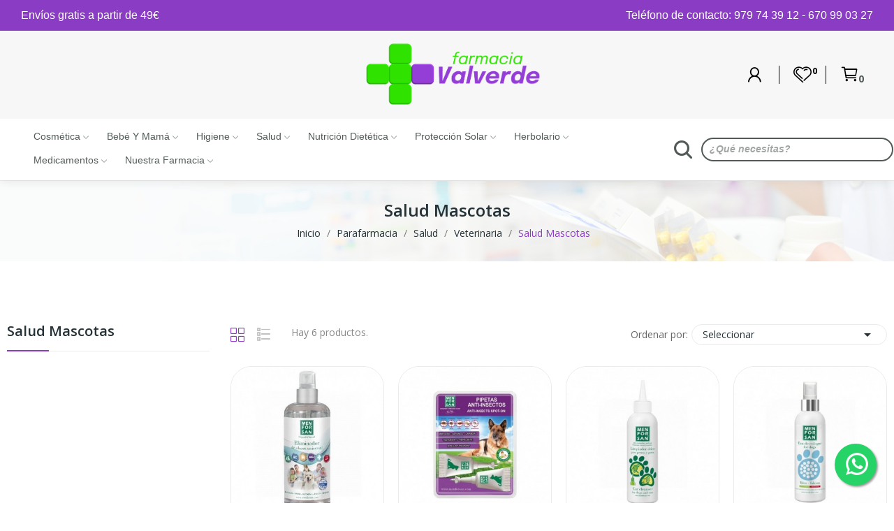

--- FILE ---
content_type: text/html; charset=utf-8
request_url: https://farmaciavalverde.es/289-salud-mascotas
body_size: 31423
content:
<!doctype html>
<html lang="es-ES">

  <head>
    
      
  <meta charset="utf-8">


  <meta http-equiv="x-ua-compatible" content="ie=edge">



  <title>Salud Mascotas</title>
  <link rel="canonical" href="https://farmaciavalverde.es">
  
    
  
  <meta name="description" content="">
  <meta name="keywords" content="">
        <link rel="canonical" href="https://farmaciavalverde.es/289-salud-mascotas">
    
      
  
  
    <script type="application/ld+json">
  {
    "@context": "https://schema.org",
    "@type": "Organization",
    "name" : "Farmacia Valverde",
    "url" : "https://farmaciavalverde.es/",
    "logo": {
      "@type": "ImageObject",
      "url":"https://farmaciavalverde.es/img/logo-1679484639.jpg"
    }
  }
</script>

<script type="application/ld+json">
  {
    "@context": "https://schema.org",
    "@type": "WebPage",
    "isPartOf": {
      "@type": "WebSite",
      "url":  "https://farmaciavalverde.es/",
      "name": "Farmacia Valverde"
    },
    "name": "Salud Mascotas",
    "url":  "https://farmaciavalverde.es/289-salud-mascotas"
  }
</script>


  <script type="application/ld+json">
    {
      "@context": "https://schema.org",
      "@type": "BreadcrumbList",
      "itemListElement": [
                      {
              "@type": "ListItem",
              "position": 1,
              "name": "Inicio",
              "item": "https://farmaciavalverde.es/"
              },                        {
              "@type": "ListItem",
              "position": 2,
              "name": "Parafarmacia",
              "item": "https://farmaciavalverde.es/76-parafarmacia"
              },                        {
              "@type": "ListItem",
              "position": 3,
              "name": "Salud",
              "item": "https://farmaciavalverde.es/77-salud"
              },                        {
              "@type": "ListItem",
              "position": 4,
              "name": "Veterinaria",
              "item": "https://farmaciavalverde.es/288-veterinaria"
              },                        {
              "@type": "ListItem",
              "position": 5,
              "name": "Salud Mascotas",
              "item": "https://farmaciavalverde.es/289-salud-mascotas"
              }            ]
          }
  </script>
  
  
  
  <script type="application/ld+json">
  {
    "@context": "https://schema.org",
    "@type": "ItemList",
    "itemListElement": [
                  {
            "@type": "ListItem",
            "position": 0,
            "name": "Menforsan Fragancia Eliminador de Olores 200ml",
            "url": "https://farmaciavalverde.es/salud-mascotas/1349-menforsan-fragancia-eliminador-de-olores-200ml-8414580022543.html"
            },                    {
            "@type": "ListItem",
            "position": 1,
            "name": "Menforsan Pipetas Anti Insectos Perros 2uds",
            "url": "https://farmaciavalverde.es/salud-mascotas/1515-menforsan-pipetas-anti-insectos-perros-2uds-8414580020648.html"
            },                    {
            "@type": "ListItem",
            "position": 2,
            "name": "Menforsan Limpiador Ótico Perros y Gatos 125ml",
            "url": "https://farmaciavalverde.es/salud-mascotas/1513-menforsan-limpiador-otico-perros-y-gatos-125ml-8414580003061.html"
            },                    {
            "@type": "ListItem",
            "position": 3,
            "name": "Menforsan Agua de Colonia Perros Aroma Talco 125ml",
            "url": "https://farmaciavalverde.es/salud-mascotas/1504-menforsan-agua-de-colonia-perros-aroma-talco-125ml-8414580003696.html"
            },                    {
            "@type": "ListItem",
            "position": 4,
            "name": "Menforsan Spray Bucal Perros y Gatos 125ml",
            "url": "https://farmaciavalverde.es/salud-mascotas/1517-menforsan-spray-bucal-perros-y-gatos-125ml-8414580001982.html"
            },                    {
            "@type": "ListItem",
            "position": 5,
            "name": "Menforsan Limpiador Ocular Perros y Gatos 125ml",
            "url": "https://farmaciavalverde.es/salud-mascotas/1512-menforsan-limpiador-ocular-perros-y-gatos-125ml-8414580003054.html"
            }          ]
        }
</script>

  
  
    
  

  
    <meta property="og:title" content="Salud Mascotas" />
    <meta property="og:description" content="" />
    <meta property="og:url" content="https://farmaciavalverde.es/289-salud-mascotas" />
    <meta property="og:site_name" content="Farmacia Valverde" />
    <meta property="og:type" content="website" />    



  <meta name="viewport" content="width=device-width, initial-scale=1">



  <link rel="icon" type="image/vnd.microsoft.icon" href="https://farmaciavalverde.es/img/favicon.ico?1679484639">
  <link rel="shortcut icon" type="image/x-icon" href="https://farmaciavalverde.es/img/favicon.ico?1679484639">

 <script src="https://ajax.googleapis.com/ajax/libs/jquery/3.2.1/jquery.min.js"></script>

  



  	

  <script type="text/javascript">
        var ETS_BLOCKSEARCH_BUTTON_COLOR = "#6d2e71";
        var baseDir = "\/";
        var id_lang = 1;
        var isLogged = false;
        var isLoggedWishlist = false;
        var loggin_required = "You have to login to use wishlist";
        var loggin_text = "Login";
        var loggin_url = "https:\/\/farmaciavalverde.es\/mi-cuenta";
        var pday_text = "day";
        var pdays_text = "days";
        var phour_text = "hour";
        var phours_text = "hours";
        var pmin_text = "min";
        var pmins_text = "mins";
        var pos_cart_count = 0;
        var pos_subscription = "https:\/\/farmaciavalverde.es\/module\/posthemeoptions\/subscription";
        var possearch_number = 10;
        var prestashop = {"cart":{"products":[],"totals":{"total":{"type":"total","label":"Total","amount":0,"value":"0,00\u00a0\u20ac"},"total_including_tax":{"type":"total","label":"Total (impuestos incl.)","amount":0,"value":"0,00\u00a0\u20ac"},"total_excluding_tax":{"type":"total","label":"Total (impuestos excl.)","amount":0,"value":"0,00\u00a0\u20ac"}},"subtotals":{"products":{"type":"products","label":"Subtotal","amount":0,"value":"0,00\u00a0\u20ac"},"discounts":null,"shipping":{"type":"shipping","label":"Transporte","amount":0,"value":""},"tax":null},"products_count":0,"summary_string":"0 art\u00edculos","vouchers":{"allowed":1,"added":[]},"discounts":[],"minimalPurchase":0,"minimalPurchaseRequired":""},"currency":{"id":1,"name":"Euro","iso_code":"EUR","iso_code_num":"978","sign":"\u20ac"},"customer":{"lastname":null,"firstname":null,"email":null,"birthday":null,"newsletter":null,"newsletter_date_add":null,"optin":null,"website":null,"company":null,"siret":null,"ape":null,"is_logged":false,"gender":{"type":null,"name":null},"addresses":[]},"language":{"name":"Espa\u00f1ol (Spanish)","iso_code":"es","locale":"es-ES","language_code":"es","is_rtl":"0","date_format_lite":"d\/m\/Y","date_format_full":"d\/m\/Y H:i:s","id":1},"page":{"title":"","canonical":"https:\/\/farmaciavalverde.es\/289-salud-mascotas","meta":{"title":"Salud Mascotas","description":"","keywords":"","robots":"index"},"page_name":"category","body_classes":{"lang-es":true,"lang-rtl":false,"country-ES":true,"currency-EUR":true,"layout-left-column":true,"page-category":true,"tax-display-enabled":true,"category-id-289":true,"category-Salud Mascotas":true,"category-id-parent-288":true,"category-depth-level-5":true},"admin_notifications":[]},"shop":{"name":"Farmacia Valverde","logo":"https:\/\/farmaciavalverde.es\/img\/logo-1679484639.jpg","stores_icon":"https:\/\/farmaciavalverde.es\/img\/logo_stores.png","favicon":"https:\/\/farmaciavalverde.es\/img\/favicon.ico"},"urls":{"base_url":"https:\/\/farmaciavalverde.es\/","current_url":"https:\/\/farmaciavalverde.es\/289-salud-mascotas","shop_domain_url":"https:\/\/farmaciavalverde.es","img_ps_url":"https:\/\/farmaciavalverde.es\/img\/","img_cat_url":"https:\/\/farmaciavalverde.es\/img\/c\/","img_lang_url":"https:\/\/farmaciavalverde.es\/img\/l\/","img_prod_url":"https:\/\/farmaciavalverde.es\/img\/p\/","img_manu_url":"https:\/\/farmaciavalverde.es\/img\/m\/","img_sup_url":"https:\/\/farmaciavalverde.es\/img\/su\/","img_ship_url":"https:\/\/farmaciavalverde.es\/img\/s\/","img_store_url":"https:\/\/farmaciavalverde.es\/img\/st\/","img_col_url":"https:\/\/farmaciavalverde.es\/img\/co\/","img_url":"https:\/\/farmaciavalverde.es\/themes\/theme_ecolife\/assets\/img\/","css_url":"https:\/\/farmaciavalverde.es\/themes\/theme_ecolife\/assets\/css\/","js_url":"https:\/\/farmaciavalverde.es\/themes\/theme_ecolife\/assets\/js\/","pic_url":"https:\/\/farmaciavalverde.es\/upload\/","pages":{"address":"https:\/\/farmaciavalverde.es\/direccion","addresses":"https:\/\/farmaciavalverde.es\/direcciones","authentication":"https:\/\/farmaciavalverde.es\/iniciar-sesion","cart":"https:\/\/farmaciavalverde.es\/carrito","category":"https:\/\/farmaciavalverde.es\/index.php?controller=category","cms":"https:\/\/farmaciavalverde.es\/index.php?controller=cms","contact":"https:\/\/farmaciavalverde.es\/contactenos","discount":"https:\/\/farmaciavalverde.es\/descuento","guest_tracking":"https:\/\/farmaciavalverde.es\/seguimiento-pedido-invitado","history":"https:\/\/farmaciavalverde.es\/historial-compra","identity":"https:\/\/farmaciavalverde.es\/datos-personales","index":"https:\/\/farmaciavalverde.es\/","my_account":"https:\/\/farmaciavalverde.es\/mi-cuenta","order_confirmation":"https:\/\/farmaciavalverde.es\/confirmacion-pedido","order_detail":"https:\/\/farmaciavalverde.es\/index.php?controller=order-detail","order_follow":"https:\/\/farmaciavalverde.es\/seguimiento-pedido","order":"https:\/\/farmaciavalverde.es\/pedido","order_return":"https:\/\/farmaciavalverde.es\/index.php?controller=order-return","order_slip":"https:\/\/farmaciavalverde.es\/facturas-abono","pagenotfound":"https:\/\/farmaciavalverde.es\/pagina-no-encontrada","password":"https:\/\/farmaciavalverde.es\/recuperar-contrase\u00f1a","pdf_invoice":"https:\/\/farmaciavalverde.es\/index.php?controller=pdf-invoice","pdf_order_return":"https:\/\/farmaciavalverde.es\/index.php?controller=pdf-order-return","pdf_order_slip":"https:\/\/farmaciavalverde.es\/index.php?controller=pdf-order-slip","prices_drop":"https:\/\/farmaciavalverde.es\/productos-rebajados","product":"https:\/\/farmaciavalverde.es\/index.php?controller=product","search":"https:\/\/farmaciavalverde.es\/busqueda","sitemap":"https:\/\/farmaciavalverde.es\/mapa del sitio","stores":"https:\/\/farmaciavalverde.es\/tiendas","supplier":"https:\/\/farmaciavalverde.es\/proveedor","register":"https:\/\/farmaciavalverde.es\/iniciar-sesion?create_account=1","order_login":"https:\/\/farmaciavalverde.es\/pedido?login=1"},"alternative_langs":[],"theme_assets":"\/themes\/theme_ecolife\/assets\/","actions":{"logout":"https:\/\/farmaciavalverde.es\/?mylogout="},"no_picture_image":{"bySize":{"small_default":{"url":"https:\/\/farmaciavalverde.es\/img\/p\/es-default-small_default.jpg","width":98,"height":98},"cart_default":{"url":"https:\/\/farmaciavalverde.es\/img\/p\/es-default-cart_default.jpg","width":125,"height":125},"home_default":{"url":"https:\/\/farmaciavalverde.es\/img\/p\/es-default-home_default.jpg","width":400,"height":400},"medium_default":{"url":"https:\/\/farmaciavalverde.es\/img\/p\/es-default-medium_default.jpg","width":600,"height":600},"large_default":{"url":"https:\/\/farmaciavalverde.es\/img\/p\/es-default-large_default.jpg","width":800,"height":800}},"small":{"url":"https:\/\/farmaciavalverde.es\/img\/p\/es-default-small_default.jpg","width":98,"height":98},"medium":{"url":"https:\/\/farmaciavalverde.es\/img\/p\/es-default-home_default.jpg","width":400,"height":400},"large":{"url":"https:\/\/farmaciavalverde.es\/img\/p\/es-default-large_default.jpg","width":800,"height":800},"legend":""}},"configuration":{"display_taxes_label":true,"display_prices_tax_incl":true,"is_catalog":false,"show_prices":true,"opt_in":{"partner":true},"quantity_discount":{"type":"discount","label":"Descuento unitario"},"voucher_enabled":1,"return_enabled":0},"field_required":[],"breadcrumb":{"links":[{"title":"Inicio","url":"https:\/\/farmaciavalverde.es\/"},{"title":"Parafarmacia","url":"https:\/\/farmaciavalverde.es\/76-parafarmacia"},{"title":"Salud","url":"https:\/\/farmaciavalverde.es\/77-salud"},{"title":"Veterinaria","url":"https:\/\/farmaciavalverde.es\/288-veterinaria"},{"title":"Salud Mascotas","url":"https:\/\/farmaciavalverde.es\/289-salud-mascotas"}],"count":5},"link":{"protocol_link":"https:\/\/","protocol_content":"https:\/\/"},"time":1769339967,"static_token":"9c7c6761b34b0c86d3ddef58d39cd719","token":"791f5b0cc316b89997700dfd0bd39d6d","debug":false};
        var prestashopFacebookAjaxController = "https:\/\/farmaciavalverde.es\/module\/ps_facebook\/Ajax";
        var psec_text = "sec";
        var psecs_text = "secs";
        var psemailsubscription_subscription = "https:\/\/farmaciavalverde.es\/module\/ps_emailsubscription\/subscription";
        var psr_icon_color = "#8A3CC4";
        var search_url = "https:\/\/farmaciavalverde.es\/busqueda";
        var static_token = "9c7c6761b34b0c86d3ddef58d39cd719";
        var wishlistProductsIdsobject = [];
      </script>
		<link rel="stylesheet" href="https://farmaciavalverde.es/themes/theme_ecolife/assets/css/theme.css" media="all">
		<link rel="stylesheet" href="https://farmaciavalverde.es/modules/blockreassurance/views/dist/front.css" media="all">
		<link rel="stylesheet" href="https://fonts.googleapis.com/css?family=Open+Sans:300,300i,400,400i,600,600i,700,700i,800,800i&amp;display=swap&amp;subset=cyrillic,cyrillic-ext,greek,greek-ext,latin-ext,vietnamese" media="all">
		<link rel="stylesheet" href="https://farmaciavalverde.es/modules/creativeelements/views/css/frontend.min.css?v=2.5.11.5" media="all">
		<link rel="stylesheet" href="https://farmaciavalverde.es/modules/creativeelements/views/css/ce/4010000.css?v=1705668000" media="all">
		<link rel="stylesheet" href="https://farmaciavalverde.es/modules/creativeelements/views/css/ce/6010000.css?v=1705679940" media="all">
		<link rel="stylesheet" href="https://farmaciavalverde.es/modules/creativeelements/views/lib/font-awesome/css/font-awesome.min.css?v=4.7-swap" media="all">
		<link rel="stylesheet" href="https://farmaciavalverde.es/modules/creativeelements/views/lib/animations/animations.min.css?v=2.5.11.5" media="all">
		<link rel="stylesheet" href="https://farmaciavalverde.es/modules/creativeelements/views/lib/ceicons/ceicons.min.css?v=2.5.11.5" media="all">
		<link rel="stylesheet" href="https://farmaciavalverde.es/modules/creativeelements/views/css/ce/1-global.css?v=1703074799" media="all">
		<link rel="stylesheet" href="https://fonts.googleapis.com/css?family=Roboto:100,100italic,200,200italic,300,300italic,400,400italic,500,500italic,600,600italic,700,700italic,800,800italic,900,900italic%7CRoboto+Slab:100,100italic,200,200italic,300,300italic,400,400italic,500,500italic,600,600italic,700,700italic,800,800italic,900,900italic&amp;display=swap" media="all">
		<link rel="stylesheet" href="https://farmaciavalverde.es/modules/cookiesplus/views/css/cookiesplus.css" media="all">
		<link rel="stylesheet" href="https://farmaciavalverde.es/modules/ets_searchbycategory/views/css/blocksearch.css" media="all">
		<link rel="stylesheet" href="https://farmaciavalverde.es/modules/redsys/views/css/redsys.css" media="all">
		<link rel="stylesheet" href="https://farmaciavalverde.es/modules/whatsappchat/views/css/whatsapp.css" media="all">
		<link rel="stylesheet" href="https://farmaciavalverde.es/modules/posrotatorimg/css/posrotatorimg.css" media="all">
		<link rel="stylesheet" href="https://farmaciavalverde.es/modules/posthemeoptions//views/css/front.css" media="all">
		<link rel="stylesheet" href="https://farmaciavalverde.es/modules/posthemeoptions/views/css/posthemeoptions_s_1.css" media="all">
		<link rel="stylesheet" href="https://farmaciavalverde.es/modules/posmegamenu/views/css/posmegamenu_s_1.css" media="all">
		<link rel="stylesheet" href="https://farmaciavalverde.es/modules/posproductcomments/views/css/posproductcomments.css" media="all">
		<link rel="stylesheet" href="https://farmaciavalverde.es/modules/anthemeblocks/views/templates/front/staticblocks/css/staticblocks.css" media="all">
		<link rel="stylesheet" href="https://farmaciavalverde.es/modules/anthemeblocks/views/templates/front/customtext/css/customtext.css" media="all">
		<link rel="stylesheet" href="https://farmaciavalverde.es/modules/anthemeblocks/views/css/owl.carousel.min.css" media="all">
		<link rel="stylesheet" href="https://farmaciavalverde.es/modules/anthemeblocks/views/templates/front/homeslider/css/homeslider.css" media="all">
		<link rel="stylesheet" href="https://farmaciavalverde.es/modules/anthemeblocks/views/css/front.css" media="all">
		<link rel="stylesheet" href="https://farmaciavalverde.es/themes/theme_ecolife/assets/css/custom.css" media="all">
	
		<style>
	/* Start custom CSS for text-editor, class: .elementor-element-38366711 */.sr-only {
position: absolute !important;
width: 1px !important;
height: 1px !important;
margin: -1px !important;
padding: 0 !important;
overflow: hidden !important;
clip: rect(0, 0, 0, 0) !important;
border: 0 !important;
}/* End custom CSS */
	</style>
	


	<script>
			var ceFrontendConfig = {"environmentMode":{"edit":false,"wpPreview":false},"is_rtl":false,"breakpoints":{"xs":0,"sm":480,"md":768,"lg":1025,"xl":1440,"xxl":1600},"version":"2.5.11.5","urls":{"assets":"\/modules\/creativeelements\/views\/"},"productQuickView":0,"settings":{"page":[],"general":{"elementor_global_image_lightbox":"1","elementor_enable_lightbox_in_editor":"yes","elementor_lightbox_enable_counter":"yes","elementor_lightbox_enable_zoom":"yes","elementor_lightbox_title_src":"title","elementor_lightbox_description_src":"caption"}},"post":{"id":"289040101","title":"Salud Mascotas","excerpt":""}};
		</script>
        <link rel="preload" href="/modules/creativeelements/views/lib/ceicons/fonts/ceicons.woff2?fj664s"
            as="font" type="font/woff2" crossorigin>
                <link rel="preload" href="/modules/creativeelements/views/lib/font-awesome/fonts/fontawesome-webfont.woff2?v=4.7.0"
            as="font" type="font/woff2" crossorigin>
        <!--CE-JS-->


  <style>
            div#cookiesplus-modal,
        #cookiesplus-modal > div,
        #cookiesplus-modal p {
            background-color: #FFFFFF !important;
        }
    
    
            #cookiesplus-modal .cookiesplus-accept {
            background-color: #20BF6B !important;
        }
    
            #cookiesplus-modal .cookiesplus-accept {
            border: 1px solid #20BF6B !important;
        }
    

            #cookiesplus-modal .cookiesplus-accept {
            color: #FFFFFF !important;
        }
    
            #cookiesplus-modal .cookiesplus-accept {
            font-size: 16px !important;
        }
    
    
            #cookiesplus-modal .cookiesplus-more-information {
            background-color: #FFFFFF !important;
        }
    
            #cookiesplus-modal .cookiesplus-more-information {
            border: 1px solid #FFFFFF !important;
        }
    
            #cookiesplus-modal .cookiesplus-more-information {
            color: #7A7A7A !important;
        }
    
            #cookiesplus-modal .cookiesplus-more-information {
            font-size: 16px !important;
        }
    
    
            #cookiesplus-modal .cookiesplus-reject {
            background-color: #FFFFFF !important;
        }
    
            #cookiesplus-modal .cookiesplus-reject {
            border: 1px solid #FFFFFF !important;
        }
    
            #cookiesplus-modal .cookiesplus-reject {
            color: #7A7A7A !important;
        }
    
            #cookiesplus-modal .cookiesplus-reject {
            font-size: 16px !important;
        }
    
    
            #cookiesplus-modal .cookiesplus-save:not([disabled]) {
            background-color: #FFFFFF !important;
        }
    
            #cookiesplus-modal .cookiesplus-save:not([disabled]) {
            border: 1px solid #FFFFFF !important;
        }
    
            #cookiesplus-modal .cookiesplus-save:not([disabled]) {
            color: #7A7A7A !important;
        }
    
            #cookiesplus-modal .cookiesplus-save {
            font-size: 16px !important;
        }
    
    
    
    #cookiesplus-tab {
                     bottom: 0;
                left: 0;
                    
                    background-color: #a163d0 !important;
        
            }
</style>
<style>

        .sbc-product-price {
        display:none !important;
    }
    .sbc-item-wrapper .product-list-reviews{
    display:none !important;
    }
            #search_block_top .button-search, .sbc_show_more.ac_over,
    .searched_category option:hover
    {
        background-color: #6d2e71 !important;
    }
            #search_block_top .button-search:hover,.sbc_show_more:hover {
        background-color: #6d2e71 !important;
    }
    </style>            <a target="_blank" href="https://wa.me/670990327?text=" class="float whatsapp_2 float-bottom-right float-floating" style="background-color: #25d366">
                <i class="whatsapp-icon-3x" ></i>
        </a>    <style type="text/css">
.animation1 {
	 -webkit-transition-duration: 500ms !important;
    -moz-transition-duration: 500ms !important;
    -o-transition-duration: 500ms !important;
    transition-duration: 500ms !important;
}

</style>


    
  </head>

  <body id="category" class="layout_wide   lang-es country-es currency-eur layout-left-column page-category tax-display-enabled category-id-289 category-salud-mascotas category-id-parent-288 category-depth-level-5 elementor-page elementor-page-289040101    ">
     
      
    

    <main>
      
              

      <header id="header" class="">
        
          	            <div data-elementor-type="page" data-elementor-id="4010000" class="elementor elementor-4010000" data-elementor-settings="[]">
            <div class="elementor-section-wrap">        <section class="elementor-element elementor-element-77d5374f elementor-hidden-tablet elementor-hidden-phone elementor-section-content-middle elementor-section-boxed elementor-section-height-default elementor-section-height-default elementor-section elementor-top-section" data-id="77d5374f" data-element_type="section" data-settings="{&quot;background_background&quot;:&quot;classic&quot;}">
                            <div class="elementor-container elementor-column-gap-no">
                            <div class="elementor-row">
                <div class="elementor-element elementor-element-d876f19 elementor-column elementor-col-50 elementor-top-column" data-id="d876f19" data-element_type="column">
            <div class="elementor-column-wrap elementor-element-populated">
                <div class="elementor-widget-wrap">
                <div class="elementor-element elementor-element-145b808e elementor-widget elementor-widget-text-editor" data-id="145b808e" data-element_type="widget" data-widget_type="text-editor.default">
        <div class="elementor-widget-container">        <div class="elementor-text-editor elementor-clearfix"><p>Envíos gratis a partir de 49€</p></div>
        </div>        </div>
                        </div>
            </div>
        </div>
                <div class="elementor-element elementor-element-3cf148af elementor-column elementor-col-50 elementor-top-column" data-id="3cf148af" data-element_type="column">
            <div class="elementor-column-wrap elementor-element-populated">
                <div class="elementor-widget-wrap">
                <div class="elementor-element elementor-element-7c13d26a elementor-widget__width-auto elementor-widget elementor-widget-text-editor" data-id="7c13d26a" data-element_type="widget" data-widget_type="text-editor.default">
        <div class="elementor-widget-container">        <div class="elementor-text-editor elementor-clearfix"><p>Teléfono de contacto: 979 74 39 12 - 670 99 03 27</p></div>
        </div>        </div>
                        </div>
            </div>
        </div>
                        </div>
            </div>
        </section>
                <section class="elementor-element elementor-element-d39f36d elementor-hidden-tablet elementor-hidden-phone elementor-section-content-middle elementor-section-boxed elementor-section-height-default elementor-section-height-default elementor-section elementor-top-section" data-id="d39f36d" data-element_type="section" data-settings="{&quot;background_background&quot;:&quot;classic&quot;}">
                            <div class="elementor-container elementor-column-gap-no">
                            <div class="elementor-row">
                <div class="elementor-element elementor-element-17db136a elementor-column elementor-col-33 elementor-top-column" data-id="17db136a" data-element_type="column">
            <div class="elementor-column-wrap">
                <div class="elementor-widget-wrap">
                        </div>
            </div>
        </div>
                <div class="elementor-element elementor-element-43091d02 elementor-column elementor-col-33 elementor-top-column" data-id="43091d02" data-element_type="column">
            <div class="elementor-column-wrap elementor-element-populated">
                <div class="elementor-widget-wrap">
                <div class="elementor-element elementor-element-3258474e elementor-widget elementor-widget-image" data-id="3258474e" data-element_type="widget" data-widget_type="image.default">
        <div class="elementor-widget-container">        <div class="elementor-image">
                            <a href="/" data-elementor-open-lightbox>
                    <img src="/img/cms/imagen_2024-01-19_133513535.png" loading="lazy" alt="Logotipo Farmacia Valverde" width="1251" height="512">                    </a>
                                </div>
        </div>        </div>
                        </div>
            </div>
        </div>
                <div class="elementor-element elementor-element-650feff9 elementor-column elementor-col-33 elementor-top-column" data-id="650feff9" data-element_type="column">
            <div class="elementor-column-wrap elementor-element-populated">
                <div class="elementor-widget-wrap">
                <div class="elementor-element elementor-element-75344db9 pos-dropdown-right button-layout-icon pewidth-inline elementor-widget elementor-widget-posAccount" data-id="75344db9" data-element_type="widget" data-settings="{&quot;search_width&quot;:&quot;inline&quot;}" data-widget_type="posAccount.default">
        <div class="elementor-widget-container">		<div class="pos-account pos-header-element ">
			<a href="https://farmaciavalverde.es/mi-cuenta" class="account-login" >
				<i class="icon-rt-user"></i>
									<span>Iniciar sesión</span>
							</a>
					</div>
		</div>        </div>
                <div class="elementor-element elementor-element-ce3dd81 button-layout-icon pewidth-inline elementor-widget elementor-widget-posWishlist" data-id="ce3dd81" data-element_type="widget" data-settings="{&quot;search_width&quot;:&quot;inline&quot;}" data-widget_type="posWishlist.default">
        <div class="elementor-widget-container"><div class="wishlist-top"> 
<a class="" href="https://farmaciavalverde.es/module/poswishlist/mywishlist">
		<i class="wishlist-top-icon icon-rt-Heart"></i> 
		<span class="wishlist-top-text">Wishlist</span>
	<span class="wishlist-top-count">0</span>
</a>
</div></div>        </div>
                <div class="elementor-element elementor-element-54ee4b6 elementor-widget__width-auto elementor-widget elementor-widget-text-editor" data-id="54ee4b6" data-element_type="widget" data-widget_type="text-editor.default">
        <div class="elementor-widget-container">        <div class="elementor-text-editor elementor-clearfix"><p><span class="sr-only">Mi cuenta</span></p></div>
        </div>        </div>
                <div class="elementor-element elementor-element-419df7af elementor-widget__width-auto elementor-widget elementor-widget-text-editor" data-id="419df7af" data-element_type="widget" data-widget_type="text-editor.default">
        <div class="elementor-widget-container">        <div class="elementor-text-editor elementor-clearfix"><p><span class="sr-only">Lista de deseos</span></p></div>
        </div>        </div>
                <div class="elementor-element elementor-element-6556d13d elementor-widget__width-auto elementor-widget elementor-widget-text-editor" data-id="6556d13d" data-element_type="widget" data-widget_type="text-editor.default">
        <div class="elementor-widget-container">        <div class="elementor-text-editor elementor-clearfix"><p><span class="sr-only">Carrito</span></p></div>
        </div>        </div>
                <div class="elementor-element elementor-element-69042c0 button-layout-icon pewidth-inline elementor-widget elementor-widget-posCart" data-id="69042c0" data-element_type="widget" data-settings="{&quot;search_width&quot;:&quot;inline&quot;}" data-widget_type="posCart.default">
        <div class="elementor-widget-container"><div id="_desktop_cart_block">
  <div class="blockcart cart-preview cart-default" data-refresh-url="//farmaciavalverde.es/module/posshoppingcart/ajax" data-cartitems="0">
     <a rel="nofollow" href="//farmaciavalverde.es/carrito?action=show">
                <i class="icon-rt-cart-outline"></i>
                <span class="cart-products-total">0,00 €</span>
        <span class="cart-products-count">0</span>
    </a>
	           <div class="popup_cart popup-dropdown">
          <ul>
                      </ul>
          <div class="price_content">
            
              
<div class="cart-detailed-totals js-cart-detailed-totals">
    <div class="card-block cart-detailed-subtotals js-cart-detailed-subtotals">
                  <div class="cart-summary-line" id="cart-subtotal-products">
          <span class="label js-subtotal">
                          0 artículos
                      </span>
          <span class="value">
            0,00 €
          </span>
                  </div>
                                          </div>

  
    <div class="card-block cart-summary-totals js-cart-summary-totals">

  
          <div class="cart-summary-line cart-total">
        <span class="label">Total&nbsp;(impuestos inc.)</span>
        <span class="value">0,00 €</span>
      </div>
      

  
      

</div>
  
</div>

            
          </div>
          <div class="checkout">
            <a href="//farmaciavalverde.es/carrito?action=show" class="btn btn-primary">Tramitar Pedido</a> 
          </div>
      </div>
    	  </div>
</div>
</div>        </div>
                <div class="elementor-element elementor-element-38366711 elementor-widget__width-auto elementor-widget elementor-widget-text-editor" data-id="38366711" data-element_type="widget" data-widget_type="text-editor.default">
        <div class="elementor-widget-container">        <div class="elementor-text-editor elementor-clearfix"><p><span class="sr-only">Mi cuenta</span><span class="sr-only"></span></p><p><span class="sr-only">Mi lista de deseos</span><span class="sr-only"></span></p><p><span class="sr-only">Carrito de compra</span></p><p><span class="sr-only"></span></p><p></p><p><span class="sr-only"></span></p></div>
        </div>        </div>
                        </div>
            </div>
        </div>
                        </div>
            </div>
        </section>
                <section class="elementor-element elementor-element-1fb0816d sticky-inner elementor-hidden-tablet elementor-hidden-phone elementor-section-stretched elementor-section-content-middle elementor-section-boxed elementor-section-height-default elementor-section-height-default elementor-section elementor-top-section" data-id="1fb0816d" data-element_type="section" data-settings="{&quot;background_background&quot;:&quot;classic&quot;,&quot;stretch_section&quot;:&quot;section-stretched&quot;}">
                            <div class="elementor-container elementor-column-gap-default">
                            <div class="elementor-row">
                <div class="elementor-element elementor-element-57e1966f elementor-column elementor-col-50 elementor-top-column" data-id="57e1966f" data-element_type="column">
            <div class="elementor-column-wrap elementor-element-populated">
                <div class="elementor-widget-wrap">
                <div class="elementor-element elementor-element-6dca2ef9 pewidth-fullwidth elementor-widget__width-inherit elementor-widget elementor-widget-pos_menu" data-id="6dca2ef9" data-element_type="widget" data-settings="{&quot;search_width&quot;:&quot;fullwidth&quot;}" data-widget_type="pos_menu.default">
        <div class="elementor-widget-container"><div id="_desktop_megamenu" class="main-menu ">
<div class="pos-menu-horizontal">
	<ul class="menu-content"> 
			 			
				<li class=" menu-item menu-item1   hasChild">
					<a  style="" href="https://farmaciavalverde.es/92-cosmetica" >
						
												<span>Cosmética</span>
																		 <i class="hidden-md-down icon-rt-arrow-down"></i> 
					</a>
																											<span class="icon-drop-mobile"><i class="material-icons add">add</i><i class="material-icons remove">remove </i></span><div class="menu-dropdown cat-drop-menu menu_slidedown"><ul class="pos-sub-inner"><li><a href="https://farmaciavalverde.es/93-cosmetica-facial" class=""><span>Cosmética Facial</span></a><span class="icon-drop-mobile"><i class="material-icons add">add</i><i class="material-icons remove">remove </i></span><div class="menu-dropdown cat-drop-menu "><ul class="pos-sub-inner"><li><a href="https://farmaciavalverde.es/94-hidratante-rostro" class=""><span>Hidratante Rostro</span></a></li><li><a href="https://farmaciavalverde.es/124-antiarrugas-antiedad" class=""><span>Antiarrugas - Antiedad</span></a></li><li><a href="https://farmaciavalverde.es/127-serum" class=""><span>Serum</span></a></li><li><a href="https://farmaciavalverde.es/138-efecto-flash" class=""><span>Efecto Flash</span></a></li><li><a href="https://farmaciavalverde.es/144-limpieza" class=""><span>Limpieza</span></a></li><li><a href="https://farmaciavalverde.es/147-tratamiento-labial" class=""><span>Tratamiento Labial</span></a></li><li><a href="https://farmaciavalverde.es/190-contorno-de-ojos" class=""><span>Contorno de Ojos</span></a></li><li><a href="https://farmaciavalverde.es/192-exfoliante-facial" class=""><span>Exfoliante Facial</span></a></li><li><a href="https://farmaciavalverde.es/196-maquillaje" class=""><span>Maquillaje</span></a></li><li><a href="https://farmaciavalverde.es/199-mascarilla-facial" class=""><span>Mascarilla Facial</span></a></li><li><a href="https://farmaciavalverde.es/200-acne" class=""><span>Acné</span></a></li><li><a href="https://farmaciavalverde.es/212-piel-irritada-y-danada" class=""><span>Piel Irritada y Dañada</span></a></li><li><a href="https://farmaciavalverde.es/290-tratamiento-facial" class=""><span>Tratamiento Facial</span></a></li><li><a href="https://farmaciavalverde.es/308-dermatitis-seborreica" class=""><span>Dermatitis Seborreica</span></a></li><li><a href="https://farmaciavalverde.es/316-pieles-atopicas" class=""><span>Pieles Atópicas</span></a></li><li><a href="https://farmaciavalverde.es/321-desmaquillantes" class=""><span>Desmaquillantes</span></a></li><li><a href="https://farmaciavalverde.es/328-antimanchas" class=""><span>Antimanchas</span></a></li><li><a href="https://farmaciavalverde.es/347-despigmentantes" class=""><span>Despigmentantes</span></a></li><li><a href="https://farmaciavalverde.es/350-antiojeras" class=""><span>Antiojeras</span></a></li><li><a href="https://farmaciavalverde.es/355-reafirmantes" class=""><span>Reafirmantes</span></a></li></ul></div></li><li><a href="https://farmaciavalverde.es/118-cosmetica-de-manos" class=""><span>Cosmética de Manos</span></a><span class="icon-drop-mobile"><i class="material-icons add">add</i><i class="material-icons remove">remove </i></span><div class="menu-dropdown cat-drop-menu "><ul class="pos-sub-inner"><li><a href="https://farmaciavalverde.es/119-hidratantes-manos" class=""><span>Hidratantes Manos</span></a></li><li><a href="https://farmaciavalverde.es/165-manicura" class=""><span>Manicura</span></a></li><li><a href="https://farmaciavalverde.es/224-tratamientos-manos" class=""><span>Tratamientos Manos</span></a></li><li><a href="https://farmaciavalverde.es/297-tratamiento-unas" class=""><span>Tratamiento Uñas</span></a></li></ul></div></li><li><a href="https://farmaciavalverde.es/142-cosmetica-corporal" class=""><span>Cosmética Corporal</span></a><span class="icon-drop-mobile"><i class="material-icons add">add</i><i class="material-icons remove">remove </i></span><div class="menu-dropdown cat-drop-menu "><ul class="pos-sub-inner"><li><a href="https://farmaciavalverde.es/143-hidratantes" class=""><span>Hidratantes</span></a></li><li><a href="https://farmaciavalverde.es/171-anticeluliticos" class=""><span>Anticelulíticos</span></a></li><li><a href="https://farmaciavalverde.es/179-piel-irritada-y-danada" class=""><span>Piel Irritada y Dañada</span></a></li><li><a href="https://farmaciavalverde.es/188-colonias-perfumes" class=""><span>Colonias - Perfumes</span></a></li><li><a href="https://farmaciavalverde.es/193-antiestrias" class=""><span>Antiestrías</span></a></li><li><a href="https://farmaciavalverde.es/228-pieles-atopicas" class=""><span>Pieles Atópicas</span></a></li><li><a href="https://farmaciavalverde.es/263-decolorante-vello" class=""><span>Decolorante Vello</span></a></li><li><a href="https://farmaciavalverde.es/264-tatuajes" class=""><span>Tatuajes</span></a></li><li><a href="https://farmaciavalverde.es/273-cicatrices" class=""><span>Cicatrices</span></a></li><li><a href="https://farmaciavalverde.es/306-aceites-corporales" class=""><span>Aceites Corporales</span></a></li><li><a href="https://farmaciavalverde.es/348-tratamiento-verrugas" class=""><span>Tratamiento Verrugas</span></a></li><li><a href="https://farmaciavalverde.es/357-exfoliantes" class=""><span>Exfoliantes</span></a></li></ul></div></li><li><a href="https://farmaciavalverde.es/186-cosmetica-de-pies" class=""><span>Cosmética de Pies</span></a><span class="icon-drop-mobile"><i class="material-icons add">add</i><i class="material-icons remove">remove </i></span><div class="menu-dropdown cat-drop-menu "><ul class="pos-sub-inner"><li><a href="https://farmaciavalverde.es/187-hidratantes" class=""><span>Hidratantes</span></a></li><li><a href="https://farmaciavalverde.es/234-tratamiento-pies" class=""><span>Tratamiento Pies</span></a></li><li><a href="https://farmaciavalverde.es/276-pedicura" class=""><span>Pedicura</span></a></li></ul></div></li><li><a href="https://farmaciavalverde.es/242-cosmetica-cabello" class=""><span>Cosmética Cabello</span></a><span class="icon-drop-mobile"><i class="material-icons add">add</i><i class="material-icons remove">remove </i></span><div class="menu-dropdown cat-drop-menu "><ul class="pos-sub-inner"><li><a href="https://farmaciavalverde.es/243-tintes" class=""><span>Tintes</span></a></li></ul></div></li><li><a href="https://farmaciavalverde.es/345-cosmetica-de-hombre" class=""><span>Cosmética de Hombre</span></a><span class="icon-drop-mobile"><i class="material-icons add">add</i><i class="material-icons remove">remove </i></span><div class="menu-dropdown cat-drop-menu "><ul class="pos-sub-inner"><li><a href="https://farmaciavalverde.es/346-hidratantes-hombre" class=""><span>Hidratantes Hombre</span></a></li><li><a href="https://farmaciavalverde.es/356-antiedad-masculino" class=""><span>Antiedad Masculino</span></a></li><li><a href="https://farmaciavalverde.es/440-reafirmante" class=""><span>Reafirmante</span></a></li><li><a href="https://farmaciavalverde.es/453-colonias" class=""><span>Colonias</span></a></li></ul></div></li></ul></div>
									</li>
			 			
				<li class=" menu-item menu-item2   hasChild">
					<a  style="" href="https://farmaciavalverde.es/80-bebe-y-mama" >
						
												<span>Bebé y Mamá</span>
																		 <i class="hidden-md-down icon-rt-arrow-down"></i> 
					</a>
																											<span class="icon-drop-mobile"><i class="material-icons add">add</i><i class="material-icons remove">remove </i></span><div class="menu-dropdown cat-drop-menu menu_slidedown"><ul class="pos-sub-inner"><li><a href="https://farmaciavalverde.es/81-embarazo-y-lactancia" class=""><span>Embarazo y Lactancia</span></a><span class="icon-drop-mobile"><i class="material-icons add">add</i><i class="material-icons remove">remove </i></span><div class="menu-dropdown cat-drop-menu "><ul class="pos-sub-inner"><li><a href="https://farmaciavalverde.es/82-pezoneras-y-grietas-del-pezon" class=""><span>Pezoneras y Grietas del Pezón</span></a></li><li><a href="https://farmaciavalverde.es/160-braguitas-y-compresas" class=""><span>Braguitas y Compresas</span></a></li><li><a href="https://farmaciavalverde.es/244-discos-lactancia" class=""><span>Discos Lactancia</span></a></li><li><a href="https://farmaciavalverde.es/292-complementos-vitaminicos" class=""><span>Complementos Vitamínicos</span></a></li><li><a href="https://farmaciavalverde.es/349-sacaleches" class=""><span>Sacaleches</span></a></li></ul></div></li><li><a href="https://farmaciavalverde.es/83-higiene-para-bebe" class=""><span>Higiene para Bebé</span></a><span class="icon-drop-mobile"><i class="material-icons add">add</i><i class="material-icons remove">remove </i></span><div class="menu-dropdown cat-drop-menu "><ul class="pos-sub-inner"><li><a href="https://farmaciavalverde.es/84-gel-de-bano" class=""><span>Gel de Baño</span></a></li><li><a href="https://farmaciavalverde.es/100-colonia-y-perfume" class=""><span>Colonia y Perfume</span></a></li><li><a href="https://farmaciavalverde.es/106-champu-y-costra-lactea" class=""><span>Champú y Costra Láctea</span></a></li><li><a href="https://farmaciavalverde.es/150-cremas-del-panal" class=""><span>Cremas del Pañal</span></a></li><li><a href="https://farmaciavalverde.es/172-higiene-nasal" class=""><span>Higiene Nasal</span></a></li><li><a href="https://farmaciavalverde.es/203-esponjas" class=""><span>Esponjas</span></a></li><li><a href="https://farmaciavalverde.es/215-higiene-bucal" class=""><span>Higiene Bucal</span></a></li><li><a href="https://farmaciavalverde.es/220-aseo-y-bano" class=""><span>Aseo y Baño</span></a></li><li><a href="https://farmaciavalverde.es/226-toallitas" class=""><span>Toallitas</span></a></li><li><a href="https://farmaciavalverde.es/235-canastillas" class=""><span>Canastillas</span></a></li><li><a href="https://farmaciavalverde.es/253-accesorios" class=""><span>Accesorios</span></a></li><li><a href="https://farmaciavalverde.es/267-cremas-hidratantes" class=""><span>Cremas Hidratantes</span></a></li><li><a href="https://farmaciavalverde.es/280-polvos-de-talco" class=""><span>Polvos de Talco</span></a></li><li><a href="https://farmaciavalverde.es/323-panales" class=""><span>Pañales</span></a></li><li><a href="https://farmaciavalverde.es/351-piel-atopica" class=""><span>Piel Atópica</span></a></li><li><a href="https://farmaciavalverde.es/444-aceites" class=""><span>Aceites</span></a></li></ul></div></li><li><a href="https://farmaciavalverde.es/130-accesorios-para-bebe" class=""><span>Accesorios para Bebé</span></a><span class="icon-drop-mobile"><i class="material-icons add">add</i><i class="material-icons remove">remove </i></span><div class="menu-dropdown cat-drop-menu "><ul class="pos-sub-inner"><li><a href="https://farmaciavalverde.es/131-chupetes" class=""><span>Chupetes</span></a></li><li><a href="https://farmaciavalverde.es/162-biberones" class=""><span>Biberones</span></a></li><li><a href="https://farmaciavalverde.es/182-tetinas" class=""><span>Tetinas</span></a></li><li><a href="https://farmaciavalverde.es/183-vasos-y-tazas" class=""><span>Vasos y Tazas</span></a></li><li><a href="https://farmaciavalverde.es/211-mordedores" class=""><span>Mordedores</span></a></li><li><a href="https://farmaciavalverde.es/214-cadenitas-chupete" class=""><span>Cadenitas Chupete</span></a></li><li><a href="https://farmaciavalverde.es/314-cucharas" class=""><span>Cucharas</span></a></li><li><a href="https://farmaciavalverde.es/315-esterilizadores-y-limpiadores" class=""><span>Esterilizadores y Limpiadores</span></a></li><li><a href="https://farmaciavalverde.es/334-accesorios" class=""><span>Accesorios</span></a></li></ul></div></li><li><a href="https://farmaciavalverde.es/132-salud-para-bebe" class=""><span>Salud para Bebé</span></a><span class="icon-drop-mobile"><i class="material-icons add">add</i><i class="material-icons remove">remove </i></span><div class="menu-dropdown cat-drop-menu "><ul class="pos-sub-inner"><li><a href="https://farmaciavalverde.es/133-infusiones" class=""><span>Infusiones</span></a></li><li><a href="https://farmaciavalverde.es/213-aspirador-nasal" class=""><span>Aspirador Nasal</span></a></li><li><a href="https://farmaciavalverde.es/217-balsamos-y-cremas" class=""><span>Bálsamos y Cremas</span></a></li><li><a href="https://farmaciavalverde.es/232-botiquin-infantil" class=""><span>Botiquín Infantil</span></a></li><li><a href="https://farmaciavalverde.es/233-proteccion-solar-y-aftersun" class=""><span>Protección Solar y Aftersun</span></a></li><li><a href="https://farmaciavalverde.es/252-termometro-bano" class=""><span>Termómetro Baño</span></a></li><li><a href="https://farmaciavalverde.es/303-suero-oral-y-probioticos" class=""><span>Suero Oral y Probióticos</span></a></li><li><a href="https://farmaciavalverde.es/319-jarabes" class=""><span>Jarabes</span></a></li><li><a href="https://farmaciavalverde.es/333-cuidados-del-bebe" class=""><span>Cuidados del Bebé</span></a></li><li><a href="https://farmaciavalverde.es/341-cuidado-respiratorio" class=""><span>Cuidado Respiratorio</span></a></li><li><a href="https://farmaciavalverde.es/434-suero-nasal" class=""><span>Suero Nasal</span></a></li></ul></div></li><li><a href="https://farmaciavalverde.es/180-alimentacion-para-bebe" class=""><span>Alimentación para Bebé</span></a><span class="icon-drop-mobile"><i class="material-icons add">add</i><i class="material-icons remove">remove </i></span><div class="menu-dropdown cat-drop-menu "><ul class="pos-sub-inner"><li><a href="https://farmaciavalverde.es/181-leches" class=""><span>Leches</span></a></li><li><a href="https://farmaciavalverde.es/219-papillas" class=""><span>Papillas</span></a></li><li><a href="https://farmaciavalverde.es/312-complementos-alimenticios-y-vitaminicos" class=""><span>Complementos Alimenticios y Vitamínicos</span></a></li><li><a href="https://farmaciavalverde.es/360-pures" class=""><span>Purés</span></a></li><li><a href="https://farmaciavalverde.es/364-galletas" class=""><span>Galletas</span></a></li></ul></div></li></ul></div>
									</li>
			 			
				<li class=" menu-item menu-item3   hasChild">
					<a  style="" href="https://farmaciavalverde.es/85-higiene" >
						
												<span>Higiene</span>
																		 <i class="hidden-md-down icon-rt-arrow-down"></i> 
					</a>
																											<span class="icon-drop-mobile"><i class="material-icons add">add</i><i class="material-icons remove">remove </i></span><div class="menu-dropdown cat-drop-menu menu_slidedown"><ul class="pos-sub-inner"><li><a href="https://farmaciavalverde.es/86-higiene-bucal" class=""><span>Higiene Bucal</span></a><span class="icon-drop-mobile"><i class="material-icons add">add</i><i class="material-icons remove">remove </i></span><div class="menu-dropdown cat-drop-menu "><ul class="pos-sub-inner"><li><a href="https://farmaciavalverde.es/87-mal-aliento" class=""><span>Mal Aliento</span></a></li><li><a href="https://farmaciavalverde.es/114-colutorios" class=""><span>Colutorios</span></a></li><li><a href="https://farmaciavalverde.es/122-cepillos-dentales" class=""><span>Cepillos Dentales</span></a></li><li><a href="https://farmaciavalverde.es/149-dentaduras-y-ortodoncias" class=""><span>Dentaduras y Ortodoncias</span></a></li><li><a href="https://farmaciavalverde.es/163-gel-dental" class=""><span>Gel dental</span></a></li><li><a href="https://farmaciavalverde.es/164-dentifricos" class=""><span>Dentífricos</span></a></li><li><a href="https://farmaciavalverde.es/168-cepillos-interdentales" class=""><span>Cepillos Interdentales</span></a></li><li><a href="https://farmaciavalverde.es/170-irrigadores" class=""><span>Irrigadores</span></a></li><li><a href="https://farmaciavalverde.es/194-protesis-dentales" class=""><span>Prótesis Dentales</span></a></li><li><a href="https://farmaciavalverde.es/229-sedas-dentales" class=""><span>Sedas Dentales</span></a></li><li><a href="https://farmaciavalverde.es/241-bucal-infantil" class=""><span>Bucal Infantil</span></a></li><li><a href="https://farmaciavalverde.es/259-tratamientos-bucales" class=""><span>Tratamientos Bucales</span></a></li><li><a href="https://farmaciavalverde.es/270-kit-de-viaje" class=""><span>Kit de Viaje</span></a></li><li><a href="https://farmaciavalverde.es/307-herpes-labial" class=""><span>Herpes Labial</span></a></li><li><a href="https://farmaciavalverde.es/359-blanqueamiento-dental" class=""><span>Blanqueamiento Dental</span></a></li></ul></div></li><li><a href="https://farmaciavalverde.es/90-higiene-de-pies" class=""><span>Higiene de Pies</span></a><span class="icon-drop-mobile"><i class="material-icons add">add</i><i class="material-icons remove">remove </i></span><div class="menu-dropdown cat-drop-menu "><ul class="pos-sub-inner"><li><a href="https://farmaciavalverde.es/91-durezas-y-callosidades" class=""><span>Durezas y Callosidades</span></a></li><li><a href="https://farmaciavalverde.es/120-antitranspirantes" class=""><span>Antitranspirantes</span></a></li><li><a href="https://farmaciavalverde.es/208-rozaduras" class=""><span>Rozaduras</span></a></li><li><a href="https://farmaciavalverde.es/279-desodorantes" class=""><span>Desodorantes</span></a></li><li><a href="https://farmaciavalverde.es/330-unas" class=""><span>Uñas</span></a></li><li><a href="https://farmaciavalverde.es/438-antihongos" class=""><span>Antihongos</span></a></li></ul></div></li><li><a href="https://farmaciavalverde.es/107-higiene-corporal" class=""><span>Higiene Corporal</span></a><span class="icon-drop-mobile"><i class="material-icons add">add</i><i class="material-icons remove">remove </i></span><div class="menu-dropdown cat-drop-menu "><ul class="pos-sub-inner"><li><a href="https://farmaciavalverde.es/108-geles-de-bano" class=""><span>Geles de Baño</span></a></li><li><a href="https://farmaciavalverde.es/166-hidratantes" class=""><span>Hidratantes</span></a></li><li><a href="https://farmaciavalverde.es/231-esponjas" class=""><span>Esponjas</span></a></li><li><a href="https://farmaciavalverde.es/256-aseo-y-bano" class=""><span>Aseo y Baño</span></a></li><li><a href="https://farmaciavalverde.es/272-piel-irritada-y-danada" class=""><span>Piel Irritada y Dañada</span></a></li><li><a href="https://farmaciavalverde.es/304-desodorantes" class=""><span>Desodorantes</span></a></li><li><a href="https://farmaciavalverde.es/325-piel-atopica" class=""><span>Piel Atópica</span></a></li></ul></div></li><li><a href="https://farmaciavalverde.es/115-higiene-intima" class=""><span>Higiene Íntima</span></a><span class="icon-drop-mobile"><i class="material-icons add">add</i><i class="material-icons remove">remove </i></span><div class="menu-dropdown cat-drop-menu "><ul class="pos-sub-inner"><li><a href="https://farmaciavalverde.es/116-hidratantes-vaginales" class=""><span>Hidratantes Vaginales</span></a></li><li><a href="https://farmaciavalverde.es/167-geles-y-jabones" class=""><span>Geles y Jabones</span></a></li><li><a href="https://farmaciavalverde.es/227-copas-menstruales" class=""><span>Copas Menstruales</span></a></li><li><a href="https://farmaciavalverde.es/240-hemorroides" class=""><span>Hemorroides</span></a></li><li><a href="https://farmaciavalverde.es/257-compresas" class=""><span>Compresas</span></a></li><li><a href="https://farmaciavalverde.es/313-toallitas" class=""><span>Toallitas</span></a></li><li><a href="https://farmaciavalverde.es/329-lavado-vaginal" class=""><span>Lavado Vaginal</span></a></li></ul></div></li><li><a href="https://farmaciavalverde.es/136-higiene-cabello" class=""><span>Higiene Cabello</span></a><span class="icon-drop-mobile"><i class="material-icons add">add</i><i class="material-icons remove">remove </i></span><div class="menu-dropdown cat-drop-menu "><ul class="pos-sub-inner"><li><a href="https://farmaciavalverde.es/137-cuidado-del-cabello" class=""><span>Cuidado del Cabello</span></a></li><li><a href="https://farmaciavalverde.es/148-antipiojos" class=""><span>Antipiojos</span></a></li><li><a href="https://farmaciavalverde.es/209-champus" class=""><span>Champús</span></a></li><li><a href="https://farmaciavalverde.es/210-caida-del-cabello" class=""><span>Caída del Cabello</span></a></li><li><a href="https://farmaciavalverde.es/310-acondicionador" class=""><span>Acondicionador</span></a></li><li><a href="https://farmaciavalverde.es/320-anticaspa" class=""><span>Anticaspa</span></a></li><li><a href="https://farmaciavalverde.es/344-antiseborreicos" class=""><span>Antiseborreicos</span></a></li></ul></div></li><li><a href="https://farmaciavalverde.es/151-higiene-de-manos" class=""><span>Higiene de Manos</span></a><span class="icon-drop-mobile"><i class="material-icons add">add</i><i class="material-icons remove">remove </i></span><div class="menu-dropdown cat-drop-menu "><ul class="pos-sub-inner"><li><a href="https://farmaciavalverde.es/152-desinfectante-manos" class=""><span>Desinfectante Manos</span></a></li><li><a href="https://farmaciavalverde.es/205-cortaunas" class=""><span>Cortauñas</span></a></li><li><a href="https://farmaciavalverde.es/451-jabones-manos" class=""><span>Jabones Manos</span></a></li></ul></div></li><li><a href="https://farmaciavalverde.es/222-higiene-facial" class=""><span>Higiene Facial</span></a><span class="icon-drop-mobile"><i class="material-icons add">add</i><i class="material-icons remove">remove </i></span><div class="menu-dropdown cat-drop-menu "><ul class="pos-sub-inner"><li><a href="https://farmaciavalverde.es/223-depilacion-cejas" class=""><span>Depilación Cejas</span></a></li><li><a href="https://farmaciavalverde.es/353-afeitado-hombre" class=""><span>Afeitado Hombre</span></a></li></ul></div></li><li><a href="https://farmaciavalverde.es/277-higiene-de-oidos" class=""><span>Higiene de Oídos</span></a><span class="icon-drop-mobile"><i class="material-icons add">add</i><i class="material-icons remove">remove </i></span><div class="menu-dropdown cat-drop-menu "><ul class="pos-sub-inner"><li><a href="https://farmaciavalverde.es/278-bastoncillos-oidos" class=""><span>Bastoncillos Oídos</span></a></li></ul></div></li></ul></div>
									</li>
			 			
				<li class=" menu-item menu-item4   hasChild">
					<a  style="" href="https://farmaciavalverde.es/77-salud" >
						
												<span>Salud</span>
																		 <i class="hidden-md-down icon-rt-arrow-down"></i> 
					</a>
																											<span class="icon-drop-mobile"><i class="material-icons add">add</i><i class="material-icons remove">remove </i></span><div class="menu-dropdown cat-drop-menu menu_slidedown"><ul class="pos-sub-inner"><li><a href="https://farmaciavalverde.es/78-botiquin" class=""><span>Botiquín</span></a><span class="icon-drop-mobile"><i class="material-icons add">add</i><i class="material-icons remove">remove </i></span><div class="menu-dropdown cat-drop-menu "><ul class="pos-sub-inner"><li><a href="https://farmaciavalverde.es/79-antimosquitos" class=""><span>Antimosquitos</span></a></li><li><a href="https://farmaciavalverde.es/191-apositos" class=""><span>Apósitos</span></a></li><li><a href="https://farmaciavalverde.es/216-vaselina" class=""><span>Vaselina</span></a></li><li><a href="https://farmaciavalverde.es/239-heridas" class=""><span>Heridas</span></a></li><li><a href="https://farmaciavalverde.es/249-diabetes" class=""><span>Diabetes</span></a></li><li><a href="https://farmaciavalverde.es/250-ampollas" class=""><span>Ampollas</span></a></li><li><a href="https://farmaciavalverde.es/251-pastilleros" class=""><span>Pastilleros</span></a></li><li><a href="https://farmaciavalverde.es/286-picaduras" class=""><span>Picaduras</span></a></li><li><a href="https://farmaciavalverde.es/295-quemaduras" class=""><span>Quemaduras</span></a></li><li><a href="https://farmaciavalverde.es/337-tests" class=""><span>Tests</span></a></li><li><a href="https://farmaciavalverde.es/338-golpes" class=""><span>Golpes</span></a></li></ul></div></li><li><a href="https://farmaciavalverde.es/88-ortopedia" class=""><span>Ortopedia</span></a><span class="icon-drop-mobile"><i class="material-icons add">add</i><i class="material-icons remove">remove </i></span><div class="menu-dropdown cat-drop-menu "><ul class="pos-sub-inner"><li><a href="https://farmaciavalverde.es/89-plantillas-protectores-parches" class=""><span>Plantillas - Protectores - Parches</span></a></li><li><a href="https://farmaciavalverde.es/197-tobilleras" class=""><span>Tobilleras</span></a></li><li><a href="https://farmaciavalverde.es/245-orinal" class=""><span>Orinal</span></a></li><li><a href="https://farmaciavalverde.es/248-rehabilitacion" class=""><span>Rehabilitación</span></a></li><li><a href="https://farmaciavalverde.es/260-medias-pantys-calcetines" class=""><span>Medias - Pantys - Calcetines</span></a></li><li><a href="https://farmaciavalverde.es/294-cabestrillos" class=""><span>Cabestrillos</span></a></li><li><a href="https://farmaciavalverde.es/305-munequeras" class=""><span>Muñequeras</span></a></li><li><a href="https://farmaciavalverde.es/309-talonera" class=""><span>Talonera</span></a></li><li><a href="https://farmaciavalverde.es/322-juanetes" class=""><span>Juanetes</span></a></li><li><a href="https://farmaciavalverde.es/352-almohadilla-electrica" class=""><span>Almohadilla Eléctrica</span></a></li><li><a href="https://farmaciavalverde.es/365-muletas" class=""><span>Muletas</span></a></li><li><a href="https://farmaciavalverde.es/439-fajas" class=""><span>Fajas</span></a></li><li><a href="https://farmaciavalverde.es/445-pies" class=""><span>Pies</span></a></li><li><a href="https://farmaciavalverde.es/447-collarin-cervical" class=""><span>Collarín Cervical</span></a></li></ul></div></li><li><a href="https://farmaciavalverde.es/104-productos-sanitarios" class=""><span>Productos Sanitarios</span></a><span class="icon-drop-mobile"><i class="material-icons add">add</i><i class="material-icons remove">remove </i></span><div class="menu-dropdown cat-drop-menu "><ul class="pos-sub-inner"><li><a href="https://farmaciavalverde.es/105-guantes-y-dediles" class=""><span>Guantes y Dediles</span></a></li><li><a href="https://farmaciavalverde.es/109-apositos" class=""><span>Apósitos</span></a></li><li><a href="https://farmaciavalverde.es/121-esparadrapos-y-algodon" class=""><span>Esparadrapos y Algodón</span></a></li><li><a href="https://farmaciavalverde.es/123-incontinencia" class=""><span>Incontinencia</span></a></li><li><a href="https://farmaciavalverde.es/139-equipos-de-puncion" class=""><span>Equipos de Punción</span></a></li><li><a href="https://farmaciavalverde.es/153-desinfectantes" class=""><span>Desinfectantes</span></a></li><li><a href="https://farmaciavalverde.es/159-mascarillas-de-proteccion" class=""><span>Mascarillas de Protección</span></a></li><li><a href="https://farmaciavalverde.es/169-vias-urinarias" class=""><span>Vías Urinarias</span></a></li><li><a href="https://farmaciavalverde.es/201-accesorios-sanitarios" class=""><span>Accesorios Sanitarios</span></a></li><li><a href="https://farmaciavalverde.es/225-vendas-y-gasas" class=""><span>Vendas y Gasas</span></a></li><li><a href="https://farmaciavalverde.es/332-ulceras-por-presion" class=""><span>Úlceras por Presión</span></a></li><li><a href="https://farmaciavalverde.es/339-recambios-pruebas" class=""><span>Recambios Pruebas</span></a></li><li><a href="https://farmaciavalverde.es/363-termometros" class=""><span>Termómetros</span></a></li><li><a href="https://farmaciavalverde.es/367-area-del-dolor" class=""><span>Area del Dolor</span></a></li><li><a href="https://farmaciavalverde.es/441-ostomia" class=""><span>Ostomía</span></a></li><li><a href="https://farmaciavalverde.es/443-sueros" class=""><span>Sueros</span></a></li><li><a href="https://farmaciavalverde.es/450-material-de-cura" class=""><span>Material de Cura</span></a></li></ul></div></li><li><a href="https://farmaciavalverde.es/112-salud-respiratoria" class=""><span>Salud Respiratoria</span></a><span class="icon-drop-mobile"><i class="material-icons add">add</i><i class="material-icons remove">remove </i></span><div class="menu-dropdown cat-drop-menu "><ul class="pos-sub-inner"><li><a href="https://farmaciavalverde.es/113-agua-de-mar" class=""><span>Agua de Mar</span></a></li><li><a href="https://farmaciavalverde.es/117-tos-y-garganta" class=""><span>Tos Y Garganta</span></a></li><li><a href="https://farmaciavalverde.es/173-antirronquidos" class=""><span>Antirronquidos</span></a></li><li><a href="https://farmaciavalverde.es/174-hidratante-nasal" class=""><span>Hidratante Nasal</span></a></li><li><a href="https://farmaciavalverde.es/189-dejar-de-fumar" class=""><span>Dejar de Fumar</span></a></li><li><a href="https://farmaciavalverde.es/255-tiras-nasales" class=""><span>Tiras Nasales</span></a></li><li><a href="https://farmaciavalverde.es/258-congestion-nasal" class=""><span>Congestión Nasal</span></a></li><li><a href="https://farmaciavalverde.es/327-resfriado" class=""><span>Resfriado</span></a></li><li><a href="https://farmaciavalverde.es/436-dilatador-nasal" class=""><span>Dilatador Nasal</span></a></li></ul></div></li><li><a href="https://farmaciavalverde.es/125-salud-sexual" class=""><span>Salud Sexual</span></a><span class="icon-drop-mobile"><i class="material-icons add">add</i><i class="material-icons remove">remove </i></span><div class="menu-dropdown cat-drop-menu "><ul class="pos-sub-inner"><li><a href="https://farmaciavalverde.es/126-lubricantes" class=""><span>Lubricantes</span></a></li><li><a href="https://farmaciavalverde.es/236-preservativos" class=""><span>Preservativos</span></a></li><li><a href="https://farmaciavalverde.es/247-test-de-embarazo" class=""><span>Test de Embarazo</span></a></li><li><a href="https://farmaciavalverde.es/362-juguetes-sexuales" class=""><span>Juguetes Sexuales</span></a></li></ul></div></li><li><a href="https://farmaciavalverde.es/128-vista" class=""><span>Vista</span></a><span class="icon-drop-mobile"><i class="material-icons add">add</i><i class="material-icons remove">remove </i></span><div class="menu-dropdown cat-drop-menu "><ul class="pos-sub-inner"><li><a href="https://farmaciavalverde.es/129-cuidado-ocular" class=""><span>Cuidado Ocular</span></a></li><li><a href="https://farmaciavalverde.es/262-lentillas" class=""><span>Lentillas</span></a></li><li><a href="https://farmaciavalverde.es/435-cuidado-periocular" class=""><span>Cuidado Periocular</span></a></li></ul></div></li><li><a href="https://farmaciavalverde.es/134-salud-de-pies" class=""><span>Salud de Pies</span></a><span class="icon-drop-mobile"><i class="material-icons add">add</i><i class="material-icons remove">remove </i></span><div class="menu-dropdown cat-drop-menu "><ul class="pos-sub-inner"><li><a href="https://farmaciavalverde.es/135-calzado" class=""><span>Calzado</span></a></li><li><a href="https://farmaciavalverde.es/296-ampollas" class=""><span>Ampollas</span></a></li><li><a href="https://farmaciavalverde.es/452-durezas" class=""><span>Durezas</span></a></li></ul></div></li><li><a href="https://farmaciavalverde.es/140-aparatos-electronicos" class=""><span>Aparatos Electrónicos</span></a><span class="icon-drop-mobile"><i class="material-icons add">add</i><i class="material-icons remove">remove </i></span><div class="menu-dropdown cat-drop-menu "><ul class="pos-sub-inner"><li><a href="https://farmaciavalverde.es/141-tensiometros" class=""><span>Tensiómetros</span></a></li><li><a href="https://farmaciavalverde.es/284-termometros" class=""><span>Termómetros</span></a></li><li><a href="https://farmaciavalverde.es/318-nebulizadores" class=""><span>Nebulizadores</span></a></li><li><a href="https://farmaciavalverde.es/335-glucometros" class=""><span>Glucómetros</span></a></li></ul></div></li><li><a href="https://farmaciavalverde.es/154-salud-muscular-articular" class=""><span>Salud Muscular - Articular</span></a><span class="icon-drop-mobile"><i class="material-icons add">add</i><i class="material-icons remove">remove </i></span><div class="menu-dropdown cat-drop-menu "><ul class="pos-sub-inner"><li><a href="https://farmaciavalverde.es/155-dolor-muscular" class=""><span>Dolor Muscular</span></a></li><li><a href="https://farmaciavalverde.es/218-piernas-cansadas" class=""><span>Piernas Cansadas</span></a></li><li><a href="https://farmaciavalverde.es/293-dolor-articulaciones" class=""><span>Dolor Articulaciones</span></a></li></ul></div></li><li><a href="https://farmaciavalverde.es/206-oido" class=""><span>Oído</span></a><span class="icon-drop-mobile"><i class="material-icons add">add</i><i class="material-icons remove">remove </i></span><div class="menu-dropdown cat-drop-menu "><ul class="pos-sub-inner"><li><a href="https://farmaciavalverde.es/207-tratamiento-de-oidos" class=""><span>Tratamiento de Oídos</span></a></li><li><a href="https://farmaciavalverde.es/254-tapones" class=""><span>Tapones</span></a></li></ul></div></li><li><a href="https://farmaciavalverde.es/288-veterinaria" class=""><span>Veterinaria</span></a><span class="icon-drop-mobile"><i class="material-icons add">add</i><i class="material-icons remove">remove </i></span><div class="menu-dropdown cat-drop-menu "><ul class="pos-sub-inner"><li><a href="https://farmaciavalverde.es/289-salud-mascotas" class=""><span>Salud Mascotas</span></a></li><li><a href="https://farmaciavalverde.es/299-antiparasitarios" class=""><span>Antiparasitarios</span></a></li><li><a href="https://farmaciavalverde.es/300-champus-y-geles" class=""><span>Champús y Geles</span></a></li></ul></div></li></ul></div>
									</li>
			 			
				<li class=" menu-item menu-item5   hasChild">
					<a  style="" href="https://farmaciavalverde.es/95-nutricion-dietetica" >
						
												<span>Nutrición Dietética</span>
																		 <i class="hidden-md-down icon-rt-arrow-down"></i> 
					</a>
																											<span class="icon-drop-mobile"><i class="material-icons add">add</i><i class="material-icons remove">remove </i></span><div class="menu-dropdown cat-drop-menu menu_slidedown"><ul class="pos-sub-inner"><li><a href="https://farmaciavalverde.es/96-vitaminas-y-minerales" class=""><span>Vitaminas y Minerales</span></a><span class="icon-drop-mobile"><i class="material-icons add">add</i><i class="material-icons remove">remove </i></span><div class="menu-dropdown cat-drop-menu "><ul class="pos-sub-inner"><li><a href="https://farmaciavalverde.es/97-multivitaminicos-minerales" class=""><span>Multivitamínicos - Minerales</span></a></li><li><a href="https://farmaciavalverde.es/156-activa-defensas" class=""><span>Activa Defensas</span></a></li><li><a href="https://farmaciavalverde.es/269-jaleas" class=""><span>Jaleas</span></a></li></ul></div></li><li><a href="https://farmaciavalverde.es/98-nutricosmetica" class=""><span>Nutricosmética</span></a><span class="icon-drop-mobile"><i class="material-icons add">add</i><i class="material-icons remove">remove </i></span><div class="menu-dropdown cat-drop-menu "><ul class="pos-sub-inner"><li><a href="https://farmaciavalverde.es/99-cabello-y-unas" class=""><span>Cabello y Uñas</span></a></li><li><a href="https://farmaciavalverde.es/268-antioxidantes-antienvejecimiento" class=""><span>Antioxidantes - Antienvejecimiento</span></a></li><li><a href="https://farmaciavalverde.es/271-piel" class=""><span>Piel</span></a></li></ul></div></li><li><a href="https://farmaciavalverde.es/110-adelgazar" class=""><span>Adelgazar</span></a><span class="icon-drop-mobile"><i class="material-icons add">add</i><i class="material-icons remove">remove </i></span><div class="menu-dropdown cat-drop-menu "><ul class="pos-sub-inner"><li><a href="https://farmaciavalverde.es/111-perdida-de-peso" class=""><span>Pérdida de Peso</span></a></li><li><a href="https://farmaciavalverde.es/261-edulcorantes" class=""><span>Edulcorantes</span></a></li><li><a href="https://farmaciavalverde.es/282-sustitutivos-de-comida" class=""><span>Sustitutivos de Comida</span></a></li><li><a href="https://farmaciavalverde.es/287-drenante" class=""><span>Drenante</span></a></li><li><a href="https://farmaciavalverde.es/336-quemagrasas" class=""><span>Quemagrasas</span></a></li></ul></div></li><li><a href="https://farmaciavalverde.es/145-nutricion-deportiva" class=""><span>Nutrición Deportiva</span></a><span class="icon-drop-mobile"><i class="material-icons add">add</i><i class="material-icons remove">remove </i></span><div class="menu-dropdown cat-drop-menu "><ul class="pos-sub-inner"><li><a href="https://farmaciavalverde.es/146-rehidratacion" class=""><span>Rehidratación</span></a></li><li><a href="https://farmaciavalverde.es/285-complementos-energeticos" class=""><span>Complementos Energéticos</span></a></li><li><a href="https://farmaciavalverde.es/326-musculos" class=""><span>Músculos</span></a></li></ul></div></li><li><a href="https://farmaciavalverde.es/157-complementos-alimenticios" class=""><span>Complementos Alimenticios</span></a><span class="icon-drop-mobile"><i class="material-icons add">add</i><i class="material-icons remove">remove </i></span><div class="menu-dropdown cat-drop-menu "><ul class="pos-sub-inner"><li><a href="https://farmaciavalverde.es/158-relajantes-e-insomnio" class=""><span>Relajantes e Insomnio</span></a></li><li><a href="https://farmaciavalverde.es/178-bienestar-general" class=""><span>Bienestar General</span></a></li><li><a href="https://farmaciavalverde.es/195-digestivo-e-intestinal" class=""><span>Digestivo e Intestinal</span></a></li><li><a href="https://farmaciavalverde.es/202-respiratorio-y-garganta" class=""><span>Respiratorio y Garganta</span></a></li><li><a href="https://farmaciavalverde.es/204-memoria" class=""><span>Memoria</span></a></li><li><a href="https://farmaciavalverde.es/221-articulaciones" class=""><span>Articulaciones</span></a></li><li><a href="https://farmaciavalverde.es/246-cardiovascular" class=""><span>Cardiovascular</span></a></li><li><a href="https://farmaciavalverde.es/274-colesterol-hipertension" class=""><span>Colesterol - Hipertensión</span></a></li><li><a href="https://farmaciavalverde.es/283-menopausia-y-menstruacion" class=""><span>Menopausia y Menstruación</span></a></li><li><a href="https://farmaciavalverde.es/298-cistitis" class=""><span>Cistitis</span></a></li><li><a href="https://farmaciavalverde.es/301-vias-urinarias" class=""><span>Vias Urinarias</span></a></li><li><a href="https://farmaciavalverde.es/311-vista" class=""><span>Vista</span></a></li><li><a href="https://farmaciavalverde.es/317-fertilidad" class=""><span>Fertilidad</span></a></li><li><a href="https://farmaciavalverde.es/324-intolerantes-lactosa" class=""><span>Intolerantes Lactosa</span></a></li><li><a href="https://farmaciavalverde.es/358-detox" class=""><span>Detox</span></a></li><li><a href="https://farmaciavalverde.es/361-suplementos-dieteticos" class=""><span>Suplementos Dietéticos</span></a></li><li><a href="https://farmaciavalverde.es/366-flora-vaginal" class=""><span>Flora Vaginal</span></a></li></ul></div></li><li><a href="https://farmaciavalverde.es/237-alimentacion" class=""><span>Alimentación</span></a><span class="icon-drop-mobile"><i class="material-icons add">add</i><i class="material-icons remove">remove </i></span><div class="menu-dropdown cat-drop-menu "><ul class="pos-sub-inner"><li><a href="https://farmaciavalverde.es/238-comida-diaria" class=""><span>Comida Diaria</span></a></li><li><a href="https://farmaciavalverde.es/302-nutricion-enteral" class=""><span>Nutrición Enteral</span></a></li><li><a href="https://farmaciavalverde.es/340-digestion" class=""><span>Digestión</span></a></li></ul></div></li></ul></div>
									</li>
			 			
				<li class=" menu-item menu-item6   hasChild">
					<a  style="" href="https://farmaciavalverde.es/101-proteccion-solar" >
						
												<span>Protección Solar</span>
																		 <i class="hidden-md-down icon-rt-arrow-down"></i> 
					</a>
																											<span class="icon-drop-mobile"><i class="material-icons add">add</i><i class="material-icons remove">remove </i></span><div class="menu-dropdown cat-drop-menu menu_slidedown"><ul class="pos-sub-inner"><li><a href="https://farmaciavalverde.es/102-protectores-solares" class=""><span>Protectores Solares</span></a><span class="icon-drop-mobile"><i class="material-icons add">add</i><i class="material-icons remove">remove </i></span><div class="menu-dropdown cat-drop-menu "><ul class="pos-sub-inner"><li><a href="https://farmaciavalverde.es/103-facial" class=""><span>Facial</span></a></li><li><a href="https://farmaciavalverde.es/161-corporal" class=""><span>Corporal</span></a></li><li><a href="https://farmaciavalverde.es/281-infantil-y-bebe" class=""><span>Infantil y Bebé</span></a></li><li><a href="https://farmaciavalverde.es/354-labios" class=""><span>Labios</span></a></li></ul></div></li><li><a href="https://farmaciavalverde.es/265-nutricosmetica-solar" class=""><span>Nutricosmética Solar</span></a></li><li><a href="https://farmaciavalverde.es/275-aftersun" class=""><span>Aftersun</span></a></li><li><a href="https://farmaciavalverde.es/448-piel-bronceada" class=""><span>Piel Bronceada</span></a><span class="icon-drop-mobile"><i class="material-icons add">add</i><i class="material-icons remove">remove </i></span><div class="menu-dropdown cat-drop-menu "><ul class="pos-sub-inner"><li><a href="https://farmaciavalverde.es/449-aceleradores-bronceado" class=""><span>Aceleradores Bronceado</span></a></li></ul></div></li></ul></div>
									</li>
			 			
				<li class=" menu-item menu-item7   hasChild">
					<a  style="" href="https://farmaciavalverde.es/175-herbolario" >
						
												<span>Herbolario</span>
																		 <i class="hidden-md-down icon-rt-arrow-down"></i> 
					</a>
																											<span class="icon-drop-mobile"><i class="material-icons add">add</i><i class="material-icons remove">remove </i></span><div class="menu-dropdown cat-drop-menu menu_slidedown"><ul class="pos-sub-inner"><li><a href="https://farmaciavalverde.es/176-fitoterapia-plantas-naturales" class=""><span>Fitoterapia - Plantas Naturales</span></a><span class="icon-drop-mobile"><i class="material-icons add">add</i><i class="material-icons remove">remove </i></span><div class="menu-dropdown cat-drop-menu "><ul class="pos-sub-inner"><li><a href="https://farmaciavalverde.es/177-infusiones" class=""><span>Infusiones</span></a></li><li><a href="https://farmaciavalverde.es/184-estrenimiento" class=""><span>Estreñimiento</span></a></li><li><a href="https://farmaciavalverde.es/198-digestion" class=""><span>Digestión</span></a></li><li><a href="https://farmaciavalverde.es/230-sueno-y-relajacion" class=""><span>Sueño y Relajación</span></a></li><li><a href="https://farmaciavalverde.es/266-adelgazantes" class=""><span>Adelgazantes</span></a></li><li><a href="https://farmaciavalverde.es/291-aceites-y-extractos-naturales" class=""><span>Aceites y Extractos Naturales</span></a></li><li><a href="https://farmaciavalverde.es/331-molestias-urinarias" class=""><span>Molestias Urinarias</span></a></li><li><a href="https://farmaciavalverde.es/442-anticeluliticos" class=""><span>Anticelulíticos</span></a></li></ul></div></li><li><a href="https://farmaciavalverde.es/185-aromaterapia" class=""><span>Aromaterapia</span></a></li></ul></div>
									</li>
			 			
				<li class=" menu-item menu-item8   hasChild">
					<a  style="" href="https://farmaciavalverde.es/368-medicamentos" >
						
												<span>Medicamentos</span>
																		 <i class="hidden-md-down icon-rt-arrow-down"></i> 
					</a>
																											<span class="icon-drop-mobile"><i class="material-icons add">add</i><i class="material-icons remove">remove </i></span><div class="menu-dropdown cat-drop-menu menu_slidedown"><ul class="pos-sub-inner"><li><a href="https://farmaciavalverde.es/369-dermatologicos" class=""><span>Dermatológicos</span></a><span class="icon-drop-mobile"><i class="material-icons add">add</i><i class="material-icons remove">remove </i></span><div class="menu-dropdown cat-drop-menu "><ul class="pos-sub-inner"><li><a href="https://farmaciavalverde.es/370-antisepticos" class=""><span>Antisépticos</span></a></li><li><a href="https://farmaciavalverde.es/392-protectores-y-cicatrizantes" class=""><span>Protectores y cicatrizantes</span></a></li><li><a href="https://farmaciavalverde.es/402-hongos" class=""><span>Hongos</span></a></li><li><a href="https://farmaciavalverde.es/407-herpes" class=""><span>Herpes</span></a></li><li><a href="https://farmaciavalverde.es/414-antiacne" class=""><span>Antiacné</span></a></li><li><a href="https://farmaciavalverde.es/421-verrugas" class=""><span>Verrugas</span></a></li></ul></div></li><li><a href="https://farmaciavalverde.es/371-analgesicos-y-antiinflamatorios" class=""><span>Analgésicos y Antiinflamatorios</span></a><span class="icon-drop-mobile"><i class="material-icons add">add</i><i class="material-icons remove">remove </i></span><div class="menu-dropdown cat-drop-menu "><ul class="pos-sub-inner"><li><a href="https://farmaciavalverde.es/372-topicos" class=""><span>Tópicos</span></a></li><li><a href="https://farmaciavalverde.es/387-comprimidos-y-chicles" class=""><span>Comprimidos y chicles</span></a></li><li><a href="https://farmaciavalverde.es/396-sobres" class=""><span>Sobres</span></a></li><li><a href="https://farmaciavalverde.es/399-comprimidos" class=""><span>Comprimidos</span></a></li><li><a href="https://farmaciavalverde.es/410-suspension-oral" class=""><span>Suspensión oral</span></a></li><li><a href="https://farmaciavalverde.es/430-supositorios" class=""><span>Supositorios</span></a></li></ul></div></li><li><a href="https://farmaciavalverde.es/373-gripes-y-resfriados" class=""><span>Gripes y resfriados</span></a><span class="icon-drop-mobile"><i class="material-icons add">add</i><i class="material-icons remove">remove </i></span><div class="menu-dropdown cat-drop-menu "><ul class="pos-sub-inner"><li><a href="https://farmaciavalverde.es/374-antitusivos" class=""><span>Antitusivos</span></a></li><li><a href="https://farmaciavalverde.es/377-expectorantes-y-mucoliticos" class=""><span>Expectorantes y mucolíticos</span></a></li><li><a href="https://farmaciavalverde.es/380-irritacion-de-garganta" class=""><span>Irritación de garganta</span></a></li><li><a href="https://farmaciavalverde.es/383-congestion" class=""><span>Congestión</span></a></li><li><a href="https://farmaciavalverde.es/405-antigripales" class=""><span>Antigripales</span></a></li></ul></div></li><li><a href="https://farmaciavalverde.es/375-ginecologicos" class=""><span>Ginecológicos</span></a><span class="icon-drop-mobile"><i class="material-icons add">add</i><i class="material-icons remove">remove </i></span><div class="menu-dropdown cat-drop-menu "><ul class="pos-sub-inner"><li><a href="https://farmaciavalverde.es/376-tratamiento-e-higiene-intima" class=""><span>Tratamiento e higiene íntima</span></a></li><li><a href="https://farmaciavalverde.es/393-anticonceptivo-de-emergencia" class=""><span>Anticonceptivo de emergencia</span></a></li><li><a href="https://farmaciavalverde.es/427-tratamiento-urinario" class=""><span>Tratamiento Urinario</span></a></li><li><a href="https://farmaciavalverde.es/428-relajantes" class=""><span>Relajantes</span></a></li></ul></div></li><li><a href="https://farmaciavalverde.es/378-sistema-digestivo" class=""><span>Sistema Digestivo</span></a><span class="icon-drop-mobile"><i class="material-icons add">add</i><i class="material-icons remove">remove </i></span><div class="menu-dropdown cat-drop-menu "><ul class="pos-sub-inner"><li><a href="https://farmaciavalverde.es/379-laxantes" class=""><span>Laxantes</span></a></li><li><a href="https://farmaciavalverde.es/390-antidiarreicos" class=""><span>Antidiarréicos</span></a></li><li><a href="https://farmaciavalverde.es/391-antiacidos" class=""><span>Antiácidos</span></a></li><li><a href="https://farmaciavalverde.es/401-antiflatulentos" class=""><span>Antiflatulentos</span></a></li></ul></div></li><li><a href="https://farmaciavalverde.es/381-vitaminas-y-suplementos" class=""><span>Vitaminas y suplementos</span></a><span class="icon-drop-mobile"><i class="material-icons add">add</i><i class="material-icons remove">remove </i></span><div class="menu-dropdown cat-drop-menu "><ul class="pos-sub-inner"><li><a href="https://farmaciavalverde.es/382-comprimidos-y-capsulas" class=""><span>Comprimidos y cápsulas</span></a></li><li><a href="https://farmaciavalverde.es/416-capsulas-y-comprimidos" class=""><span>Cápsulas y comprimidos</span></a></li><li><a href="https://farmaciavalverde.es/418-gotas" class=""><span>Gotas</span></a></li><li><a href="https://farmaciavalverde.es/433-jarabe-y-ampollas" class=""><span>Jarabe y ampollas</span></a></li></ul></div></li><li><a href="https://farmaciavalverde.es/384-capilar" class=""><span>Capilar</span></a><span class="icon-drop-mobile"><i class="material-icons add">add</i><i class="material-icons remove">remove </i></span><div class="menu-dropdown cat-drop-menu "><ul class="pos-sub-inner"><li><a href="https://farmaciavalverde.es/385-locion" class=""><span>Loción</span></a></li><li><a href="https://farmaciavalverde.es/386-minoxidil" class=""><span>Minoxidil</span></a></li><li><a href="https://farmaciavalverde.es/420-champu" class=""><span>Champú</span></a></li><li><a href="https://farmaciavalverde.es/425-suplementos" class=""><span>Suplementos</span></a></li></ul></div></li><li><a href="https://farmaciavalverde.es/388-deshabituacion-tabaquica" class=""><span>Deshabituación Tabáquica</span></a><span class="icon-drop-mobile"><i class="material-icons add">add</i><i class="material-icons remove">remove </i></span><div class="menu-dropdown cat-drop-menu "><ul class="pos-sub-inner"><li><a href="https://farmaciavalverde.es/389-chicles" class=""><span>Chicles</span></a></li><li><a href="https://farmaciavalverde.es/400-parches" class=""><span>Parches</span></a></li><li><a href="https://farmaciavalverde.es/417-comprimidos-y-chicles" class=""><span>Comprimidos y chicles</span></a></li><li><a href="https://farmaciavalverde.es/426-sprays" class=""><span>Sprays</span></a></li><li><a href="https://farmaciavalverde.es/429-spray" class=""><span>Spray</span></a></li></ul></div></li><li><a href="https://farmaciavalverde.es/394-sistema-nervioso" class=""><span>Sistema Nervioso</span></a><span class="icon-drop-mobile"><i class="material-icons add">add</i><i class="material-icons remove">remove </i></span><div class="menu-dropdown cat-drop-menu "><ul class="pos-sub-inner"><li><a href="https://farmaciavalverde.es/395-insomnio" class=""><span>Insomnio</span></a></li><li><a href="https://farmaciavalverde.es/406-mareo-y-vertigo" class=""><span>Mareo y vértigo</span></a></li><li><a href="https://farmaciavalverde.es/413-relajantes" class=""><span>Relajantes</span></a></li></ul></div></li><li><a href="https://farmaciavalverde.es/397-sistema-circulatorio" class=""><span>Sistema Circulatorio</span></a><span class="icon-drop-mobile"><i class="material-icons add">add</i><i class="material-icons remove">remove </i></span><div class="menu-dropdown cat-drop-menu "><ul class="pos-sub-inner"><li><a href="https://farmaciavalverde.es/398-antihemorroidal" class=""><span>Antihemorroidal</span></a></li><li><a href="https://farmaciavalverde.es/423-varices-y-piernas-cansadas" class=""><span>Varices y piernas cansadas</span></a></li></ul></div></li><li><a href="https://farmaciavalverde.es/403-oftalmologicos-y-oculares" class=""><span>Oftalmológicos y oculares</span></a><span class="icon-drop-mobile"><i class="material-icons add">add</i><i class="material-icons remove">remove </i></span><div class="menu-dropdown cat-drop-menu "><ul class="pos-sub-inner"><li><a href="https://farmaciavalverde.es/404-oftalmologicos" class=""><span>Oftalmológicos</span></a></li><li><a href="https://farmaciavalverde.es/431-otologicos" class=""><span>Otológicos</span></a></li></ul></div></li><li><a href="https://farmaciavalverde.es/408-antihistaminicos" class=""><span>Antihistamínicos</span></a><span class="icon-drop-mobile"><i class="material-icons add">add</i><i class="material-icons remove">remove </i></span><div class="menu-dropdown cat-drop-menu "><ul class="pos-sub-inner"><li><a href="https://farmaciavalverde.es/409-comprimidos-y-capsulas" class=""><span>Comprimidos y cápsulas</span></a></li><li><a href="https://farmaciavalverde.es/419-cremas-y-geles" class=""><span>Cremas y geles</span></a></li><li><a href="https://farmaciavalverde.es/422-sprays" class=""><span>Sprays</span></a></li><li><a href="https://farmaciavalverde.es/424-colirios" class=""><span>Colirios</span></a></li></ul></div></li><li><a href="https://farmaciavalverde.es/411-control-del-peso" class=""><span>Control del peso</span></a><span class="icon-drop-mobile"><i class="material-icons add">add</i><i class="material-icons remove">remove </i></span><div class="menu-dropdown cat-drop-menu "><ul class="pos-sub-inner"><li><a href="https://farmaciavalverde.es/412-perder-peso" class=""><span>Perder Peso</span></a></li><li><a href="https://farmaciavalverde.es/415-retencion-de-liquidos" class=""><span>Retención de líquidos</span></a></li><li><a href="https://farmaciavalverde.es/432-aumento-del-apetito" class=""><span>Aumento del apetito</span></a></li></ul></div></li></ul></div>
									</li>
			 			
				<li class=" menu-item menu-item9  dropdown-mega hasChild ">
					<a  style="" href="https://farmaciavalverdepalencia.es" >
						
												<span>Nuestra Farmacia</span>
												 <i class="hidden-md-down icon-rt-arrow-down"></i>						 
					</a>
																																				</li>
			</ul>
	
</div>
</div></div>        </div>
                        </div>
            </div>
        </div>
                <div class="elementor-element elementor-element-44abada elementor-column elementor-col-50 elementor-top-column" data-id="44abada" data-element_type="column">
            <div class="elementor-column-wrap elementor-element-populated">
                <div class="elementor-widget-wrap">
                <div class="elementor-element elementor-element-1961d864 minimal pewidth-inline elementor-widget elementor-widget-posSearch" data-id="1961d864" data-element_type="widget" data-settings="{&quot;search_type&quot;:&quot;minimal&quot;,&quot;search_width&quot;:&quot;inline&quot;}" data-widget_type="posSearch.default">
        <div class="elementor-widget-container"><div class="pos-search-wrapper">
	<form class="pos-search   search-minimal" role="search" action="//farmaciavalverde.es/busqueda" data-search-controller-url="//farmaciavalverde.es/busqueda" method="get">
						<div class="pos-search__container">
					<div class="search-input-container">
						<i class="icon-minimal icon-rt-search" aria-hidden="true"></i>						<input type="hidden" name="order" value="product.position.desc">
						<input class="pos-search__input" type="search" name="s" autocomplete="off" placeholder="¿Qué necesitas?" />
												<span class="search-clear unvisible"></span> 
					</div>
																			</div>
				<div class="pos-search__result unvisible"></div>
        	</form>
</div>
</div>        </div>
                        </div>
            </div>
        </div>
                        </div>
            </div>
        </section>
                <section class="elementor-element elementor-element-608aab61 elementor-hidden-desktop elementor-section-boxed elementor-section-height-default elementor-section-height-default elementor-section elementor-top-section" data-id="608aab61" data-element_type="section">
                            <div class="elementor-container elementor-column-gap-default">
                            <div class="elementor-row">
                <div class="elementor-element elementor-element-6e514914 elementor-sm-33 elementor-column elementor-col-33 elementor-top-column" data-id="6e514914" data-element_type="column">
            <div class="elementor-column-wrap elementor-element-populated">
                <div class="elementor-widget-wrap">
                <div class="elementor-element elementor-element-6d90a45c elementor-widget-mobile__width-auto elementor-widget elementor-widget-pos_menu" data-id="6d90a45c" data-element_type="widget" data-widget_type="pos_menu.default">
        <div class="elementor-widget-container"><div id="menu-icon"><i class="icon-rt-bars-solid"></i></div> 
<div class="menu-mobile-content" id="mobile_menu_wrapper">
	 
	<div class="menu-close"> 
		Cerrar <i class="material-icons float-xs-right">arrow_back</i>
	</div>
				<div id="mobile-megamenu" class="mobile-menu">
<div class="pos-menu-horizontal">
	<ul class="menu-content"> 
					<li class="menu-item menu-item1   hasChild">
				
				<a  href="https://farmaciavalverde.es/92-cosmetica" >
					
										<span>Cosmética</span>
									</a>
									<span class="icon-drop-mobile"><i class="material-icons add">add</i><i class="material-icons remove">remove </i></span><div class="menu-dropdown cat-drop-menu menu_slidedown"><ul class="pos-sub-inner"><li><a href="https://farmaciavalverde.es/93-cosmetica-facial" class=""><span>Cosmética Facial</span></a><span class="icon-drop-mobile"><i class="material-icons add">add</i><i class="material-icons remove">remove </i></span><div class="menu-dropdown cat-drop-menu "><ul class="pos-sub-inner"><li><a href="https://farmaciavalverde.es/94-hidratante-rostro" class=""><span>Hidratante Rostro</span></a></li><li><a href="https://farmaciavalverde.es/124-antiarrugas-antiedad" class=""><span>Antiarrugas - Antiedad</span></a></li><li><a href="https://farmaciavalverde.es/127-serum" class=""><span>Serum</span></a></li><li><a href="https://farmaciavalverde.es/138-efecto-flash" class=""><span>Efecto Flash</span></a></li><li><a href="https://farmaciavalverde.es/144-limpieza" class=""><span>Limpieza</span></a></li><li><a href="https://farmaciavalverde.es/147-tratamiento-labial" class=""><span>Tratamiento Labial</span></a></li><li><a href="https://farmaciavalverde.es/190-contorno-de-ojos" class=""><span>Contorno de Ojos</span></a></li><li><a href="https://farmaciavalverde.es/192-exfoliante-facial" class=""><span>Exfoliante Facial</span></a></li><li><a href="https://farmaciavalverde.es/196-maquillaje" class=""><span>Maquillaje</span></a></li><li><a href="https://farmaciavalverde.es/199-mascarilla-facial" class=""><span>Mascarilla Facial</span></a></li><li><a href="https://farmaciavalverde.es/200-acne" class=""><span>Acné</span></a></li><li><a href="https://farmaciavalverde.es/212-piel-irritada-y-danada" class=""><span>Piel Irritada y Dañada</span></a></li><li><a href="https://farmaciavalverde.es/290-tratamiento-facial" class=""><span>Tratamiento Facial</span></a></li><li><a href="https://farmaciavalverde.es/308-dermatitis-seborreica" class=""><span>Dermatitis Seborreica</span></a></li><li><a href="https://farmaciavalverde.es/316-pieles-atopicas" class=""><span>Pieles Atópicas</span></a></li><li><a href="https://farmaciavalverde.es/321-desmaquillantes" class=""><span>Desmaquillantes</span></a></li><li><a href="https://farmaciavalverde.es/328-antimanchas" class=""><span>Antimanchas</span></a></li><li><a href="https://farmaciavalverde.es/347-despigmentantes" class=""><span>Despigmentantes</span></a></li><li><a href="https://farmaciavalverde.es/350-antiojeras" class=""><span>Antiojeras</span></a></li><li><a href="https://farmaciavalverde.es/355-reafirmantes" class=""><span>Reafirmantes</span></a></li></ul></div></li><li><a href="https://farmaciavalverde.es/118-cosmetica-de-manos" class=""><span>Cosmética de Manos</span></a><span class="icon-drop-mobile"><i class="material-icons add">add</i><i class="material-icons remove">remove </i></span><div class="menu-dropdown cat-drop-menu "><ul class="pos-sub-inner"><li><a href="https://farmaciavalverde.es/119-hidratantes-manos" class=""><span>Hidratantes Manos</span></a></li><li><a href="https://farmaciavalverde.es/165-manicura" class=""><span>Manicura</span></a></li><li><a href="https://farmaciavalverde.es/224-tratamientos-manos" class=""><span>Tratamientos Manos</span></a></li><li><a href="https://farmaciavalverde.es/297-tratamiento-unas" class=""><span>Tratamiento Uñas</span></a></li></ul></div></li><li><a href="https://farmaciavalverde.es/142-cosmetica-corporal" class=""><span>Cosmética Corporal</span></a><span class="icon-drop-mobile"><i class="material-icons add">add</i><i class="material-icons remove">remove </i></span><div class="menu-dropdown cat-drop-menu "><ul class="pos-sub-inner"><li><a href="https://farmaciavalverde.es/143-hidratantes" class=""><span>Hidratantes</span></a></li><li><a href="https://farmaciavalverde.es/171-anticeluliticos" class=""><span>Anticelulíticos</span></a></li><li><a href="https://farmaciavalverde.es/179-piel-irritada-y-danada" class=""><span>Piel Irritada y Dañada</span></a></li><li><a href="https://farmaciavalverde.es/188-colonias-perfumes" class=""><span>Colonias - Perfumes</span></a></li><li><a href="https://farmaciavalverde.es/193-antiestrias" class=""><span>Antiestrías</span></a></li><li><a href="https://farmaciavalverde.es/228-pieles-atopicas" class=""><span>Pieles Atópicas</span></a></li><li><a href="https://farmaciavalverde.es/263-decolorante-vello" class=""><span>Decolorante Vello</span></a></li><li><a href="https://farmaciavalverde.es/264-tatuajes" class=""><span>Tatuajes</span></a></li><li><a href="https://farmaciavalverde.es/273-cicatrices" class=""><span>Cicatrices</span></a></li><li><a href="https://farmaciavalverde.es/306-aceites-corporales" class=""><span>Aceites Corporales</span></a></li><li><a href="https://farmaciavalverde.es/348-tratamiento-verrugas" class=""><span>Tratamiento Verrugas</span></a></li><li><a href="https://farmaciavalverde.es/357-exfoliantes" class=""><span>Exfoliantes</span></a></li></ul></div></li><li><a href="https://farmaciavalverde.es/186-cosmetica-de-pies" class=""><span>Cosmética de Pies</span></a><span class="icon-drop-mobile"><i class="material-icons add">add</i><i class="material-icons remove">remove </i></span><div class="menu-dropdown cat-drop-menu "><ul class="pos-sub-inner"><li><a href="https://farmaciavalverde.es/187-hidratantes" class=""><span>Hidratantes</span></a></li><li><a href="https://farmaciavalverde.es/234-tratamiento-pies" class=""><span>Tratamiento Pies</span></a></li><li><a href="https://farmaciavalverde.es/276-pedicura" class=""><span>Pedicura</span></a></li></ul></div></li><li><a href="https://farmaciavalverde.es/242-cosmetica-cabello" class=""><span>Cosmética Cabello</span></a><span class="icon-drop-mobile"><i class="material-icons add">add</i><i class="material-icons remove">remove </i></span><div class="menu-dropdown cat-drop-menu "><ul class="pos-sub-inner"><li><a href="https://farmaciavalverde.es/243-tintes" class=""><span>Tintes</span></a></li></ul></div></li><li><a href="https://farmaciavalverde.es/345-cosmetica-de-hombre" class=""><span>Cosmética de Hombre</span></a><span class="icon-drop-mobile"><i class="material-icons add">add</i><i class="material-icons remove">remove </i></span><div class="menu-dropdown cat-drop-menu "><ul class="pos-sub-inner"><li><a href="https://farmaciavalverde.es/346-hidratantes-hombre" class=""><span>Hidratantes Hombre</span></a></li><li><a href="https://farmaciavalverde.es/356-antiedad-masculino" class=""><span>Antiedad Masculino</span></a></li><li><a href="https://farmaciavalverde.es/440-reafirmante" class=""><span>Reafirmante</span></a></li><li><a href="https://farmaciavalverde.es/453-colonias" class=""><span>Colonias</span></a></li></ul></div></li></ul></div>
							</li>
					<li class="menu-item menu-item2   hasChild">
				
				<a  href="https://farmaciavalverde.es/80-bebe-y-mama" >
					
										<span>Bebé y Mamá</span>
									</a>
									<span class="icon-drop-mobile"><i class="material-icons add">add</i><i class="material-icons remove">remove </i></span><div class="menu-dropdown cat-drop-menu menu_slidedown"><ul class="pos-sub-inner"><li><a href="https://farmaciavalverde.es/81-embarazo-y-lactancia" class=""><span>Embarazo y Lactancia</span></a><span class="icon-drop-mobile"><i class="material-icons add">add</i><i class="material-icons remove">remove </i></span><div class="menu-dropdown cat-drop-menu "><ul class="pos-sub-inner"><li><a href="https://farmaciavalverde.es/82-pezoneras-y-grietas-del-pezon" class=""><span>Pezoneras y Grietas del Pezón</span></a></li><li><a href="https://farmaciavalverde.es/160-braguitas-y-compresas" class=""><span>Braguitas y Compresas</span></a></li><li><a href="https://farmaciavalverde.es/244-discos-lactancia" class=""><span>Discos Lactancia</span></a></li><li><a href="https://farmaciavalverde.es/292-complementos-vitaminicos" class=""><span>Complementos Vitamínicos</span></a></li><li><a href="https://farmaciavalverde.es/349-sacaleches" class=""><span>Sacaleches</span></a></li></ul></div></li><li><a href="https://farmaciavalverde.es/83-higiene-para-bebe" class=""><span>Higiene para Bebé</span></a><span class="icon-drop-mobile"><i class="material-icons add">add</i><i class="material-icons remove">remove </i></span><div class="menu-dropdown cat-drop-menu "><ul class="pos-sub-inner"><li><a href="https://farmaciavalverde.es/84-gel-de-bano" class=""><span>Gel de Baño</span></a></li><li><a href="https://farmaciavalverde.es/100-colonia-y-perfume" class=""><span>Colonia y Perfume</span></a></li><li><a href="https://farmaciavalverde.es/106-champu-y-costra-lactea" class=""><span>Champú y Costra Láctea</span></a></li><li><a href="https://farmaciavalverde.es/150-cremas-del-panal" class=""><span>Cremas del Pañal</span></a></li><li><a href="https://farmaciavalverde.es/172-higiene-nasal" class=""><span>Higiene Nasal</span></a></li><li><a href="https://farmaciavalverde.es/203-esponjas" class=""><span>Esponjas</span></a></li><li><a href="https://farmaciavalverde.es/215-higiene-bucal" class=""><span>Higiene Bucal</span></a></li><li><a href="https://farmaciavalverde.es/220-aseo-y-bano" class=""><span>Aseo y Baño</span></a></li><li><a href="https://farmaciavalverde.es/226-toallitas" class=""><span>Toallitas</span></a></li><li><a href="https://farmaciavalverde.es/235-canastillas" class=""><span>Canastillas</span></a></li><li><a href="https://farmaciavalverde.es/253-accesorios" class=""><span>Accesorios</span></a></li><li><a href="https://farmaciavalverde.es/267-cremas-hidratantes" class=""><span>Cremas Hidratantes</span></a></li><li><a href="https://farmaciavalverde.es/280-polvos-de-talco" class=""><span>Polvos de Talco</span></a></li><li><a href="https://farmaciavalverde.es/323-panales" class=""><span>Pañales</span></a></li><li><a href="https://farmaciavalverde.es/351-piel-atopica" class=""><span>Piel Atópica</span></a></li><li><a href="https://farmaciavalverde.es/444-aceites" class=""><span>Aceites</span></a></li></ul></div></li><li><a href="https://farmaciavalverde.es/130-accesorios-para-bebe" class=""><span>Accesorios para Bebé</span></a><span class="icon-drop-mobile"><i class="material-icons add">add</i><i class="material-icons remove">remove </i></span><div class="menu-dropdown cat-drop-menu "><ul class="pos-sub-inner"><li><a href="https://farmaciavalverde.es/131-chupetes" class=""><span>Chupetes</span></a></li><li><a href="https://farmaciavalverde.es/162-biberones" class=""><span>Biberones</span></a></li><li><a href="https://farmaciavalverde.es/182-tetinas" class=""><span>Tetinas</span></a></li><li><a href="https://farmaciavalverde.es/183-vasos-y-tazas" class=""><span>Vasos y Tazas</span></a></li><li><a href="https://farmaciavalverde.es/211-mordedores" class=""><span>Mordedores</span></a></li><li><a href="https://farmaciavalverde.es/214-cadenitas-chupete" class=""><span>Cadenitas Chupete</span></a></li><li><a href="https://farmaciavalverde.es/314-cucharas" class=""><span>Cucharas</span></a></li><li><a href="https://farmaciavalverde.es/315-esterilizadores-y-limpiadores" class=""><span>Esterilizadores y Limpiadores</span></a></li><li><a href="https://farmaciavalverde.es/334-accesorios" class=""><span>Accesorios</span></a></li><li><a href="https://farmaciavalverde.es/1646-juguetes" class=""><span>Juguetes</span></a></li></ul></div></li><li><a href="https://farmaciavalverde.es/132-salud-para-bebe" class=""><span>Salud para Bebé</span></a><span class="icon-drop-mobile"><i class="material-icons add">add</i><i class="material-icons remove">remove </i></span><div class="menu-dropdown cat-drop-menu "><ul class="pos-sub-inner"><li><a href="https://farmaciavalverde.es/133-infusiones" class=""><span>Infusiones</span></a></li><li><a href="https://farmaciavalverde.es/213-aspirador-nasal" class=""><span>Aspirador Nasal</span></a></li><li><a href="https://farmaciavalverde.es/217-balsamos-y-cremas" class=""><span>Bálsamos y Cremas</span></a></li><li><a href="https://farmaciavalverde.es/232-botiquin-infantil" class=""><span>Botiquín Infantil</span></a></li><li><a href="https://farmaciavalverde.es/233-proteccion-solar-y-aftersun" class=""><span>Protección Solar y Aftersun</span></a></li><li><a href="https://farmaciavalverde.es/252-termometro-bano" class=""><span>Termómetro Baño</span></a></li><li><a href="https://farmaciavalverde.es/303-suero-oral-y-probioticos" class=""><span>Suero Oral y Probióticos</span></a></li><li><a href="https://farmaciavalverde.es/319-jarabes" class=""><span>Jarabes</span></a></li><li><a href="https://farmaciavalverde.es/333-cuidados-del-bebe" class=""><span>Cuidados del Bebé</span></a></li><li><a href="https://farmaciavalverde.es/341-cuidado-respiratorio" class=""><span>Cuidado Respiratorio</span></a></li><li><a href="https://farmaciavalverde.es/434-suero-nasal" class=""><span>Suero Nasal</span></a></li></ul></div></li><li><a href="https://farmaciavalverde.es/180-alimentacion-para-bebe" class=""><span>Alimentación para Bebé</span></a><span class="icon-drop-mobile"><i class="material-icons add">add</i><i class="material-icons remove">remove </i></span><div class="menu-dropdown cat-drop-menu "><ul class="pos-sub-inner"><li><a href="https://farmaciavalverde.es/181-leches" class=""><span>Leches</span></a></li><li><a href="https://farmaciavalverde.es/219-papillas" class=""><span>Papillas</span></a></li><li><a href="https://farmaciavalverde.es/312-complementos-alimenticios-y-vitaminicos" class=""><span>Complementos Alimenticios y Vitamínicos</span></a></li><li><a href="https://farmaciavalverde.es/360-pures" class=""><span>Purés</span></a></li><li><a href="https://farmaciavalverde.es/364-galletas" class=""><span>Galletas</span></a></li></ul></div></li></ul></div>
							</li>
					<li class="menu-item menu-item3   hasChild">
				
				<a  href="https://farmaciavalverde.es/85-higiene" >
					
										<span>Higiene</span>
									</a>
									<span class="icon-drop-mobile"><i class="material-icons add">add</i><i class="material-icons remove">remove </i></span><div class="menu-dropdown cat-drop-menu menu_slidedown"><ul class="pos-sub-inner"><li><a href="https://farmaciavalverde.es/86-higiene-bucal" class=""><span>Higiene Bucal</span></a><span class="icon-drop-mobile"><i class="material-icons add">add</i><i class="material-icons remove">remove </i></span><div class="menu-dropdown cat-drop-menu "><ul class="pos-sub-inner"><li><a href="https://farmaciavalverde.es/87-mal-aliento" class=""><span>Mal Aliento</span></a></li><li><a href="https://farmaciavalverde.es/114-colutorios" class=""><span>Colutorios</span></a></li><li><a href="https://farmaciavalverde.es/122-cepillos-dentales" class=""><span>Cepillos Dentales</span></a></li><li><a href="https://farmaciavalverde.es/149-dentaduras-y-ortodoncias" class=""><span>Dentaduras y Ortodoncias</span></a></li><li><a href="https://farmaciavalverde.es/163-gel-dental" class=""><span>Gel dental</span></a></li><li><a href="https://farmaciavalverde.es/164-dentifricos" class=""><span>Dentífricos</span></a></li><li><a href="https://farmaciavalverde.es/168-cepillos-interdentales" class=""><span>Cepillos Interdentales</span></a></li><li><a href="https://farmaciavalverde.es/170-irrigadores" class=""><span>Irrigadores</span></a></li><li><a href="https://farmaciavalverde.es/194-protesis-dentales" class=""><span>Prótesis Dentales</span></a></li><li><a href="https://farmaciavalverde.es/229-sedas-dentales" class=""><span>Sedas Dentales</span></a></li><li><a href="https://farmaciavalverde.es/241-bucal-infantil" class=""><span>Bucal Infantil</span></a></li><li><a href="https://farmaciavalverde.es/259-tratamientos-bucales" class=""><span>Tratamientos Bucales</span></a></li><li><a href="https://farmaciavalverde.es/270-kit-de-viaje" class=""><span>Kit de Viaje</span></a></li><li><a href="https://farmaciavalverde.es/307-herpes-labial" class=""><span>Herpes Labial</span></a></li><li><a href="https://farmaciavalverde.es/359-blanqueamiento-dental" class=""><span>Blanqueamiento Dental</span></a></li></ul></div></li><li><a href="https://farmaciavalverde.es/90-higiene-de-pies" class=""><span>Higiene de Pies</span></a><span class="icon-drop-mobile"><i class="material-icons add">add</i><i class="material-icons remove">remove </i></span><div class="menu-dropdown cat-drop-menu "><ul class="pos-sub-inner"><li><a href="https://farmaciavalverde.es/91-durezas-y-callosidades" class=""><span>Durezas y Callosidades</span></a></li><li><a href="https://farmaciavalverde.es/120-antitranspirantes" class=""><span>Antitranspirantes</span></a></li><li><a href="https://farmaciavalverde.es/208-rozaduras" class=""><span>Rozaduras</span></a></li><li><a href="https://farmaciavalverde.es/279-desodorantes" class=""><span>Desodorantes</span></a></li><li><a href="https://farmaciavalverde.es/330-unas" class=""><span>Uñas</span></a></li><li><a href="https://farmaciavalverde.es/438-antihongos" class=""><span>Antihongos</span></a></li></ul></div></li><li><a href="https://farmaciavalverde.es/107-higiene-corporal" class=""><span>Higiene Corporal</span></a><span class="icon-drop-mobile"><i class="material-icons add">add</i><i class="material-icons remove">remove </i></span><div class="menu-dropdown cat-drop-menu "><ul class="pos-sub-inner"><li><a href="https://farmaciavalverde.es/108-geles-de-bano" class=""><span>Geles de Baño</span></a></li><li><a href="https://farmaciavalverde.es/166-hidratantes" class=""><span>Hidratantes</span></a></li><li><a href="https://farmaciavalverde.es/231-esponjas" class=""><span>Esponjas</span></a></li><li><a href="https://farmaciavalverde.es/256-aseo-y-bano" class=""><span>Aseo y Baño</span></a></li><li><a href="https://farmaciavalverde.es/272-piel-irritada-y-danada" class=""><span>Piel Irritada y Dañada</span></a></li><li><a href="https://farmaciavalverde.es/304-desodorantes" class=""><span>Desodorantes</span></a></li><li><a href="https://farmaciavalverde.es/325-piel-atopica" class=""><span>Piel Atópica</span></a></li><li><a href="https://farmaciavalverde.es/1645-agua-de-perfume" class=""><span>Agua de Perfume</span></a></li></ul></div></li><li><a href="https://farmaciavalverde.es/115-higiene-intima" class=""><span>Higiene Íntima</span></a><span class="icon-drop-mobile"><i class="material-icons add">add</i><i class="material-icons remove">remove </i></span><div class="menu-dropdown cat-drop-menu "><ul class="pos-sub-inner"><li><a href="https://farmaciavalverde.es/116-hidratantes-vaginales" class=""><span>Hidratantes Vaginales</span></a></li><li><a href="https://farmaciavalverde.es/167-geles-y-jabones" class=""><span>Geles y Jabones</span></a></li><li><a href="https://farmaciavalverde.es/227-copas-menstruales" class=""><span>Copas Menstruales</span></a></li><li><a href="https://farmaciavalverde.es/240-hemorroides" class=""><span>Hemorroides</span></a></li><li><a href="https://farmaciavalverde.es/257-compresas" class=""><span>Compresas</span></a></li><li><a href="https://farmaciavalverde.es/313-toallitas" class=""><span>Toallitas</span></a></li><li><a href="https://farmaciavalverde.es/329-lavado-vaginal" class=""><span>Lavado Vaginal</span></a></li><li><a href="https://farmaciavalverde.es/930-salvaslip" class=""><span>Salvaslip</span></a></li></ul></div></li><li><a href="https://farmaciavalverde.es/136-higiene-cabello" class=""><span>Higiene Cabello</span></a><span class="icon-drop-mobile"><i class="material-icons add">add</i><i class="material-icons remove">remove </i></span><div class="menu-dropdown cat-drop-menu "><ul class="pos-sub-inner"><li><a href="https://farmaciavalverde.es/137-cuidado-del-cabello" class=""><span>Cuidado del Cabello</span></a></li><li><a href="https://farmaciavalverde.es/148-antipiojos" class=""><span>Antipiojos</span></a></li><li><a href="https://farmaciavalverde.es/209-champus" class=""><span>Champús</span></a></li><li><a href="https://farmaciavalverde.es/210-caida-del-cabello" class=""><span>Caída del Cabello</span></a></li><li><a href="https://farmaciavalverde.es/310-acondicionador" class=""><span>Acondicionador</span></a></li><li><a href="https://farmaciavalverde.es/320-anticaspa" class=""><span>Anticaspa</span></a></li><li><a href="https://farmaciavalverde.es/344-antiseborreicos" class=""><span>Antiseborreicos</span></a></li></ul></div></li><li><a href="https://farmaciavalverde.es/151-higiene-de-manos" class=""><span>Higiene de Manos</span></a><span class="icon-drop-mobile"><i class="material-icons add">add</i><i class="material-icons remove">remove </i></span><div class="menu-dropdown cat-drop-menu "><ul class="pos-sub-inner"><li><a href="https://farmaciavalverde.es/152-desinfectante-manos" class=""><span>Desinfectante Manos</span></a></li><li><a href="https://farmaciavalverde.es/205-cortaunas" class=""><span>Cortauñas</span></a></li><li><a href="https://farmaciavalverde.es/451-jabones-manos" class=""><span>Jabones Manos</span></a></li></ul></div></li><li><a href="https://farmaciavalverde.es/222-higiene-facial" class=""><span>Higiene Facial</span></a><span class="icon-drop-mobile"><i class="material-icons add">add</i><i class="material-icons remove">remove </i></span><div class="menu-dropdown cat-drop-menu "><ul class="pos-sub-inner"><li><a href="https://farmaciavalverde.es/223-depilacion-cejas" class=""><span>Depilación Cejas</span></a></li><li><a href="https://farmaciavalverde.es/353-afeitado-hombre" class=""><span>Afeitado Hombre</span></a></li></ul></div></li><li><a href="https://farmaciavalverde.es/277-higiene-de-oidos" class=""><span>Higiene de Oídos</span></a><span class="icon-drop-mobile"><i class="material-icons add">add</i><i class="material-icons remove">remove </i></span><div class="menu-dropdown cat-drop-menu "><ul class="pos-sub-inner"><li><a href="https://farmaciavalverde.es/278-bastoncillos-oidos" class=""><span>Bastoncillos Oídos</span></a></li></ul></div></li></ul></div>
							</li>
					<li class="menu-item menu-item4   hasChild">
				
				<a  href="https://farmaciavalverde.es/77-salud" >
					
										<span>Salud</span>
									</a>
									<span class="icon-drop-mobile"><i class="material-icons add">add</i><i class="material-icons remove">remove </i></span><div class="menu-dropdown cat-drop-menu menu_slidedown"><ul class="pos-sub-inner"><li><a href="https://farmaciavalverde.es/78-botiquin" class=""><span>Botiquín</span></a><span class="icon-drop-mobile"><i class="material-icons add">add</i><i class="material-icons remove">remove </i></span><div class="menu-dropdown cat-drop-menu "><ul class="pos-sub-inner"><li><a href="https://farmaciavalverde.es/79-antimosquitos" class=""><span>Antimosquitos</span></a></li><li><a href="https://farmaciavalverde.es/191-apositos" class=""><span>Apósitos</span></a></li><li><a href="https://farmaciavalverde.es/216-vaselina" class=""><span>Vaselina</span></a></li><li><a href="https://farmaciavalverde.es/239-heridas" class=""><span>Heridas</span></a></li><li><a href="https://farmaciavalverde.es/249-diabetes" class=""><span>Diabetes</span></a></li><li><a href="https://farmaciavalverde.es/250-ampollas" class=""><span>Ampollas</span></a></li><li><a href="https://farmaciavalverde.es/251-pastilleros" class=""><span>Pastilleros</span></a></li><li><a href="https://farmaciavalverde.es/286-picaduras" class=""><span>Picaduras</span></a></li><li><a href="https://farmaciavalverde.es/295-quemaduras" class=""><span>Quemaduras</span></a></li><li><a href="https://farmaciavalverde.es/337-tests" class=""><span>Tests</span></a></li><li><a href="https://farmaciavalverde.es/338-golpes" class=""><span>Golpes</span></a></li></ul></div></li><li><a href="https://farmaciavalverde.es/88-ortopedia" class=""><span>Ortopedia</span></a><span class="icon-drop-mobile"><i class="material-icons add">add</i><i class="material-icons remove">remove </i></span><div class="menu-dropdown cat-drop-menu "><ul class="pos-sub-inner"><li><a href="https://farmaciavalverde.es/89-plantillas-protectores-parches" class=""><span>Plantillas - Protectores - Parches</span></a></li><li><a href="https://farmaciavalverde.es/197-tobilleras" class=""><span>Tobilleras</span></a></li><li><a href="https://farmaciavalverde.es/245-orinal" class=""><span>Orinal</span></a></li><li><a href="https://farmaciavalverde.es/248-rehabilitacion" class=""><span>Rehabilitación</span></a></li><li><a href="https://farmaciavalverde.es/260-medias-pantys-calcetines" class=""><span>Medias - Pantys - Calcetines</span></a></li><li><a href="https://farmaciavalverde.es/294-cabestrillos" class=""><span>Cabestrillos</span></a></li><li><a href="https://farmaciavalverde.es/305-munequeras" class=""><span>Muñequeras</span></a></li><li><a href="https://farmaciavalverde.es/309-talonera" class=""><span>Talonera</span></a></li><li><a href="https://farmaciavalverde.es/322-juanetes" class=""><span>Juanetes</span></a></li><li><a href="https://farmaciavalverde.es/352-almohadilla-electrica" class=""><span>Almohadilla Eléctrica</span></a></li><li><a href="https://farmaciavalverde.es/365-muletas" class=""><span>Muletas</span></a></li><li><a href="https://farmaciavalverde.es/439-fajas" class=""><span>Fajas</span></a></li><li><a href="https://farmaciavalverde.es/445-pies" class=""><span>Pies</span></a></li><li><a href="https://farmaciavalverde.es/447-collarin-cervical" class=""><span>Collarín Cervical</span></a></li></ul></div></li><li><a href="https://farmaciavalverde.es/104-productos-sanitarios" class=""><span>Productos Sanitarios</span></a><span class="icon-drop-mobile"><i class="material-icons add">add</i><i class="material-icons remove">remove </i></span><div class="menu-dropdown cat-drop-menu "><ul class="pos-sub-inner"><li><a href="https://farmaciavalverde.es/105-guantes-y-dediles" class=""><span>Guantes y Dediles</span></a></li><li><a href="https://farmaciavalverde.es/109-apositos" class=""><span>Apósitos</span></a></li><li><a href="https://farmaciavalverde.es/121-esparadrapos-y-algodon" class=""><span>Esparadrapos y Algodón</span></a></li><li><a href="https://farmaciavalverde.es/123-incontinencia" class=""><span>Incontinencia</span></a></li><li><a href="https://farmaciavalverde.es/139-equipos-de-puncion" class=""><span>Equipos de Punción</span></a></li><li><a href="https://farmaciavalverde.es/153-desinfectantes" class=""><span>Desinfectantes</span></a></li><li><a href="https://farmaciavalverde.es/159-mascarillas-de-proteccion" class=""><span>Mascarillas de Protección</span></a></li><li><a href="https://farmaciavalverde.es/169-vias-urinarias" class=""><span>Vías Urinarias</span></a></li><li><a href="https://farmaciavalverde.es/201-accesorios-sanitarios" class=""><span>Accesorios Sanitarios</span></a></li><li><a href="https://farmaciavalverde.es/225-vendas-y-gasas" class=""><span>Vendas y Gasas</span></a></li><li><a href="https://farmaciavalverde.es/332-ulceras-por-presion" class=""><span>Úlceras por Presión</span></a></li><li><a href="https://farmaciavalverde.es/339-recambios-pruebas" class=""><span>Recambios Pruebas</span></a></li><li><a href="https://farmaciavalverde.es/363-termometros" class=""><span>Termómetros</span></a></li><li><a href="https://farmaciavalverde.es/367-area-del-dolor" class=""><span>Area del Dolor</span></a></li><li><a href="https://farmaciavalverde.es/441-ostomia" class=""><span>Ostomía</span></a></li><li><a href="https://farmaciavalverde.es/443-sueros" class=""><span>Sueros</span></a></li><li><a href="https://farmaciavalverde.es/450-material-de-cura" class=""><span>Material de Cura</span></a></li></ul></div></li><li><a href="https://farmaciavalverde.es/112-salud-respiratoria" class=""><span>Salud Respiratoria</span></a><span class="icon-drop-mobile"><i class="material-icons add">add</i><i class="material-icons remove">remove </i></span><div class="menu-dropdown cat-drop-menu "><ul class="pos-sub-inner"><li><a href="https://farmaciavalverde.es/113-agua-de-mar" class=""><span>Agua de Mar</span></a></li><li><a href="https://farmaciavalverde.es/117-tos-y-garganta" class=""><span>Tos Y Garganta</span></a></li><li><a href="https://farmaciavalverde.es/173-antirronquidos" class=""><span>Antirronquidos</span></a></li><li><a href="https://farmaciavalverde.es/174-hidratante-nasal" class=""><span>Hidratante Nasal</span></a></li><li><a href="https://farmaciavalverde.es/189-dejar-de-fumar" class=""><span>Dejar de Fumar</span></a></li><li><a href="https://farmaciavalverde.es/255-tiras-nasales" class=""><span>Tiras Nasales</span></a></li><li><a href="https://farmaciavalverde.es/258-congestion-nasal" class=""><span>Congestión Nasal</span></a></li><li><a href="https://farmaciavalverde.es/327-resfriado" class=""><span>Resfriado</span></a></li><li><a href="https://farmaciavalverde.es/436-dilatador-nasal" class=""><span>Dilatador Nasal</span></a></li></ul></div></li><li><a href="https://farmaciavalverde.es/125-salud-sexual" class=""><span>Salud Sexual</span></a><span class="icon-drop-mobile"><i class="material-icons add">add</i><i class="material-icons remove">remove </i></span><div class="menu-dropdown cat-drop-menu "><ul class="pos-sub-inner"><li><a href="https://farmaciavalverde.es/126-lubricantes" class=""><span>Lubricantes</span></a></li><li><a href="https://farmaciavalverde.es/236-preservativos" class=""><span>Preservativos</span></a></li><li><a href="https://farmaciavalverde.es/247-test-de-embarazo" class=""><span>Test de Embarazo</span></a></li><li><a href="https://farmaciavalverde.es/362-juguetes-sexuales" class=""><span>Juguetes Sexuales</span></a></li></ul></div></li><li><a href="https://farmaciavalverde.es/128-vista" class=""><span>Vista</span></a><span class="icon-drop-mobile"><i class="material-icons add">add</i><i class="material-icons remove">remove </i></span><div class="menu-dropdown cat-drop-menu "><ul class="pos-sub-inner"><li><a href="https://farmaciavalverde.es/129-cuidado-ocular" class=""><span>Cuidado Ocular</span></a></li><li><a href="https://farmaciavalverde.es/262-lentillas" class=""><span>Lentillas</span></a></li><li><a href="https://farmaciavalverde.es/435-cuidado-periocular" class=""><span>Cuidado Periocular</span></a></li></ul></div></li><li><a href="https://farmaciavalverde.es/134-salud-de-pies" class=""><span>Salud de Pies</span></a><span class="icon-drop-mobile"><i class="material-icons add">add</i><i class="material-icons remove">remove </i></span><div class="menu-dropdown cat-drop-menu "><ul class="pos-sub-inner"><li><a href="https://farmaciavalverde.es/135-calzado" class=""><span>Calzado</span></a></li><li><a href="https://farmaciavalverde.es/296-ampollas" class=""><span>Ampollas</span></a></li><li><a href="https://farmaciavalverde.es/452-durezas" class=""><span>Durezas</span></a></li></ul></div></li><li><a href="https://farmaciavalverde.es/140-aparatos-electronicos" class=""><span>Aparatos Electrónicos</span></a><span class="icon-drop-mobile"><i class="material-icons add">add</i><i class="material-icons remove">remove </i></span><div class="menu-dropdown cat-drop-menu "><ul class="pos-sub-inner"><li><a href="https://farmaciavalverde.es/141-tensiometros" class=""><span>Tensiómetros</span></a></li><li><a href="https://farmaciavalverde.es/284-termometros" class=""><span>Termómetros</span></a></li><li><a href="https://farmaciavalverde.es/318-nebulizadores" class=""><span>Nebulizadores</span></a></li><li><a href="https://farmaciavalverde.es/335-glucometros" class=""><span>Glucómetros</span></a></li></ul></div></li><li><a href="https://farmaciavalverde.es/154-salud-muscular-articular" class=""><span>Salud Muscular - Articular</span></a><span class="icon-drop-mobile"><i class="material-icons add">add</i><i class="material-icons remove">remove </i></span><div class="menu-dropdown cat-drop-menu "><ul class="pos-sub-inner"><li><a href="https://farmaciavalverde.es/155-dolor-muscular" class=""><span>Dolor Muscular</span></a></li><li><a href="https://farmaciavalverde.es/218-piernas-cansadas" class=""><span>Piernas Cansadas</span></a></li><li><a href="https://farmaciavalverde.es/293-dolor-articulaciones" class=""><span>Dolor Articulaciones</span></a></li></ul></div></li><li><a href="https://farmaciavalverde.es/206-oido" class=""><span>Oído</span></a><span class="icon-drop-mobile"><i class="material-icons add">add</i><i class="material-icons remove">remove </i></span><div class="menu-dropdown cat-drop-menu "><ul class="pos-sub-inner"><li><a href="https://farmaciavalverde.es/207-tratamiento-de-oidos" class=""><span>Tratamiento de Oídos</span></a></li><li><a href="https://farmaciavalverde.es/254-tapones" class=""><span>Tapones</span></a></li></ul></div></li><li><a href="https://farmaciavalverde.es/288-veterinaria" class=""><span>Veterinaria</span></a><span class="icon-drop-mobile"><i class="material-icons add">add</i><i class="material-icons remove">remove </i></span><div class="menu-dropdown cat-drop-menu "><ul class="pos-sub-inner"><li><a href="https://farmaciavalverde.es/289-salud-mascotas" class=""><span>Salud Mascotas</span></a></li><li><a href="https://farmaciavalverde.es/299-antiparasitarios" class=""><span>Antiparasitarios</span></a></li><li><a href="https://farmaciavalverde.es/300-champus-y-geles" class=""><span>Champús y Geles</span></a></li></ul></div></li></ul></div>
							</li>
					<li class="menu-item menu-item5   hasChild">
				
				<a  href="https://farmaciavalverde.es/95-nutricion-dietetica" >
					
										<span>Nutrición Dietética</span>
									</a>
									<span class="icon-drop-mobile"><i class="material-icons add">add</i><i class="material-icons remove">remove </i></span><div class="menu-dropdown cat-drop-menu menu_slidedown"><ul class="pos-sub-inner"><li><a href="https://farmaciavalverde.es/96-vitaminas-y-minerales" class=""><span>Vitaminas y Minerales</span></a><span class="icon-drop-mobile"><i class="material-icons add">add</i><i class="material-icons remove">remove </i></span><div class="menu-dropdown cat-drop-menu "><ul class="pos-sub-inner"><li><a href="https://farmaciavalverde.es/97-multivitaminicos-minerales" class=""><span>Multivitamínicos - Minerales</span></a></li><li><a href="https://farmaciavalverde.es/156-activa-defensas" class=""><span>Activa Defensas</span></a></li><li><a href="https://farmaciavalverde.es/269-jaleas" class=""><span>Jaleas</span></a></li></ul></div></li><li><a href="https://farmaciavalverde.es/98-nutricosmetica" class=""><span>Nutricosmética</span></a><span class="icon-drop-mobile"><i class="material-icons add">add</i><i class="material-icons remove">remove </i></span><div class="menu-dropdown cat-drop-menu "><ul class="pos-sub-inner"><li><a href="https://farmaciavalverde.es/99-cabello-y-unas" class=""><span>Cabello y Uñas</span></a></li><li><a href="https://farmaciavalverde.es/268-antioxidantes-antienvejecimiento" class=""><span>Antioxidantes - Antienvejecimiento</span></a></li><li><a href="https://farmaciavalverde.es/271-piel" class=""><span>Piel</span></a></li></ul></div></li><li><a href="https://farmaciavalverde.es/110-adelgazar" class=""><span>Adelgazar</span></a><span class="icon-drop-mobile"><i class="material-icons add">add</i><i class="material-icons remove">remove </i></span><div class="menu-dropdown cat-drop-menu "><ul class="pos-sub-inner"><li><a href="https://farmaciavalverde.es/111-perdida-de-peso" class=""><span>Pérdida de Peso</span></a></li><li><a href="https://farmaciavalverde.es/261-edulcorantes" class=""><span>Edulcorantes</span></a></li><li><a href="https://farmaciavalverde.es/282-sustitutivos-de-comida" class=""><span>Sustitutivos de Comida</span></a></li><li><a href="https://farmaciavalverde.es/287-drenante" class=""><span>Drenante</span></a></li><li><a href="https://farmaciavalverde.es/336-quemagrasas" class=""><span>Quemagrasas</span></a></li></ul></div></li><li><a href="https://farmaciavalverde.es/145-nutricion-deportiva" class=""><span>Nutrición Deportiva</span></a><span class="icon-drop-mobile"><i class="material-icons add">add</i><i class="material-icons remove">remove </i></span><div class="menu-dropdown cat-drop-menu "><ul class="pos-sub-inner"><li><a href="https://farmaciavalverde.es/146-rehidratacion" class=""><span>Rehidratación</span></a></li><li><a href="https://farmaciavalverde.es/285-complementos-energeticos" class=""><span>Complementos Energéticos</span></a></li><li><a href="https://farmaciavalverde.es/326-musculos" class=""><span>Músculos</span></a></li></ul></div></li><li><a href="https://farmaciavalverde.es/157-complementos-alimenticios" class=""><span>Complementos Alimenticios</span></a><span class="icon-drop-mobile"><i class="material-icons add">add</i><i class="material-icons remove">remove </i></span><div class="menu-dropdown cat-drop-menu "><ul class="pos-sub-inner"><li><a href="https://farmaciavalverde.es/158-relajantes-e-insomnio" class=""><span>Relajantes e Insomnio</span></a></li><li><a href="https://farmaciavalverde.es/178-bienestar-general" class=""><span>Bienestar General</span></a></li><li><a href="https://farmaciavalverde.es/195-digestivo-e-intestinal" class=""><span>Digestivo e Intestinal</span></a></li><li><a href="https://farmaciavalverde.es/202-respiratorio-y-garganta" class=""><span>Respiratorio y Garganta</span></a></li><li><a href="https://farmaciavalverde.es/204-memoria" class=""><span>Memoria</span></a></li><li><a href="https://farmaciavalverde.es/221-articulaciones" class=""><span>Articulaciones</span></a></li><li><a href="https://farmaciavalverde.es/246-cardiovascular" class=""><span>Cardiovascular</span></a></li><li><a href="https://farmaciavalverde.es/274-colesterol-hipertension" class=""><span>Colesterol - Hipertensión</span></a></li><li><a href="https://farmaciavalverde.es/283-menopausia-y-menstruacion" class=""><span>Menopausia y Menstruación</span></a></li><li><a href="https://farmaciavalverde.es/298-cistitis" class=""><span>Cistitis</span></a></li><li><a href="https://farmaciavalverde.es/301-vias-urinarias" class=""><span>Vias Urinarias</span></a></li><li><a href="https://farmaciavalverde.es/311-vista" class=""><span>Vista</span></a></li><li><a href="https://farmaciavalverde.es/317-fertilidad" class=""><span>Fertilidad</span></a></li><li><a href="https://farmaciavalverde.es/324-intolerantes-lactosa" class=""><span>Intolerantes Lactosa</span></a></li><li><a href="https://farmaciavalverde.es/358-detox" class=""><span>Detox</span></a></li><li><a href="https://farmaciavalverde.es/361-suplementos-dieteticos" class=""><span>Suplementos Dietéticos</span></a></li><li><a href="https://farmaciavalverde.es/366-flora-vaginal" class=""><span>Flora Vaginal</span></a></li></ul></div></li><li><a href="https://farmaciavalverde.es/237-alimentacion" class=""><span>Alimentación</span></a><span class="icon-drop-mobile"><i class="material-icons add">add</i><i class="material-icons remove">remove </i></span><div class="menu-dropdown cat-drop-menu "><ul class="pos-sub-inner"><li><a href="https://farmaciavalverde.es/238-comida-diaria" class=""><span>Comida Diaria</span></a></li><li><a href="https://farmaciavalverde.es/302-nutricion-enteral" class=""><span>Nutrición Enteral</span></a></li><li><a href="https://farmaciavalverde.es/340-digestion" class=""><span>Digestión</span></a></li></ul></div></li></ul></div>
							</li>
					<li class="menu-item menu-item6   hasChild">
				
				<a  href="https://farmaciavalverde.es/101-proteccion-solar" >
					
										<span>Protección Solar</span>
									</a>
									<span class="icon-drop-mobile"><i class="material-icons add">add</i><i class="material-icons remove">remove </i></span><div class="menu-dropdown cat-drop-menu menu_slidedown"><ul class="pos-sub-inner"><li><a href="https://farmaciavalverde.es/102-protectores-solares" class=""><span>Protectores Solares</span></a><span class="icon-drop-mobile"><i class="material-icons add">add</i><i class="material-icons remove">remove </i></span><div class="menu-dropdown cat-drop-menu "><ul class="pos-sub-inner"><li><a href="https://farmaciavalverde.es/103-facial" class=""><span>Facial</span></a></li><li><a href="https://farmaciavalverde.es/161-corporal" class=""><span>Corporal</span></a></li><li><a href="https://farmaciavalverde.es/281-infantil-y-bebe" class=""><span>Infantil y Bebé</span></a></li><li><a href="https://farmaciavalverde.es/354-labios" class=""><span>Labios</span></a></li></ul></div></li><li><a href="https://farmaciavalverde.es/265-nutricosmetica-solar" class=""><span>Nutricosmética Solar</span></a></li><li><a href="https://farmaciavalverde.es/275-aftersun" class=""><span>Aftersun</span></a></li><li><a href="https://farmaciavalverde.es/448-piel-bronceada" class=""><span>Piel Bronceada</span></a><span class="icon-drop-mobile"><i class="material-icons add">add</i><i class="material-icons remove">remove </i></span><div class="menu-dropdown cat-drop-menu "><ul class="pos-sub-inner"><li><a href="https://farmaciavalverde.es/449-aceleradores-bronceado" class=""><span>Aceleradores Bronceado</span></a></li></ul></div></li></ul></div>
							</li>
					<li class="menu-item menu-item7   hasChild">
				
				<a  href="https://farmaciavalverde.es/175-herbolario" >
					
										<span>Herbolario</span>
									</a>
									<span class="icon-drop-mobile"><i class="material-icons add">add</i><i class="material-icons remove">remove </i></span><div class="menu-dropdown cat-drop-menu menu_slidedown"><ul class="pos-sub-inner"><li><a href="https://farmaciavalverde.es/176-fitoterapia-plantas-naturales" class=""><span>Fitoterapia - Plantas Naturales</span></a><span class="icon-drop-mobile"><i class="material-icons add">add</i><i class="material-icons remove">remove </i></span><div class="menu-dropdown cat-drop-menu "><ul class="pos-sub-inner"><li><a href="https://farmaciavalverde.es/177-infusiones" class=""><span>Infusiones</span></a></li><li><a href="https://farmaciavalverde.es/184-estrenimiento" class=""><span>Estreñimiento</span></a></li><li><a href="https://farmaciavalverde.es/198-digestion" class=""><span>Digestión</span></a></li><li><a href="https://farmaciavalverde.es/230-sueno-y-relajacion" class=""><span>Sueño y Relajación</span></a></li><li><a href="https://farmaciavalverde.es/266-adelgazantes" class=""><span>Adelgazantes</span></a></li><li><a href="https://farmaciavalverde.es/291-aceites-y-extractos-naturales" class=""><span>Aceites y Extractos Naturales</span></a></li><li><a href="https://farmaciavalverde.es/331-molestias-urinarias" class=""><span>Molestias Urinarias</span></a></li><li><a href="https://farmaciavalverde.es/442-anticeluliticos" class=""><span>Anticelulíticos</span></a></li></ul></div></li><li><a href="https://farmaciavalverde.es/185-aromaterapia" class=""><span>Aromaterapia</span></a></li></ul></div>
							</li>
					<li class="menu-item menu-item8   hasChild">
				
				<a  href="https://farmaciavalverde.es/368-medicamentos" >
					
										<span>Medicamentos</span>
									</a>
									<span class="icon-drop-mobile"><i class="material-icons add">add</i><i class="material-icons remove">remove </i></span><div class="menu-dropdown cat-drop-menu menu_slidedown"><ul class="pos-sub-inner"><li><a href="https://farmaciavalverde.es/1407-sistema-musculoesqueletico" class=""><span>Sistema musculoesquelético</span></a><span class="icon-drop-mobile"><i class="material-icons add">add</i><i class="material-icons remove">remove </i></span><div class="menu-dropdown cat-drop-menu "><ul class="pos-sub-inner"><li><a href="https://farmaciavalverde.es/1408-productos-antiinflamatorios-y-antirreumaticos" class=""><span>Productos antiinflamatorios y antirreumáticos</span></a><span class="icon-drop-mobile"><i class="material-icons add">add</i><i class="material-icons remove">remove </i></span><div class="menu-dropdown cat-drop-menu "><ul class="pos-sub-inner"><li><a href="https://farmaciavalverde.es/1409-productos-antiinflamatorios-y-antirreumaticos-no-esteroideos" class=""><span>Productos antiinflamatorios y antirreumáticos no esteroideos</span></a><span class="icon-drop-mobile"><i class="material-icons add">add</i><i class="material-icons remove">remove </i></span><div class="menu-dropdown cat-drop-menu "><ul class="pos-sub-inner"><li><a href="https://farmaciavalverde.es/1410-derivados-del-acido-propionico" class=""><span>Derivados del ácido propiónico</span></a><span class="icon-drop-mobile"><i class="material-icons add">add</i><i class="material-icons remove">remove </i></span><div class="menu-dropdown cat-drop-menu "><ul class="pos-sub-inner"><li><a href="https://farmaciavalverde.es/1411-naproxeno" class=""><span>Naproxeno</span></a></li><li><a href="https://farmaciavalverde.es/1558-ibuprofeno" class=""><span>Ibuprofeno</span></a></li></ul></div></li></ul></div></li></ul></div></li><li><a href="https://farmaciavalverde.es/1417-productos-topicos-para-el-dolor-articular-y-muscular" class=""><span>Productos tópicos para el dolor articular y muscular</span></a><span class="icon-drop-mobile"><i class="material-icons add">add</i><i class="material-icons remove">remove </i></span><div class="menu-dropdown cat-drop-menu "><ul class="pos-sub-inner"><li><a href="https://farmaciavalverde.es/1418-productos-topicos-para-el-dolor-articular-y-muscular" class=""><span>Productos tópicos para el dolor articular y muscular</span></a><span class="icon-drop-mobile"><i class="material-icons add">add</i><i class="material-icons remove">remove </i></span><div class="menu-dropdown cat-drop-menu "><ul class="pos-sub-inner"><li><a href="https://farmaciavalverde.es/1419-preparados-con-acido-salicilico-y-derivados" class=""><span>Preparados con ácido salicílico y derivados</span></a><span class="icon-drop-mobile"><i class="material-icons add">add</i><i class="material-icons remove">remove </i></span><div class="menu-dropdown cat-drop-menu "><ul class="pos-sub-inner"><li><a href="https://farmaciavalverde.es/1420-salicilico-acido-combinaciones-con" class=""><span>Salicílico ácido combinaciones con</span></a></li></ul></div></li><li><a href="https://farmaciavalverde.es/1461-preparados-con-antiinflamatorios-no-esteroideos-para-uso-topico" class=""><span>Preparados con antiinflamatorios no esteroideos para uso tópico</span></a><span class="icon-drop-mobile"><i class="material-icons add">add</i><i class="material-icons remove">remove </i></span><div class="menu-dropdown cat-drop-menu "><ul class="pos-sub-inner"><li><a href="https://farmaciavalverde.es/1462-etofenamato" class=""><span>Etofenamato</span></a></li><li><a href="https://farmaciavalverde.es/1522-diclofenaco" class=""><span>Diclofenaco</span></a></li><li><a href="https://farmaciavalverde.es/1548-piketoprofeno" class=""><span>Piketoprofeno</span></a></li><li><a href="https://farmaciavalverde.es/1564-ibuprofeno" class=""><span>Ibuprofeno</span></a></li></ul></div></li><li><a href="https://farmaciavalverde.es/1470-otros-productos-topicos-para-el-dolor-articular-y-muscular" class=""><span>Otros productos tópicos para el dolor articular y muscular</span></a><span class="icon-drop-mobile"><i class="material-icons add">add</i><i class="material-icons remove">remove </i></span><div class="menu-dropdown cat-drop-menu "><ul class="pos-sub-inner"><li><a href="https://farmaciavalverde.es/1584-varios" class=""><span>Varios</span></a></li></ul></div></li><li><a href="https://farmaciavalverde.es/1598-preparados-con-capsaicina-y-agentes-similares" class=""><span>Preparados con capsaicina y agentes similares</span></a><span class="icon-drop-mobile"><i class="material-icons add">add</i><i class="material-icons remove">remove </i></span><div class="menu-dropdown cat-drop-menu "><ul class="pos-sub-inner"><li><a href="https://farmaciavalverde.es/1599-capsaicina" class=""><span>Capsaicina</span></a></li></ul></div></li></ul></div></li></ul></div></li></ul></div></li><li><a href="https://farmaciavalverde.es/1412-sistema-nervioso" class=""><span>Sistema nervioso</span></a><span class="icon-drop-mobile"><i class="material-icons add">add</i><i class="material-icons remove">remove </i></span><div class="menu-dropdown cat-drop-menu "><ul class="pos-sub-inner"><li><a href="https://farmaciavalverde.es/1413-analgesicos" class=""><span>Analgésicos</span></a><span class="icon-drop-mobile"><i class="material-icons add">add</i><i class="material-icons remove">remove </i></span><div class="menu-dropdown cat-drop-menu "><ul class="pos-sub-inner"><li><a href="https://farmaciavalverde.es/1414-otros-analgesicos-y-antipireticos" class=""><span>Otros analgésicos y antipiréticos</span></a><span class="icon-drop-mobile"><i class="material-icons add">add</i><i class="material-icons remove">remove </i></span><div class="menu-dropdown cat-drop-menu "><ul class="pos-sub-inner"><li><a href="https://farmaciavalverde.es/1415-acido-salicilico-y-derivados" class=""><span>Ácido salicílico y derivados</span></a><span class="icon-drop-mobile"><i class="material-icons add">add</i><i class="material-icons remove">remove </i></span><div class="menu-dropdown cat-drop-menu "><ul class="pos-sub-inner"><li><a href="https://farmaciavalverde.es/1416-acido-acetilsalicilico-combinaciones-excluyendo-psicolepticos" class=""><span>Ácido acetilsalicílico, combinaciones excluyendo psicolépticos</span></a></li><li><a href="https://farmaciavalverde.es/1421-acido-acetilsalicilico" class=""><span>Ácido acetilsalicílico</span></a></li></ul></div></li><li><a href="https://farmaciavalverde.es/1467-anilidas" class=""><span>Anilidas</span></a><span class="icon-drop-mobile"><i class="material-icons add">add</i><i class="material-icons remove">remove </i></span><div class="menu-dropdown cat-drop-menu "><ul class="pos-sub-inner"><li><a href="https://farmaciavalverde.es/1468-paracetamol-combinaciones-excluyendo-psicolepticos" class=""><span>Paracetamol, combinaciones excluyendo psicolépticos</span></a></li><li><a href="https://farmaciavalverde.es/1469-paracetamol" class=""><span>Paracetamol</span></a></li></ul></div></li></ul></div></li></ul></div></li><li><a href="https://farmaciavalverde.es/1487-otros-farmacos-que-actuan-sobre-el-sistema-nervioso" class=""><span>Otros fármacos que actúan sobre el sistema nervioso</span></a><span class="icon-drop-mobile"><i class="material-icons add">add</i><i class="material-icons remove">remove </i></span><div class="menu-dropdown cat-drop-menu "><ul class="pos-sub-inner"><li><a href="https://farmaciavalverde.es/1488-farmacos-usados-en-desordenes-adictivos" class=""><span>Fármacos usados en desórdenes adictivos</span></a><span class="icon-drop-mobile"><i class="material-icons add">add</i><i class="material-icons remove">remove </i></span><div class="menu-dropdown cat-drop-menu "><ul class="pos-sub-inner"><li><a href="https://farmaciavalverde.es/1489-farmacos-usados-en-la-dependencia-a-nicotina" class=""><span>Fármacos usados en la dependencia a nicotina</span></a><span class="icon-drop-mobile"><i class="material-icons add">add</i><i class="material-icons remove">remove </i></span><div class="menu-dropdown cat-drop-menu "><ul class="pos-sub-inner"><li><a href="https://farmaciavalverde.es/1490-nicotina" class=""><span>Nicotina</span></a></li></ul></div></li></ul></div></li></ul></div></li><li><a href="https://farmaciavalverde.es/1580-psicolepticos" class=""><span>Psicolépticos</span></a><span class="icon-drop-mobile"><i class="material-icons add">add</i><i class="material-icons remove">remove </i></span><div class="menu-dropdown cat-drop-menu "><ul class="pos-sub-inner"><li><a href="https://farmaciavalverde.es/1581-hipnoticos-y-sedantes" class=""><span>Hipnóticos y sedantes</span></a><span class="icon-drop-mobile"><i class="material-icons add">add</i><i class="material-icons remove">remove </i></span><div class="menu-dropdown cat-drop-menu "><ul class="pos-sub-inner"><li><a href="https://farmaciavalverde.es/1582-otros-hipnoticos-y-sedantes" class=""><span>Otros hipnóticos y sedantes</span></a></li></ul></div></li><li><a href="https://farmaciavalverde.es/1625-ansioliticos" class=""><span>Ansiolíticos</span></a><span class="icon-drop-mobile"><i class="material-icons add">add</i><i class="material-icons remove">remove </i></span><div class="menu-dropdown cat-drop-menu "><ul class="pos-sub-inner"><li><a href="https://farmaciavalverde.es/1626-otros-ansioliticos" class=""><span>Otros ansiolíticos</span></a><span class="icon-drop-mobile"><i class="material-icons add">add</i><i class="material-icons remove">remove </i></span><div class="menu-dropdown cat-drop-menu "><ul class="pos-sub-inner"><li><a href="https://farmaciavalverde.es/1627-lavandulae-aetheroleum" class=""><span>Lavandulae aetheroleum</span></a></li></ul></div></li></ul></div></li></ul></div></li><li><a href="https://farmaciavalverde.es/1619-anestesicos" class=""><span>Anestésicos</span></a><span class="icon-drop-mobile"><i class="material-icons add">add</i><i class="material-icons remove">remove </i></span><div class="menu-dropdown cat-drop-menu "><ul class="pos-sub-inner"><li><a href="https://farmaciavalverde.es/1620-anestesicos-locales" class=""><span>Anestésicos locales</span></a><span class="icon-drop-mobile"><i class="material-icons add">add</i><i class="material-icons remove">remove </i></span><div class="menu-dropdown cat-drop-menu "><ul class="pos-sub-inner"><li><a href="https://farmaciavalverde.es/1621-esteres-del-acido-aminobenzoico" class=""><span>Ésteres del ácido aminobenzoico</span></a><span class="icon-drop-mobile"><i class="material-icons add">add</i><i class="material-icons remove">remove </i></span><div class="menu-dropdown cat-drop-menu "><ul class="pos-sub-inner"><li><a href="https://farmaciavalverde.es/1622-benzocaina" class=""><span>Benzocaína</span></a></li></ul></div></li></ul></div></li></ul></div></li></ul></div></li><li><a href="https://farmaciavalverde.es/1422-sistema-respiratorio" class=""><span>Sistema respiratorio</span></a><span class="icon-drop-mobile"><i class="material-icons add">add</i><i class="material-icons remove">remove </i></span><div class="menu-dropdown cat-drop-menu "><ul class="pos-sub-inner"><li><a href="https://farmaciavalverde.es/1423-preparados-para-la-garganta" class=""><span>Preparados para la garganta</span></a><span class="icon-drop-mobile"><i class="material-icons add">add</i><i class="material-icons remove">remove </i></span><div class="menu-dropdown cat-drop-menu "><ul class="pos-sub-inner"><li><a href="https://farmaciavalverde.es/1424-preparados-para-la-garganta" class=""><span>Preparados para la garganta</span></a><span class="icon-drop-mobile"><i class="material-icons add">add</i><i class="material-icons remove">remove </i></span><div class="menu-dropdown cat-drop-menu "><ul class="pos-sub-inner"><li><a href="https://farmaciavalverde.es/1425-antisepticos" class=""><span>Antisépticos</span></a><span class="icon-drop-mobile"><i class="material-icons add">add</i><i class="material-icons remove">remove </i></span><div class="menu-dropdown cat-drop-menu "><ul class="pos-sub-inner"><li><a href="https://farmaciavalverde.es/1426-varios" class=""><span>Varios</span></a></li><li><a href="https://farmaciavalverde.es/1602-alcohol-diclorobencilico" class=""><span>Alcohol diclorobencílico</span></a></li><li><a href="https://farmaciavalverde.es/1618-povidona-iodada" class=""><span>Povidona iodada</span></a></li></ul></div></li><li><a href="https://farmaciavalverde.es/1600-otros-preparados-para-la-garganta" class=""><span>Otros preparados para la garganta</span></a><span class="icon-drop-mobile"><i class="material-icons add">add</i><i class="material-icons remove">remove </i></span><div class="menu-dropdown cat-drop-menu "><ul class="pos-sub-inner"><li><a href="https://farmaciavalverde.es/1601-flurbiprofeno" class=""><span>Flurbiprofeno</span></a></li><li><a href="https://farmaciavalverde.es/1607-bencidamina" class=""><span>Bencidamina</span></a></li></ul></div></li><li><a href="https://farmaciavalverde.es/1644-anestesicos-locales" class=""><span>Anestésicos locales</span></a></li></ul></div></li></ul></div></li><li><a href="https://farmaciavalverde.es/1437-antihistaminicos-para-uso-sistemico" class=""><span>Antihistamínicos para uso sistémico</span></a><span class="icon-drop-mobile"><i class="material-icons add">add</i><i class="material-icons remove">remove </i></span><div class="menu-dropdown cat-drop-menu "><ul class="pos-sub-inner"><li><a href="https://farmaciavalverde.es/1438-antihistaminicos-para-uso-sistemico" class=""><span>Antihistamínicos para uso sistémico</span></a><span class="icon-drop-mobile"><i class="material-icons add">add</i><i class="material-icons remove">remove </i></span><div class="menu-dropdown cat-drop-menu "><ul class="pos-sub-inner"><li><a href="https://farmaciavalverde.es/1439-aminoalquil-eteres" class=""><span>Aminoalquil éteres</span></a><span class="icon-drop-mobile"><i class="material-icons add">add</i><i class="material-icons remove">remove </i></span><div class="menu-dropdown cat-drop-menu "><ul class="pos-sub-inner"><li><a href="https://farmaciavalverde.es/1440-difenhidramina" class=""><span>Difenhidramina</span></a></li><li><a href="https://farmaciavalverde.es/1456-doxilamina" class=""><span>Doxilamina</span></a></li><li><a href="https://farmaciavalverde.es/1537-difenhidramina-combinaciones-con" class=""><span>Difenhidramina, combinaciones con</span></a></li></ul></div></li></ul></div></li></ul></div></li><li><a href="https://farmaciavalverde.es/1441-preparados-para-la-tos-y-el-resfriado" class=""><span>Preparados para la tos y el resfriado</span></a><span class="icon-drop-mobile"><i class="material-icons add">add</i><i class="material-icons remove">remove </i></span><div class="menu-dropdown cat-drop-menu "><ul class="pos-sub-inner"><li><a href="https://farmaciavalverde.es/1442-combinaciones-de-supresores-de-la-tos-y-expectorantes" class=""><span>Combinaciones de supresores de la tos y expectorantes</span></a><span class="icon-drop-mobile"><i class="material-icons add">add</i><i class="material-icons remove">remove </i></span><div class="menu-dropdown cat-drop-menu "><ul class="pos-sub-inner"><li><a href="https://farmaciavalverde.es/1443-derivados-del-opio-y-expectorantes" class=""><span>Derivados del opio y expectorantes</span></a><span class="icon-drop-mobile"><i class="material-icons add">add</i><i class="material-icons remove">remove </i></span><div class="menu-dropdown cat-drop-menu "><ul class="pos-sub-inner"><li><a href="https://farmaciavalverde.es/1444-derivados-del-opio-y-expectorantes" class=""><span>Derivados del opio y expectorantes</span></a></li></ul></div></li></ul></div></li><li><a href="https://farmaciavalverde.es/1445-supresores-de-la-tos-excluyendo-combinaciones-con-expectorantes" class=""><span>Supresores de la tos, excluyendo combinaciones con expectorantes</span></a><span class="icon-drop-mobile"><i class="material-icons add">add</i><i class="material-icons remove">remove </i></span><div class="menu-dropdown cat-drop-menu "><ul class="pos-sub-inner"><li><a href="https://farmaciavalverde.es/1446-alcaloides-del-opio-y-derivados" class=""><span>Alcaloides del opio y derivados</span></a><span class="icon-drop-mobile"><i class="material-icons add">add</i><i class="material-icons remove">remove </i></span><div class="menu-dropdown cat-drop-menu "><ul class="pos-sub-inner"><li><a href="https://farmaciavalverde.es/1447-dextrometorfano" class=""><span>Dextrometorfano</span></a></li><li><a href="https://farmaciavalverde.es/1540-combinaciones" class=""><span>Combinaciones</span></a></li></ul></div></li><li><a href="https://farmaciavalverde.es/1448-otros-supresores-de-la-tos" class=""><span>Otros supresores de la tos</span></a><span class="icon-drop-mobile"><i class="material-icons add">add</i><i class="material-icons remove">remove </i></span><div class="menu-dropdown cat-drop-menu "><ul class="pos-sub-inner"><li><a href="https://farmaciavalverde.es/1449-cloperastina" class=""><span>Cloperastina</span></a></li><li><a href="https://farmaciavalverde.es/1527-levodropropizina" class=""><span>Levodropropizina</span></a></li></ul></div></li></ul></div></li><li><a href="https://farmaciavalverde.es/1454-otros-preparados-para-el-resfriado" class=""><span>Otros preparados para el resfríado</span></a><span class="icon-drop-mobile"><i class="material-icons add">add</i><i class="material-icons remove">remove </i></span><div class="menu-dropdown cat-drop-menu "><ul class="pos-sub-inner"><li><a href="https://farmaciavalverde.es/1455-otros-preparados-combinados-para-el-resfriado" class=""><span>OTROS PREPARADOS COMBINADOS PARA EL RESFRIADO</span></a></li></ul></div></li><li><a href="https://farmaciavalverde.es/1541-expectorantes-excluyendo-combinaciones-con-supresores-de-la-tos" class=""><span>Expectorantes, excluyendo combinaciones con supresores de la tos</span></a><span class="icon-drop-mobile"><i class="material-icons add">add</i><i class="material-icons remove">remove </i></span><div class="menu-dropdown cat-drop-menu "><ul class="pos-sub-inner"><li><a href="https://farmaciavalverde.es/1542-mucoliticos" class=""><span>Mucolíticos</span></a><span class="icon-drop-mobile"><i class="material-icons add">add</i><i class="material-icons remove">remove </i></span><div class="menu-dropdown cat-drop-menu "><ul class="pos-sub-inner"><li><a href="https://farmaciavalverde.es/1543-bromhexina" class=""><span>Bromhexina</span></a></li><li><a href="https://farmaciavalverde.es/1560-acetilcisteina" class=""><span>Acetilcisteína</span></a></li><li><a href="https://farmaciavalverde.es/1571-ambroxol" class=""><span>Ambroxol</span></a></li></ul></div></li><li><a href="https://farmaciavalverde.es/1565-expectorantes" class=""><span>Expectorantes</span></a><span class="icon-drop-mobile"><i class="material-icons add">add</i><i class="material-icons remove">remove </i></span><div class="menu-dropdown cat-drop-menu "><ul class="pos-sub-inner"><li><a href="https://farmaciavalverde.es/1566-guaifenesina" class=""><span>Guaifenesina</span></a></li><li><a href="https://farmaciavalverde.es/1583-hederae-helicis-folium" class=""><span>Hederae helicis folium</span></a></li></ul></div></li></ul></div></li></ul></div></li><li><a href="https://farmaciavalverde.es/1463-preparados-de-uso-nasal" class=""><span>Preparados de uso nasal</span></a><span class="icon-drop-mobile"><i class="material-icons add">add</i><i class="material-icons remove">remove </i></span><div class="menu-dropdown cat-drop-menu "><ul class="pos-sub-inner"><li><a href="https://farmaciavalverde.es/1464-descongestivos-y-otros-preparados-nasales-para-uso-topico" class=""><span>Descongestivos y otros preparados nasales para uso tópico</span></a><span class="icon-drop-mobile"><i class="material-icons add">add</i><i class="material-icons remove">remove </i></span><div class="menu-dropdown cat-drop-menu "><ul class="pos-sub-inner"><li><a href="https://farmaciavalverde.es/1465-corticosteroides" class=""><span>Corticosteroides</span></a><span class="icon-drop-mobile"><i class="material-icons add">add</i><i class="material-icons remove">remove </i></span><div class="menu-dropdown cat-drop-menu "><ul class="pos-sub-inner"><li><a href="https://farmaciavalverde.es/1466-fluticasona" class=""><span>Fluticasona</span></a></li></ul></div></li><li><a href="https://farmaciavalverde.es/1504-simpaticomimeticos-combinaciones-excluyendo-corticosteroides" class=""><span>Simpaticomiméticos, combinaciones excluyendo corticosteroides</span></a><span class="icon-drop-mobile"><i class="material-icons add">add</i><i class="material-icons remove">remove </i></span><div class="menu-dropdown cat-drop-menu "><ul class="pos-sub-inner"><li><a href="https://farmaciavalverde.es/1505-oximetazolina" class=""><span>Oximetazolina</span></a></li><li><a href="https://farmaciavalverde.es/1508-xilometazolina" class=""><span>Xilometazolina</span></a></li></ul></div></li><li><a href="https://farmaciavalverde.es/1506-simpaticomimeticos-monofarmacos" class=""><span>Simpaticomiméticos, monofármacos</span></a><span class="icon-drop-mobile"><i class="material-icons add">add</i><i class="material-icons remove">remove </i></span><div class="menu-dropdown cat-drop-menu "><ul class="pos-sub-inner"><li><a href="https://farmaciavalverde.es/1507-oximetazolina" class=""><span>Oximetazolina</span></a></li><li><a href="https://farmaciavalverde.es/1509-xilometazolina" class=""><span>Xilometazolina</span></a></li><li><a href="https://farmaciavalverde.es/1588-tramazolina" class=""><span>Tramazolina</span></a></li></ul></div></li></ul></div></li><li><a href="https://farmaciavalverde.es/1585-descongestivos-nasales-para-uso-sistemico" class=""><span>Descongestivos nasales para uso sistémico</span></a><span class="icon-drop-mobile"><i class="material-icons add">add</i><i class="material-icons remove">remove </i></span><div class="menu-dropdown cat-drop-menu "><ul class="pos-sub-inner"><li><a href="https://farmaciavalverde.es/1586-simpaticomimeticos" class=""><span>Simpaticomiméticos</span></a><span class="icon-drop-mobile"><i class="material-icons add">add</i><i class="material-icons remove">remove </i></span><div class="menu-dropdown cat-drop-menu "><ul class="pos-sub-inner"><li><a href="https://farmaciavalverde.es/1587-pseudoefedrina-combinaciones-con" class=""><span>Pseudoefedrina, combinaciones con</span></a></li></ul></div></li></ul></div></li></ul></div></li></ul></div></li><li><a href="https://farmaciavalverde.es/1427-dermatologicos" class=""><span>Dermatológicos</span></a><span class="icon-drop-mobile"><i class="material-icons add">add</i><i class="material-icons remove">remove </i></span><div class="menu-dropdown cat-drop-menu "><ul class="pos-sub-inner"><li><a href="https://farmaciavalverde.es/1428-antifungicos-para-uso-dermatologico" class=""><span>Antifúngicos para uso dermatológico</span></a><span class="icon-drop-mobile"><i class="material-icons add">add</i><i class="material-icons remove">remove </i></span><div class="menu-dropdown cat-drop-menu "><ul class="pos-sub-inner"><li><a href="https://farmaciavalverde.es/1429-antifungicos-para-uso-topico" class=""><span>Antifúngicos para uso tópico</span></a><span class="icon-drop-mobile"><i class="material-icons add">add</i><i class="material-icons remove">remove </i></span><div class="menu-dropdown cat-drop-menu "><ul class="pos-sub-inner"><li><a href="https://farmaciavalverde.es/1430-derivados-imidazolicos-y-triazolicos" class=""><span>Derivados imidazólicos y triazólicos</span></a><span class="icon-drop-mobile"><i class="material-icons add">add</i><i class="material-icons remove">remove </i></span><div class="menu-dropdown cat-drop-menu "><ul class="pos-sub-inner"><li><a href="https://farmaciavalverde.es/1431-bifonazol" class=""><span>Bifonazol</span></a></li></ul></div></li></ul></div></li></ul></div></li><li><a href="https://farmaciavalverde.es/1450-antisepticos-y-desinfectantes" class=""><span>Antisépticos y desinfectantes</span></a><span class="icon-drop-mobile"><i class="material-icons add">add</i><i class="material-icons remove">remove </i></span><div class="menu-dropdown cat-drop-menu "><ul class="pos-sub-inner"><li><a href="https://farmaciavalverde.es/1451-antisepticos-y-desinfectantes" class=""><span>Antisépticos y desinfectantes</span></a><span class="icon-drop-mobile"><i class="material-icons add">add</i><i class="material-icons remove">remove </i></span><div class="menu-dropdown cat-drop-menu "><ul class="pos-sub-inner"><li><a href="https://farmaciavalverde.es/1452-biguanidas-y-amidinas" class=""><span>Biguanidas y amidinas</span></a><span class="icon-drop-mobile"><i class="material-icons add">add</i><i class="material-icons remove">remove </i></span><div class="menu-dropdown cat-drop-menu "><ul class="pos-sub-inner"><li><a href="https://farmaciavalverde.es/1453-clorhexidina" class=""><span>Clorhexidina</span></a></li><li><a href="https://farmaciavalverde.es/1642-clorhexidina-combinaciones-con" class=""><span>Clorhexidina, combinaciones con</span></a></li></ul></div></li><li><a href="https://farmaciavalverde.es/1533-productos-con-iodo" class=""><span>Productos con iodo</span></a><span class="icon-drop-mobile"><i class="material-icons add">add</i><i class="material-icons remove">remove </i></span><div class="menu-dropdown cat-drop-menu "><ul class="pos-sub-inner"><li><a href="https://farmaciavalverde.es/1534-povidona-iodada" class=""><span>Povidona iodada</span></a></li></ul></div></li><li><a href="https://farmaciavalverde.es/1616-compuestos-de-amonio-cuaternario" class=""><span>Compuestos de amonio cuaternario</span></a><span class="icon-drop-mobile"><i class="material-icons add">add</i><i class="material-icons remove">remove </i></span><div class="menu-dropdown cat-drop-menu "><ul class="pos-sub-inner"><li><a href="https://farmaciavalverde.es/1617-cetilpiridinio-cloruro-de" class=""><span>Cetilpiridinio, cloruro de</span></a></li></ul></div></li><li><a href="https://farmaciavalverde.es/1633-otros-antisepticos-y-desinfectantes" class=""><span>Otros antisépticos y desinfectantes</span></a><span class="icon-drop-mobile"><i class="material-icons add">add</i><i class="material-icons remove">remove </i></span><div class="menu-dropdown cat-drop-menu "><ul class="pos-sub-inner"><li><a href="https://farmaciavalverde.es/1634-peroxido-de-hidrogeno" class=""><span>Peróxido de hidrógeno</span></a></li></ul></div></li></ul></div></li></ul></div></li><li><a href="https://farmaciavalverde.es/1457-antipruriginosos-incluyendo-antihistaminicos-anestesicos-etc" class=""><span>Antipruriginosos, incluyendo antihistamínicos, anestésicos, etc.</span></a><span class="icon-drop-mobile"><i class="material-icons add">add</i><i class="material-icons remove">remove </i></span><div class="menu-dropdown cat-drop-menu "><ul class="pos-sub-inner"><li><a href="https://farmaciavalverde.es/1458-antipruriginosos-incluyendo-antihistaminicos-anestesicos-etc" class=""><span>Antipruriginosos, incluyendo antihistamínícos, anestésicos, etc.</span></a><span class="icon-drop-mobile"><i class="material-icons add">add</i><i class="material-icons remove">remove </i></span><div class="menu-dropdown cat-drop-menu "><ul class="pos-sub-inner"><li><a href="https://farmaciavalverde.es/1459-antihistaminicos-para-uso-topico" class=""><span>Antihistamínicos para uso tópico</span></a><span class="icon-drop-mobile"><i class="material-icons add">add</i><i class="material-icons remove">remove </i></span><div class="menu-dropdown cat-drop-menu "><ul class="pos-sub-inner"><li><a href="https://farmaciavalverde.es/1460-dimetindeno" class=""><span>Dimetindeno</span></a></li><li><a href="https://farmaciavalverde.es/1486-difenhidramina" class=""><span>Difenhidramina</span></a></li></ul></div></li></ul></div></li></ul></div></li><li><a href="https://farmaciavalverde.es/1518-otros-preparados-dermatologicos" class=""><span>Otros preparados dermatológicos</span></a><span class="icon-drop-mobile"><i class="material-icons add">add</i><i class="material-icons remove">remove </i></span><div class="menu-dropdown cat-drop-menu "><ul class="pos-sub-inner"><li><a href="https://farmaciavalverde.es/1519-otros-preparados-dermatologicos" class=""><span>Otros preparados dermatológicos</span></a><span class="icon-drop-mobile"><i class="material-icons add">add</i><i class="material-icons remove">remove </i></span><div class="menu-dropdown cat-drop-menu "><ul class="pos-sub-inner"><li><a href="https://farmaciavalverde.es/1520-preparados-anti-verrugas-y-callicidas" class=""><span>Preparados anti-verrugas y callicidas</span></a></li><li><a href="https://farmaciavalverde.es/1538-champues-medicinales" class=""><span>Champúes medicinales</span></a><span class="icon-drop-mobile"><i class="material-icons add">add</i><i class="material-icons remove">remove </i></span><div class="menu-dropdown cat-drop-menu "><ul class="pos-sub-inner"><li><a href="https://farmaciavalverde.es/1539-selenio-compuestos-con" class=""><span>Selenio, compuestos con</span></a></li></ul></div></li></ul></div></li></ul></div></li><li><a href="https://farmaciavalverde.es/1544-preparados-para-el-tratamiento-de-heridas-y-ulceras" class=""><span>Preparados para el tratamiento de heridas y úlceras</span></a><span class="icon-drop-mobile"><i class="material-icons add">add</i><i class="material-icons remove">remove </i></span><div class="menu-dropdown cat-drop-menu "><ul class="pos-sub-inner"><li><a href="https://farmaciavalverde.es/1545-cicatrizantes" class=""><span>Cicatrizantes</span></a><span class="icon-drop-mobile"><i class="material-icons add">add</i><i class="material-icons remove">remove </i></span><div class="menu-dropdown cat-drop-menu "><ul class="pos-sub-inner"><li><a href="https://farmaciavalverde.es/1546-otros-cicatrizantes" class=""><span>Otros cicatrizantes</span></a><span class="icon-drop-mobile"><i class="material-icons add">add</i><i class="material-icons remove">remove </i></span><div class="menu-dropdown cat-drop-menu "><ul class="pos-sub-inner"><li><a href="https://farmaciavalverde.es/1547-centella-asiatica-planta-medicinal" class=""><span>Centella asiática planta medicinal</span></a></li></ul></div></li></ul></div></li></ul></div></li><li><a href="https://farmaciavalverde.es/1549-preparados-dermatologicos-con-corticosteroides" class=""><span>Preparados dermatológicos con corticosteroides</span></a><span class="icon-drop-mobile"><i class="material-icons add">add</i><i class="material-icons remove">remove </i></span><div class="menu-dropdown cat-drop-menu "><ul class="pos-sub-inner"><li><a href="https://farmaciavalverde.es/1550-corticosteroides-monofarmacos" class=""><span>Corticosteroides, monofármacos</span></a><span class="icon-drop-mobile"><i class="material-icons add">add</i><i class="material-icons remove">remove </i></span><div class="menu-dropdown cat-drop-menu "><ul class="pos-sub-inner"><li><a href="https://farmaciavalverde.es/1551-corticosteroides-de-baja-potencia-grupo-i" class=""><span>Corticosteroides de baja potencia (grupo I)</span></a><span class="icon-drop-mobile"><i class="material-icons add">add</i><i class="material-icons remove">remove </i></span><div class="menu-dropdown cat-drop-menu "><ul class="pos-sub-inner"><li><a href="https://farmaciavalverde.es/1552-hidrocortisona" class=""><span>Hidrocortisona</span></a></li></ul></div></li></ul></div></li></ul></div></li><li><a href="https://farmaciavalverde.es/1567-apositos-con-medicamentos" class=""><span>Apósitos con medicamentos</span></a><span class="icon-drop-mobile"><i class="material-icons add">add</i><i class="material-icons remove">remove </i></span><div class="menu-dropdown cat-drop-menu "><ul class="pos-sub-inner"><li><a href="https://farmaciavalverde.es/1568-apositos-con-medicamentos" class=""><span>Apósitos con medicamentos</span></a><span class="icon-drop-mobile"><i class="material-icons add">add</i><i class="material-icons remove">remove </i></span><div class="menu-dropdown cat-drop-menu "><ul class="pos-sub-inner"><li><a href="https://farmaciavalverde.es/1569-apositos-con-parafina-blanda" class=""><span>Apósitos con parafina blanda</span></a><span class="icon-drop-mobile"><i class="material-icons add">add</i><i class="material-icons remove">remove </i></span><div class="menu-dropdown cat-drop-menu "><ul class="pos-sub-inner"><li><a href="https://farmaciavalverde.es/1570-tul-con-balsamo-de-peru-combinaciones-con" class=""><span>Tul con bálsamo de Perú, combinaciones con</span></a></li></ul></div></li></ul></div></li></ul></div></li><li><a href="https://farmaciavalverde.es/1635-preparados-anti-acne" class=""><span>Preparados anti-acné</span></a><span class="icon-drop-mobile"><i class="material-icons add">add</i><i class="material-icons remove">remove </i></span><div class="menu-dropdown cat-drop-menu "><ul class="pos-sub-inner"><li><a href="https://farmaciavalverde.es/1636-preparados-anti-acne-para-uso-topico" class=""><span>Preparados anti-acné para uso tópico</span></a><span class="icon-drop-mobile"><i class="material-icons add">add</i><i class="material-icons remove">remove </i></span><div class="menu-dropdown cat-drop-menu "><ul class="pos-sub-inner"><li><a href="https://farmaciavalverde.es/1637-peroxidos" class=""><span>Peróxidos</span></a><span class="icon-drop-mobile"><i class="material-icons add">add</i><i class="material-icons remove">remove </i></span><div class="menu-dropdown cat-drop-menu "><ul class="pos-sub-inner"><li><a href="https://farmaciavalverde.es/1638-peroxido-de-benzoilo" class=""><span>Peróxido de benzoílo</span></a></li></ul></div></li></ul></div></li></ul></div></li><li><a href="https://farmaciavalverde.es/1639-emolientes-y-protectores" class=""><span>Emolientes y protectores</span></a><span class="icon-drop-mobile"><i class="material-icons add">add</i><i class="material-icons remove">remove </i></span><div class="menu-dropdown cat-drop-menu "><ul class="pos-sub-inner"><li><a href="https://farmaciavalverde.es/1640-emolientes-y-protectores" class=""><span>Emolientes y protectores</span></a><span class="icon-drop-mobile"><i class="material-icons add">add</i><i class="material-icons remove">remove </i></span><div class="menu-dropdown cat-drop-menu "><ul class="pos-sub-inner"><li><a href="https://farmaciavalverde.es/1641-parafina-blanda-y-productos-con-grasa" class=""><span>Parafina blanda y productos con grasa</span></a></li></ul></div></li></ul></div></li></ul></div></li><li><a href="https://farmaciavalverde.es/1432-organos-de-los-sentidos" class=""><span>Órganos de los sentidos</span></a><span class="icon-drop-mobile"><i class="material-icons add">add</i><i class="material-icons remove">remove </i></span><div class="menu-dropdown cat-drop-menu "><ul class="pos-sub-inner"><li><a href="https://farmaciavalverde.es/1433-oftalmologicos" class=""><span>Oftalmológicos</span></a><span class="icon-drop-mobile"><i class="material-icons add">add</i><i class="material-icons remove">remove </i></span><div class="menu-dropdown cat-drop-menu "><ul class="pos-sub-inner"><li><a href="https://farmaciavalverde.es/1434-descongestivos-y-antialergicos" class=""><span>Descongestivos y antialérgicos</span></a><span class="icon-drop-mobile"><i class="material-icons add">add</i><i class="material-icons remove">remove </i></span><div class="menu-dropdown cat-drop-menu "><ul class="pos-sub-inner"><li><a href="https://farmaciavalverde.es/1435-simpaticomimeticos-usados-como-descongestivos" class=""><span>Simpaticomiméticos usados como descongestivos</span></a><span class="icon-drop-mobile"><i class="material-icons add">add</i><i class="material-icons remove">remove </i></span><div class="menu-dropdown cat-drop-menu "><ul class="pos-sub-inner"><li><a href="https://farmaciavalverde.es/1436-nafazolina" class=""><span>Nafazolina</span></a></li><li><a href="https://farmaciavalverde.es/1521-tetrizolina" class=""><span>Tetrizolina</span></a></li><li><a href="https://farmaciavalverde.es/1632-nafazolina-combinaciones-con" class=""><span>Nafazolina, combinaciones con</span></a></li></ul></div></li><li><a href="https://farmaciavalverde.es/1499-otros-antialergicos" class=""><span>Otros antialérgicos</span></a><span class="icon-drop-mobile"><i class="material-icons add">add</i><i class="material-icons remove">remove </i></span><div class="menu-dropdown cat-drop-menu "><ul class="pos-sub-inner"><li><a href="https://farmaciavalverde.es/1500-levocabastina" class=""><span>Levocabastina</span></a></li></ul></div></li></ul></div></li></ul></div></li><li><a href="https://farmaciavalverde.es/1576-otologicos" class=""><span>Otológicos</span></a><span class="icon-drop-mobile"><i class="material-icons add">add</i><i class="material-icons remove">remove </i></span><div class="menu-dropdown cat-drop-menu "><ul class="pos-sub-inner"><li><a href="https://farmaciavalverde.es/1577-otros-otologicos" class=""><span>Otros otológicos</span></a><span class="icon-drop-mobile"><i class="material-icons add">add</i><i class="material-icons remove">remove </i></span><div class="menu-dropdown cat-drop-menu "><ul class="pos-sub-inner"><li><a href="https://farmaciavalverde.es/1578-analgesicos-y-anestesicos" class=""><span>Analgésicos y anestésicos</span></a><span class="icon-drop-mobile"><i class="material-icons add">add</i><i class="material-icons remove">remove </i></span><div class="menu-dropdown cat-drop-menu "><ul class="pos-sub-inner"><li><a href="https://farmaciavalverde.es/1579-combinaciones" class=""><span>Combinaciones</span></a></li></ul></div></li></ul></div></li></ul></div></li></ul></div></li><li><a href="https://farmaciavalverde.es/1471-sistema-genitourinario-y-hormonas-sexuales" class=""><span>Sistema genitourinario y hormonas sexuales</span></a><span class="icon-drop-mobile"><i class="material-icons add">add</i><i class="material-icons remove">remove </i></span><div class="menu-dropdown cat-drop-menu "><ul class="pos-sub-inner"><li><a href="https://farmaciavalverde.es/1472-antiinfecciosos-y-antisepticos-ginecologicos" class=""><span>Antiinfecciosos y antisépticos ginecológicos</span></a><span class="icon-drop-mobile"><i class="material-icons add">add</i><i class="material-icons remove">remove </i></span><div class="menu-dropdown cat-drop-menu "><ul class="pos-sub-inner"><li><a href="https://farmaciavalverde.es/1473-antiinfecciosos-y-antisepticos-excluyendo-combinaciones-con-corticosteroides" class=""><span>Antiinfecciosos y antisépticos excluyendo combinaciones con corticosteroides</span></a><span class="icon-drop-mobile"><i class="material-icons add">add</i><i class="material-icons remove">remove </i></span><div class="menu-dropdown cat-drop-menu "><ul class="pos-sub-inner"><li><a href="https://farmaciavalverde.es/1474-derivados-imidazolicos" class=""><span>Derivados imidazólicos</span></a><span class="icon-drop-mobile"><i class="material-icons add">add</i><i class="material-icons remove">remove </i></span><div class="menu-dropdown cat-drop-menu "><ul class="pos-sub-inner"><li><a href="https://farmaciavalverde.es/1475-clotrimazol" class=""><span>Clotrimazol</span></a></li></ul></div></li><li><a href="https://farmaciavalverde.es/1535-otros-antiinfecciosos-y-antisepticos" class=""><span>Otros antiinfecciosos y antisépticos</span></a><span class="icon-drop-mobile"><i class="material-icons add">add</i><i class="material-icons remove">remove </i></span><div class="menu-dropdown cat-drop-menu "><ul class="pos-sub-inner"><li><a href="https://farmaciavalverde.es/1536-povidona-iodada" class=""><span>Povidona iodada</span></a></li></ul></div></li></ul></div></li></ul></div></li><li><a href="https://farmaciavalverde.es/1572-hormonas-sexuales-y-moduladores-genitales" class=""><span>Hormonas sexuales y moduladores genitales</span></a><span class="icon-drop-mobile"><i class="material-icons add">add</i><i class="material-icons remove">remove </i></span><div class="menu-dropdown cat-drop-menu "><ul class="pos-sub-inner"><li><a href="https://farmaciavalverde.es/1573-anticonceptivos-hormonales-para-uso-sistemico" class=""><span>Anticonceptivos hormonales para uso sistémico</span></a><span class="icon-drop-mobile"><i class="material-icons add">add</i><i class="material-icons remove">remove </i></span><div class="menu-dropdown cat-drop-menu "><ul class="pos-sub-inner"><li><a href="https://farmaciavalverde.es/1574-anticonceptivos-de-emergencia" class=""><span>Anticonceptivos de emergencia</span></a><span class="icon-drop-mobile"><i class="material-icons add">add</i><i class="material-icons remove">remove </i></span><div class="menu-dropdown cat-drop-menu "><ul class="pos-sub-inner"><li><a href="https://farmaciavalverde.es/1575-levonorgestrel" class=""><span>Levonorgestrel</span></a></li></ul></div></li></ul></div></li></ul></div></li><li><a href="https://farmaciavalverde.es/1589-otros-productos-ginecologicos" class=""><span>Otros productos ginecológicos</span></a><span class="icon-drop-mobile"><i class="material-icons add">add</i><i class="material-icons remove">remove </i></span><div class="menu-dropdown cat-drop-menu "><ul class="pos-sub-inner"><li><a href="https://farmaciavalverde.es/1590-otros-productos-ginecologicos" class=""><span>Otros productos ginecológicos</span></a><span class="icon-drop-mobile"><i class="material-icons add">add</i><i class="material-icons remove">remove </i></span><div class="menu-dropdown cat-drop-menu "><ul class="pos-sub-inner"><li><a href="https://farmaciavalverde.es/1591-productos-antiinflamatorios-para-administracion-vaginal" class=""><span>Productos antiinflamatorios para administración vaginal</span></a><span class="icon-drop-mobile"><i class="material-icons add">add</i><i class="material-icons remove">remove </i></span><div class="menu-dropdown cat-drop-menu "><ul class="pos-sub-inner"><li><a href="https://farmaciavalverde.es/1592-bencidamina" class=""><span>Bencidamina</span></a></li></ul></div></li></ul></div></li></ul></div></li></ul></div></li><li><a href="https://farmaciavalverde.es/1476-tracto-alimentario-y-metabolismo" class=""><span>Tracto alimentario y metabolismo</span></a><span class="icon-drop-mobile"><i class="material-icons add">add</i><i class="material-icons remove">remove </i></span><div class="menu-dropdown cat-drop-menu "><ul class="pos-sub-inner"><li><a href="https://farmaciavalverde.es/1477-laxantes" class=""><span>Laxantes</span></a><span class="icon-drop-mobile"><i class="material-icons add">add</i><i class="material-icons remove">remove </i></span><div class="menu-dropdown cat-drop-menu "><ul class="pos-sub-inner"><li><a href="https://farmaciavalverde.es/1478-farmacos-para-el-estrenimiento" class=""><span>Fármacos para el estreñimiento</span></a><span class="icon-drop-mobile"><i class="material-icons add">add</i><i class="material-icons remove">remove </i></span><div class="menu-dropdown cat-drop-menu "><ul class="pos-sub-inner"><li><a href="https://farmaciavalverde.es/1479-otros-laxantes" class=""><span>Otros laxantes</span></a><span class="icon-drop-mobile"><i class="material-icons add">add</i><i class="material-icons remove">remove </i></span><div class="menu-dropdown cat-drop-menu "><ul class="pos-sub-inner"><li><a href="https://farmaciavalverde.es/1480-glicerol" class=""><span>Glicerol</span></a></li></ul></div></li><li><a href="https://farmaciavalverde.es/1484-enemas" class=""><span>Enemas</span></a><span class="icon-drop-mobile"><i class="material-icons add">add</i><i class="material-icons remove">remove </i></span><div class="menu-dropdown cat-drop-menu "><ul class="pos-sub-inner"><li><a href="https://farmaciavalverde.es/1485-sodio-lauril-sulfoacetato-incluyendo-combinaciones" class=""><span>Sodio lauril sulfoacetato, incluyendo combinaciones</span></a></li><li><a href="https://farmaciavalverde.es/1615-glicerol" class=""><span>Glicerol</span></a></li></ul></div></li><li><a href="https://farmaciavalverde.es/1524-formadores-de-volumen" class=""><span>Formadores de volumen</span></a><span class="icon-drop-mobile"><i class="material-icons add">add</i><i class="material-icons remove">remove </i></span><div class="menu-dropdown cat-drop-menu "><ul class="pos-sub-inner"><li><a href="https://farmaciavalverde.es/1525-ispaghula-semillas-de-psyllium" class=""><span>Ispaghula (semillas de psyllium)</span></a></li></ul></div></li><li><a href="https://farmaciavalverde.es/1556-laxantes-de-contacto" class=""><span>Laxantes de contacto</span></a><span class="icon-drop-mobile"><i class="material-icons add">add</i><i class="material-icons remove">remove </i></span><div class="menu-dropdown cat-drop-menu "><ul class="pos-sub-inner"><li><a href="https://farmaciavalverde.es/1557-bisacodilo" class=""><span>Bisacodilo</span></a></li><li><a href="https://farmaciavalverde.es/1559-picosulfato-de-sodio" class=""><span>Picosulfato de sodio</span></a></li></ul></div></li></ul></div></li></ul></div></li><li><a href="https://farmaciavalverde.es/1481-agentes-contra-padecimientos-funcionales-del-estomago-e-intestino" class=""><span>Agentes contra padecimientos funcionales del estómago e intestino</span></a><span class="icon-drop-mobile"><i class="material-icons add">add</i><i class="material-icons remove">remove </i></span><div class="menu-dropdown cat-drop-menu "><ul class="pos-sub-inner"><li><a href="https://farmaciavalverde.es/1482-agentes-contra-padecimientos-funcionales-del-estomago" class=""><span>Agentes contra padecimientos funcionales del estómago</span></a><span class="icon-drop-mobile"><i class="material-icons add">add</i><i class="material-icons remove">remove </i></span><div class="menu-dropdown cat-drop-menu "><ul class="pos-sub-inner"><li><a href="https://farmaciavalverde.es/1483-otros-agentes-contra-padecimientos-funcionales-del-estomago" class=""><span>Otros agentes contra padecimientos funcionales del estómago</span></a><span class="icon-drop-mobile"><i class="material-icons add">add</i><i class="material-icons remove">remove </i></span><div class="menu-dropdown cat-drop-menu "><ul class="pos-sub-inner"><li><a href="https://farmaciavalverde.es/1523-siliconas" class=""><span>Siliconas</span></a></li></ul></div></li></ul></div></li></ul></div></li><li><a href="https://farmaciavalverde.es/1491-digestivos-incluyendo-enzimas" class=""><span>Digestivos, incluyendo enzimas</span></a><span class="icon-drop-mobile"><i class="material-icons add">add</i><i class="material-icons remove">remove </i></span><div class="menu-dropdown cat-drop-menu "><ul class="pos-sub-inner"><li><a href="https://farmaciavalverde.es/1492-digestivos-incluyendo-enzimas" class=""><span>Digestivos, incluyendo enzimas</span></a><span class="icon-drop-mobile"><i class="material-icons add">add</i><i class="material-icons remove">remove </i></span><div class="menu-dropdown cat-drop-menu "><ul class="pos-sub-inner"><li><a href="https://farmaciavalverde.es/1493-preparados-enzimaticos" class=""><span>Preparados enzimáticos</span></a><span class="icon-drop-mobile"><i class="material-icons add">add</i><i class="material-icons remove">remove </i></span><div class="menu-dropdown cat-drop-menu "><ul class="pos-sub-inner"><li><a href="https://farmaciavalverde.es/1494-multienzimas-asociados-a-otras-sustancias" class=""><span>Multienzimas asociados a otras sustancias</span></a></li></ul></div></li></ul></div></li></ul></div></li><li><a href="https://farmaciavalverde.es/1495-agentes-para-el-tratamiento-de-alteraciones-causadas-por-acidos" class=""><span>Agentes para el tratamiento de alteraciones causadas por ácidos</span></a><span class="icon-drop-mobile"><i class="material-icons add">add</i><i class="material-icons remove">remove </i></span><div class="menu-dropdown cat-drop-menu "><ul class="pos-sub-inner"><li><a href="https://farmaciavalverde.es/1496-agentes-contra-la-ulcera-peptica-y-el-reflujo-gastroesofagico-rge-gord" class=""><span>Agentes contra la úlcera péptica y el reflujo gastroesofágico (rge/gord)</span></a><span class="icon-drop-mobile"><i class="material-icons add">add</i><i class="material-icons remove">remove </i></span><div class="menu-dropdown cat-drop-menu "><ul class="pos-sub-inner"><li><a href="https://farmaciavalverde.es/1497-antagonistas-del-receptor-h2" class=""><span>Antagonistas del receptor H2</span></a><span class="icon-drop-mobile"><i class="material-icons add">add</i><i class="material-icons remove">remove </i></span><div class="menu-dropdown cat-drop-menu "><ul class="pos-sub-inner"><li><a href="https://farmaciavalverde.es/1498-famotidina" class=""><span>Famotidina</span></a></li></ul></div></li><li><a href="https://farmaciavalverde.es/1623-otros-agentes-contra-la-ulcera-peptica-y-el-reflujo-gastroesofagico-rge-gord" class=""><span>Otros agentes contra la úlcera péptica y el reflujo gastroesofágico (RGE/GORD)</span></a></li></ul></div></li><li><a href="https://farmaciavalverde.es/1501-antiacidos" class=""><span>Antiácidos</span></a><span class="icon-drop-mobile"><i class="material-icons add">add</i><i class="material-icons remove">remove </i></span><div class="menu-dropdown cat-drop-menu "><ul class="pos-sub-inner"><li><a href="https://farmaciavalverde.es/1502-combinaciones-y-complejos-de-compuesto-de-aluminio-calcio-y-magnesio" class=""><span>Combinaciones y complejos de compuesto de aluminio, calcio y magnesio</span></a><span class="icon-drop-mobile"><i class="material-icons add">add</i><i class="material-icons remove">remove </i></span><div class="menu-dropdown cat-drop-menu "><ul class="pos-sub-inner"><li><a href="https://farmaciavalverde.es/1503-combinaciones-de-sales-simples" class=""><span>Combinaciones de sales simples</span></a></li><li><a href="https://farmaciavalverde.es/1526-almagato" class=""><span>Almagato</span></a></li></ul></div></li><li><a href="https://farmaciavalverde.es/1593-antiacidos-con-bicarbonato-de-sodio" class=""><span>Antiácidos con bicarbonato de sodio</span></a></li></ul></div></li></ul></div></li><li><a href="https://farmaciavalverde.es/1530-vitaminas" class=""><span>Vitaminas</span></a><span class="icon-drop-mobile"><i class="material-icons add">add</i><i class="material-icons remove">remove </i></span><div class="menu-dropdown cat-drop-menu "><ul class="pos-sub-inner"><li><a href="https://farmaciavalverde.es/1531-vitamina-b1-sola-y-en-combinacion-con-vitaminas-b6-y-b12" class=""><span>Vitamina b1, sola y en combinación con vitaminas b6 y b12</span></a><span class="icon-drop-mobile"><i class="material-icons add">add</i><i class="material-icons remove">remove </i></span><div class="menu-dropdown cat-drop-menu "><ul class="pos-sub-inner"><li><a href="https://farmaciavalverde.es/1532-vitamina-b1-en-combinacion-con-vitamina-b6-y-o-vitamina-b12" class=""><span>Vitamina B1 en combinación con vitamina B6 y/o vitamina B12</span></a><span class="icon-drop-mobile"><i class="material-icons add">add</i><i class="material-icons remove">remove </i></span><div class="menu-dropdown cat-drop-menu "><ul class="pos-sub-inner"><li><a href="https://farmaciavalverde.es/1624-vitamina-b1-en-combinacion-con-vitamina-b6-y-o-vitamina-b12" class=""><span>Vitamina B1 en combinación con vitamina B6 y/o vitamina B12</span></a></li></ul></div></li></ul></div></li></ul></div></li><li><a href="https://farmaciavalverde.es/1594-antidiarreicos-agentes-antiinflamatorios-antiinfecciosos-intestinales" class=""><span>Antidiarreicos, agentes antiinflamatorios/antiinfecciosos intestinales</span></a><span class="icon-drop-mobile"><i class="material-icons add">add</i><i class="material-icons remove">remove </i></span><div class="menu-dropdown cat-drop-menu "><ul class="pos-sub-inner"><li><a href="https://farmaciavalverde.es/1595-antipropulsivos" class=""><span>Antipropulsivos</span></a><span class="icon-drop-mobile"><i class="material-icons add">add</i><i class="material-icons remove">remove </i></span><div class="menu-dropdown cat-drop-menu "><ul class="pos-sub-inner"><li><a href="https://farmaciavalverde.es/1596-antipropulsivos" class=""><span>Antipropulsivos</span></a><span class="icon-drop-mobile"><i class="material-icons add">add</i><i class="material-icons remove">remove </i></span><div class="menu-dropdown cat-drop-menu "><ul class="pos-sub-inner"><li><a href="https://farmaciavalverde.es/1597-loperamida" class=""><span>Loperamida</span></a></li></ul></div></li></ul></div></li><li><a href="https://farmaciavalverde.es/1611-microorganismos-antidiarreicos" class=""><span>Microorganismos antidiarreicos</span></a><span class="icon-drop-mobile"><i class="material-icons add">add</i><i class="material-icons remove">remove </i></span><div class="menu-dropdown cat-drop-menu "><ul class="pos-sub-inner"><li><a href="https://farmaciavalverde.es/1612-microorganismos-antidiarreicos" class=""><span>Microorganismos antidiarreicos</span></a><span class="icon-drop-mobile"><i class="material-icons add">add</i><i class="material-icons remove">remove </i></span><div class="menu-dropdown cat-drop-menu "><ul class="pos-sub-inner"><li><a href="https://farmaciavalverde.es/1613-saccharomyces-boulardii" class=""><span>Saccharomyces boulardii</span></a></li></ul></div></li></ul></div></li></ul></div></li><li><a href="https://farmaciavalverde.es/1603-preparados-estomatologicos" class=""><span>Preparados estomatológicos</span></a><span class="icon-drop-mobile"><i class="material-icons add">add</i><i class="material-icons remove">remove </i></span><div class="menu-dropdown cat-drop-menu "><ul class="pos-sub-inner"><li><a href="https://farmaciavalverde.es/1604-preparados-estomatologicos" class=""><span>Preparados estomatológicos</span></a><span class="icon-drop-mobile"><i class="material-icons add">add</i><i class="material-icons remove">remove </i></span><div class="menu-dropdown cat-drop-menu "><ul class="pos-sub-inner"><li><a href="https://farmaciavalverde.es/1605-otros-agentes-para-tratamiento-oral-local" class=""><span>Otros agentes para tratamiento oral-local</span></a><span class="icon-drop-mobile"><i class="material-icons add">add</i><i class="material-icons remove">remove </i></span><div class="menu-dropdown cat-drop-menu "><ul class="pos-sub-inner"><li><a href="https://farmaciavalverde.es/1606-bencidamina" class=""><span>Bencidamina</span></a></li></ul></div></li></ul></div></li></ul></div></li><li><a href="https://farmaciavalverde.es/1628-suplementos-minerales" class=""><span>Suplementos minerales</span></a><span class="icon-drop-mobile"><i class="material-icons add">add</i><i class="material-icons remove">remove </i></span><div class="menu-dropdown cat-drop-menu "><ul class="pos-sub-inner"><li><a href="https://farmaciavalverde.es/1629-otros-suplementos-minerales" class=""><span>Otros suplementos minerales</span></a><span class="icon-drop-mobile"><i class="material-icons add">add</i><i class="material-icons remove">remove </i></span><div class="menu-dropdown cat-drop-menu "><ul class="pos-sub-inner"><li><a href="https://farmaciavalverde.es/1630-magnesio" class=""><span>Magnesio</span></a><span class="icon-drop-mobile"><i class="material-icons add">add</i><i class="material-icons remove">remove </i></span><div class="menu-dropdown cat-drop-menu "><ul class="pos-sub-inner"><li><a href="https://farmaciavalverde.es/1631-magnesio-combinacion-de-diferentes-sales" class=""><span>Magnesio (combinación de diferentes sales)</span></a></li></ul></div></li></ul></div></li></ul></div></li></ul></div></li><li><a href="https://farmaciavalverde.es/1510-sistema-cardiovascular" class=""><span>Sistema cardiovascular</span></a><span class="icon-drop-mobile"><i class="material-icons add">add</i><i class="material-icons remove">remove </i></span><div class="menu-dropdown cat-drop-menu "><ul class="pos-sub-inner"><li><a href="https://farmaciavalverde.es/1511-vasoprotectores" class=""><span>Vasoprotectores</span></a><span class="icon-drop-mobile"><i class="material-icons add">add</i><i class="material-icons remove">remove </i></span><div class="menu-dropdown cat-drop-menu "><ul class="pos-sub-inner"><li><a href="https://farmaciavalverde.es/1512-agentes-de-uso-topico-para-el-tratamiento-de-hemorroides-y-fisuras-anales" class=""><span>Agentes de uso tópico para el tratamiento de hemorroides y fisuras anales</span></a><span class="icon-drop-mobile"><i class="material-icons add">add</i><i class="material-icons remove">remove </i></span><div class="menu-dropdown cat-drop-menu "><ul class="pos-sub-inner"><li><a href="https://farmaciavalverde.es/1513-anestesicos-locales" class=""><span>Anestésicos locales</span></a><span class="icon-drop-mobile"><i class="material-icons add">add</i><i class="material-icons remove">remove </i></span><div class="menu-dropdown cat-drop-menu "><ul class="pos-sub-inner"><li><a href="https://farmaciavalverde.es/1514-lidocaina" class=""><span>Lidocaína</span></a></li><li><a href="https://farmaciavalverde.es/1561-benzocaina" class=""><span>Benzocaína</span></a></li></ul></div></li><li><a href="https://farmaciavalverde.es/1528-otros-agentes-de-uso-topico-para-el-tratamiento-de-hemorroides-y-fisuras-anales" class=""><span>Otros agentes de uso tópico para el tratamiento de hemorroides y fisuras anales</span></a><span class="icon-drop-mobile"><i class="material-icons add">add</i><i class="material-icons remove">remove </i></span><div class="menu-dropdown cat-drop-menu "><ul class="pos-sub-inner"><li><a href="https://farmaciavalverde.es/1529-otras-preparaciones-combinaciones" class=""><span>Otras preparaciones, combinaciones</span></a></li></ul></div></li><li><a href="https://farmaciavalverde.es/1562-corticosteroides" class=""><span>Corticosteroides</span></a><span class="icon-drop-mobile"><i class="material-icons add">add</i><i class="material-icons remove">remove </i></span><div class="menu-dropdown cat-drop-menu "><ul class="pos-sub-inner"><li><a href="https://farmaciavalverde.es/1563-hidrocortisona" class=""><span>Hidrocortisona</span></a></li><li><a href="https://farmaciavalverde.es/1643-hidrocortisona-combinaciones-con" class=""><span>Hidrocortisona, combinaciones con</span></a></li></ul></div></li></ul></div></li><li><a href="https://farmaciavalverde.es/1515-agentes-estabilizadores-de-capilares" class=""><span>Agentes estabilizadores de capilares</span></a><span class="icon-drop-mobile"><i class="material-icons add">add</i><i class="material-icons remove">remove </i></span><div class="menu-dropdown cat-drop-menu "><ul class="pos-sub-inner"><li><a href="https://farmaciavalverde.es/1516-bioflavonoides" class=""><span>Bioflavonoides</span></a><span class="icon-drop-mobile"><i class="material-icons add">add</i><i class="material-icons remove">remove </i></span><div class="menu-dropdown cat-drop-menu "><ul class="pos-sub-inner"><li><a href="https://farmaciavalverde.es/1517-troxerutina" class=""><span>Troxerutina</span></a></li><li><a href="https://farmaciavalverde.es/1614-hidrosmina" class=""><span>Hidrosmina</span></a></li></ul></div></li></ul></div></li><li><a href="https://farmaciavalverde.es/1608-terapia-antivaricosa" class=""><span>Terapia antivaricosa</span></a><span class="icon-drop-mobile"><i class="material-icons add">add</i><i class="material-icons remove">remove </i></span><div class="menu-dropdown cat-drop-menu "><ul class="pos-sub-inner"><li><a href="https://farmaciavalverde.es/1609-heparinas-o-heparinoides-para-uso-topico" class=""><span>Heparinas o heparinoides para uso tópico</span></a><span class="icon-drop-mobile"><i class="material-icons add">add</i><i class="material-icons remove">remove </i></span><div class="menu-dropdown cat-drop-menu "><ul class="pos-sub-inner"><li><a href="https://farmaciavalverde.es/1610-pentosan-polisulfato-de-sodio" class=""><span>Pentosán polisulfato de sodio</span></a></li></ul></div></li></ul></div></li></ul></div></li><li><a href="https://farmaciavalverde.es/1553-diureticos" class=""><span>Diuréticos</span></a><span class="icon-drop-mobile"><i class="material-icons add">add</i><i class="material-icons remove">remove </i></span><div class="menu-dropdown cat-drop-menu "><ul class="pos-sub-inner"><li><a href="https://farmaciavalverde.es/1554-antagonistas-de-la-aldosterona-y-otros-agentes-ahorradores-de-potasio" class=""><span>Antagonistas de la aldosterona y otros agentes ahorradores de potasio</span></a><span class="icon-drop-mobile"><i class="material-icons add">add</i><i class="material-icons remove">remove </i></span><div class="menu-dropdown cat-drop-menu "><ul class="pos-sub-inner"><li><a href="https://farmaciavalverde.es/1555-otros-agentes-ahorradores-de-potasio" class=""><span>Otros agentes ahorradores de potasio</span></a></li></ul></div></li></ul></div></li></ul></div></li></ul></div>
							</li>
					<li class="menu-item menu-item9  hasChild ">
				
				<a  href="https://farmaciavalverdepalencia.es" >
					
										<span>Nuestra Farmacia</span>
									</a>
																</li>
			</ul>
	
</div>
</div>	
		
</div></div>        </div>
                        </div>
            </div>
        </div>
                <div class="elementor-element elementor-element-506cb27b elementor-sm-33 elementor-column elementor-col-33 elementor-top-column" data-id="506cb27b" data-element_type="column">
            <div class="elementor-column-wrap elementor-element-populated">
                <div class="elementor-widget-wrap">
                <div class="elementor-element elementor-element-453bd5ac elementor-widget elementor-widget-image" data-id="453bd5ac" data-element_type="widget" data-widget_type="image.default">
        <div class="elementor-widget-container">        <div class="elementor-image">
                            <a href="/" data-elementor-open-lightbox>
                    <img src="/img/cms/Logotipo/logo.jpg" loading="lazy" alt="" width="170" height="170">                    </a>
                                </div>
        </div>        </div>
                        </div>
            </div>
        </div>
                <div class="elementor-element elementor-element-212b7b07 elementor-sm-33 elementor-column elementor-col-33 elementor-top-column" data-id="212b7b07" data-element_type="column">
            <div class="elementor-column-wrap elementor-element-populated">
                <div class="elementor-widget-wrap">
                <div class="elementor-element elementor-element-12243e56 pos-dropdown-right button-layout-icon elementor-widget-tablet__width-auto pewidth-inline elementor-widget elementor-widget-posAccount" data-id="12243e56" data-element_type="widget" data-settings="{&quot;search_width&quot;:&quot;inline&quot;}" data-widget_type="posAccount.default">
        <div class="elementor-widget-container">		<div class="pos-account pos-header-element ">
			<a href="https://farmaciavalverde.es/mi-cuenta" class="account-login" >
				<i class="icon-rt-person-circle-outline"></i>
									<span>Iniciar sesión</span>
							</a>
					</div>
		</div>        </div>
                <div class="elementor-element elementor-element-6728450d elementor-widget-tablet__width-auto button-layout-icon pewidth-inline elementor-widget elementor-widget-posCart" data-id="6728450d" data-element_type="widget" data-settings="{&quot;search_width&quot;:&quot;inline&quot;}" data-widget_type="posCart.default">
        <div class="elementor-widget-container"><div id="_desktop_cart_block">
  <div class="blockcart cart-preview cart-default" data-refresh-url="//farmaciavalverde.es/module/posshoppingcart/ajax" data-cartitems="0">
     <a rel="nofollow" href="//farmaciavalverde.es/carrito?action=show">
                <i class="icon-rt-bag2"></i>
                <span class="cart-products-total">0,00 €</span>
        <span class="cart-products-count">0</span>
    </a>
	           <div class="popup_cart popup-dropdown">
          <ul>
                      </ul>
          <div class="price_content">
            
              
<div class="cart-detailed-totals js-cart-detailed-totals">
    <div class="card-block cart-detailed-subtotals js-cart-detailed-subtotals">
                  <div class="cart-summary-line" id="cart-subtotal-products">
          <span class="label js-subtotal">
                          0 artículos
                      </span>
          <span class="value">
            0,00 €
          </span>
                  </div>
                                          </div>

  
    <div class="card-block cart-summary-totals js-cart-summary-totals">

  
          <div class="cart-summary-line cart-total">
        <span class="label">Total&nbsp;(impuestos inc.)</span>
        <span class="value">0,00 €</span>
      </div>
      

  
      

</div>
  
</div>

            
          </div>
          <div class="checkout">
            <a href="//farmaciavalverde.es/carrito?action=show" class="btn btn-primary">Tramitar Pedido</a> 
          </div>
      </div>
    	  </div>
</div>
</div>        </div>
                        </div>
            </div>
        </div>
                        </div>
            </div>
        </section>
                <section class="elementor-element elementor-element-1ad62858 elementor-hidden-desktop elementor-section-boxed elementor-section-height-default elementor-section-height-default elementor-section elementor-top-section" data-id="1ad62858" data-element_type="section">
                            <div class="elementor-container elementor-column-gap-default">
                            <div class="elementor-row">
                <div class="elementor-element elementor-element-4b60d7b7 elementor-column elementor-col-100 elementor-top-column" data-id="4b60d7b7" data-element_type="column">
            <div class="elementor-column-wrap elementor-element-populated">
                <div class="elementor-widget-wrap">
                <div class="elementor-element elementor-element-3ba7f232 minimal pewidth-fullwidth elementor-widget elementor-widget-posSearch" data-id="3ba7f232" data-element_type="widget" data-settings="{&quot;search_type&quot;:&quot;minimal&quot;,&quot;search_width&quot;:&quot;fullwidth&quot;}" data-widget_type="posSearch.default">
        <div class="elementor-widget-container"><div class="pos-search-wrapper">
	<form class="pos-search   search-minimal" role="search" action="//farmaciavalverde.es/busqueda" data-search-controller-url="//farmaciavalverde.es/busqueda" method="get">
						<div class="pos-search__container">
					<div class="search-input-container">
						<i class="icon-minimal icon-rt-search" aria-hidden="true"></i>						<input type="hidden" name="order" value="product.position.desc">
						<input class="pos-search__input" type="search" name="s" autocomplete="off" placeholder="¿Qué necesitas?" />
												<span class="search-clear unvisible"></span> 
					</div>
																			</div>
				<div class="pos-search__result unvisible"></div>
        	</form>
</div>
</div>        </div>
                        </div>
            </div>
        </div>
                        </div>
            </div>
        </section>
        </div>
        </div>
        
        
      </header>

      <section id="wrapper">
	          		    		
		<div class=" page-title-wrapper p_tilte_small" >
			<div class="container">
			  
				<header class="page-header">
				  <h1>
 	Salud Mascotas
</h1> 
				</header>
			  
			
				<nav data-depth="5" class="breadcrumb"> 
  <ol>
    
              
          <li>
                          <a href="https://farmaciavalverde.es/"><span>Inicio</span></a>
                      </li>
        
              
          <li>
                          <a href="https://farmaciavalverde.es/76-parafarmacia"><span>Parafarmacia</span></a>
                      </li>
        
              
          <li>
                          <a href="https://farmaciavalverde.es/77-salud"><span>Salud</span></a>
                      </li>
        
              
          <li>
                          <a href="https://farmaciavalverde.es/288-veterinaria"><span>Veterinaria</span></a>
                      </li>
        
              
          <li>
                          <span>Salud Mascotas</span>
                      </li>
        
          
  </ol>
</nav>
			
			</div>
		</div>
		
				
          
<aside id="notifications">
  <div class="container">
    
    
    
      </div>
</aside>
        
        
        <div class="container">
				
			
			<div class="row row-wrapper">	
			  
				<div id="left-column" class="col-xs-12 col-sm-4 col-md-3">
				  					

<div class="block-categories">
  <ul class="category-top-menu">
    <h2><a class="text-uppercase h6" href="https://farmaciavalverde.es/289-salud-mascotas">Salud Mascotas</a></h2>
    <li>
  </li>
  </ul>
</div>

				  				</div>
			  

			  
  <div id="content-wrapper" class="js-content-wrapper left-column col-xs-12 col-sm-8 col-md-9">
    
    
  <section id="main">

    
    <div id="js-product-list-header">
    		    </div>

	

    
	    
    
    

    <section id="products-list"> 
      
        <div>
          
            <div id="js-product-list-top" class=" products-selection">
<div class="row flex-layout center-vertical">
  <div class="col-xs-12 col-sm-4 col-md-6 total-products">
    <ul class="display">
		<li id="grid" class="show_grid"> <i class="icon-rt-grid2"></i></i></li>
		<li id="list" class="show_list"> <i class="icon-rt-list-solid"></i></li>
	</ul>
          <p class="hidden-sm-down">Hay 6 productos.</p>
      </div>
  <div class="col-xs-12 col-sm-8 col-md-6">
    <div class="row sort-by-row flex-end"> 

      
        <span class="col-sm-3 col-md-3 hidden-sm-down sort-by">Ordenar por:</span>
<div class="col-sm-12 col-xs-12 col-md-9 products-sort-order dropdown">
  <button
    class="btn-unstyle select-title"
    rel="nofollow"
    data-toggle="dropdown"
    aria-label="Selector Ordenar por"
    aria-haspopup="true"
    aria-expanded="false">
    Seleccionar    <i class="material-icons float-xs-right">&#xE5C5;</i>
  </button>
  <div class="dropdown-menu">
          <a
        rel="nofollow"
        href="https://farmaciavalverde.es/289-salud-mascotas?order=product.position.asc"
        class="select-list js-search-link"
      >
        Relevancia
      </a>
          <a
        rel="nofollow"
        href="https://farmaciavalverde.es/289-salud-mascotas?order=product.name.asc"
        class="select-list js-search-link"
      >
        Nombre, A a Z
      </a>
          <a
        rel="nofollow"
        href="https://farmaciavalverde.es/289-salud-mascotas?order=product.name.desc"
        class="select-list js-search-link"
      >
        Nombre, Z a A
      </a>
          <a
        rel="nofollow"
        href="https://farmaciavalverde.es/289-salud-mascotas?order=product.price.asc"
        class="select-list js-search-link"
      >
        Precio: de más bajo a más alto
      </a>
          <a
        rel="nofollow"
        href="https://farmaciavalverde.es/289-salud-mascotas?order=product.price.desc"
        class="select-list js-search-link"
      >
        Precio, de más alto a más bajo
      </a>
      </div>
</div>
      
		                     
    </div>
  </div>

</div> 
</div>
          
        </div>

        
          <div id="" class="hidden-sm-down">
             
          </div>
        

        <div>
          
            <div id="js-product-list" data-cate="2" data-type="5" data-list="">
  <div class="row product_content grid   row"> 
    		<div class="item-product product_per_4 col-xs-12 col-sm-6 col-md-6 col-lg-4 col-xl-3">
				  
	<article class="thumbnail-container product-miniature js-product-miniature style_product4" data-id-product="1349" data-id-product-attribute="0" >
		<div class="img_block">
		  
						<a href="https://farmaciavalverde.es/salud-mascotas/1349-menforsan-fragancia-eliminador-de-olores-200ml-8414580022543.html" class="thumbnail product-thumbnail">
			  <img class="first-image lazyload"
				data-src = "https://farmaciavalverde.es/1382-home_default/menforsan-fragancia-eliminador-de-olores-200ml.jpg" src="[data-uri]" 
				alt = "Menforsan Fragancia..."
				data-full-size-image-url = "https://farmaciavalverde.es/1382-large_default/menforsan-fragancia-eliminador-de-olores-200ml.jpg"
			  >
			       			
			</a>
					  
			<ul class="add-to-links">
				<li><a class="addToWishlist" href="#" data-rel="1349" onclick="WishlistCart('wishlist_block_list', 'add', '1349', '0', 1, '', 'Menforsan Fragancia Eliminador de Olores 200ml', 'https://farmaciavalverde.es/1382-home_default/menforsan-fragancia-eliminador-de-olores-200ml.jpg'); return false;"  title="wishlist">
	<span>wishlist</span>
</a></li> 
												<li class="quick-view">
					
					<a class="quick_view" href="#" data-link-action="quickview" title="Vista rápida">
					 <span>Vista rápida</span>
					</a>
					
				</li>
			</ul> 
			
			<ul class="product-flag">
						</ul>
			
		</div>
		<div class="product_desc">
						 <div class="manufacturer"><a href="//farmaciavalverde.es/brands?id_manufacturer=267">Menforsan</a></div>
						
			  <h3 ><a href="https://farmaciavalverde.es/salud-mascotas/1349-menforsan-fragancia-eliminador-de-olores-200ml-8414580022543.html" class="product_name one_line" title="Menforsan Fragancia Eliminador de Olores 200ml">Menforsan Fragancia Eliminador de Olores 200ml</a></h3> 
			
			
				<div class="hook-reviews">
				<div class="comments_note" itemprop="aggregateRating" itemscope itemtype="https://schema.org/AggregateRating">
	<div class="star_content clearfix">
		<span class="rating_star" style="width: 0%;"></span>
			</div>
	</div>



				</div>
			 
			
			  				<div class="product-price-and-shipping">
				  
				  

				  <span class="price " aria-label="Precio">
															  7,55 €
									  </span>
					
				  

				  
				  				</div>
			  			
			<div class="cart"><div class="product-add-to-cart">	
 <form action="https://farmaciavalverde.es/carrito" method="post" class="add-to-cart-or-refresh">
   <input type="hidden" name="token" value="9c7c6761b34b0c86d3ddef58d39cd719">
   <input type="hidden" name="id_product" value="1349" class="product_page_product_id">
   <input type="hidden" name="qty" value="1" min="1">
   <button class="button ajax_add_to_cart_button add-to-cart btn-default" data-button-action="add-to-cart" type="submit" title="Añadir al carro">
  		Añadir al carro
   </button>
 </form>
</div>
 </div>	
			<div class="availability"> 
											<div class="availability-list in-stock">Availability: <span>10 Stock</span></div>

										</div>
			
				<div class="product-desc" ></div>
			
		
				<div class="variant-links">
			
						 
			</div>
		
		</div>
	</article>
			</div>
			<div class="item-product product_per_4 col-xs-12 col-sm-6 col-md-6 col-lg-4 col-xl-3">
				  
	<article class="thumbnail-container product-miniature js-product-miniature style_product4" data-id-product="1515" data-id-product-attribute="0" >
		<div class="img_block">
		  
						<a href="https://farmaciavalverde.es/salud-mascotas/1515-menforsan-pipetas-anti-insectos-perros-2uds-8414580020648.html" class="thumbnail product-thumbnail">
			  <img class="first-image lazyload"
				data-src = "https://farmaciavalverde.es/1548-home_default/menforsan-pipetas-anti-insectos-perros-2uds.jpg" src="[data-uri]" 
				alt = "Menforsan Pipetas Anti..."
				data-full-size-image-url = "https://farmaciavalverde.es/1548-large_default/menforsan-pipetas-anti-insectos-perros-2uds.jpg"
			  >
			       			
			</a>
					  
			<ul class="add-to-links">
				<li><a class="addToWishlist" href="#" data-rel="1515" onclick="WishlistCart('wishlist_block_list', 'add', '1515', '0', 1, '', 'Menforsan Pipetas Anti Insectos Perros 2uds', 'https://farmaciavalverde.es/1548-home_default/menforsan-pipetas-anti-insectos-perros-2uds.jpg'); return false;"  title="wishlist">
	<span>wishlist</span>
</a></li> 
												<li class="quick-view">
					
					<a class="quick_view" href="#" data-link-action="quickview" title="Vista rápida">
					 <span>Vista rápida</span>
					</a>
					
				</li>
			</ul> 
			
			<ul class="product-flag">
						</ul>
			
		</div>
		<div class="product_desc">
						 <div class="manufacturer"><a href="//farmaciavalverde.es/brands?id_manufacturer=294">Men For San</a></div>
						
			  <h3 ><a href="https://farmaciavalverde.es/salud-mascotas/1515-menforsan-pipetas-anti-insectos-perros-2uds-8414580020648.html" class="product_name one_line" title="Menforsan Pipetas Anti Insectos Perros 2uds">Menforsan Pipetas Anti Insectos Perros 2uds</a></h3> 
			
			
				<div class="hook-reviews">
				<div class="comments_note" itemprop="aggregateRating" itemscope itemtype="https://schema.org/AggregateRating">
	<div class="star_content clearfix">
		<span class="rating_star" style="width: 0%;"></span>
			</div>
	</div>



				</div>
			 
			
			  				<div class="product-price-and-shipping">
				  
				  

				  <span class="price " aria-label="Precio">
															  7,90 €
									  </span>
					
				  

				  
				  				</div>
			  			
			<div class="cart"><div class="product-add-to-cart">	
 <form action="https://farmaciavalverde.es/carrito" method="post" class="add-to-cart-or-refresh">
   <input type="hidden" name="token" value="9c7c6761b34b0c86d3ddef58d39cd719">
   <input type="hidden" name="id_product" value="1515" class="product_page_product_id">
   <input type="hidden" name="qty" value="1" min="1">
   <button class="button ajax_add_to_cart_button add-to-cart btn-default" data-button-action="add-to-cart" type="submit" title="Añadir al carro">
  		Añadir al carro
   </button>
 </form>
</div>
 </div>	
			<div class="availability"> 
											<div class="availability-list in-stock">Availability: <span>5 Stock</span></div>

										</div>
			
				<div class="product-desc" ></div>
			
		
				<div class="variant-links">
			
						 
			</div>
		
		</div>
	</article>
			</div>
			<div class="item-product product_per_4 col-xs-12 col-sm-6 col-md-6 col-lg-4 col-xl-3">
				  
	<article class="thumbnail-container product-miniature js-product-miniature style_product4" data-id-product="1513" data-id-product-attribute="0" >
		<div class="img_block">
		  
						<a href="https://farmaciavalverde.es/salud-mascotas/1513-menforsan-limpiador-otico-perros-y-gatos-125ml-8414580003061.html" class="thumbnail product-thumbnail">
			  <img class="first-image lazyload"
				data-src = "https://farmaciavalverde.es/1546-home_default/menforsan-limpiador-otico-perros-y-gatos-125ml.jpg" src="[data-uri]" 
				alt = "Menforsan Limpiador Ótico..."
				data-full-size-image-url = "https://farmaciavalverde.es/1546-large_default/menforsan-limpiador-otico-perros-y-gatos-125ml.jpg"
			  >
			       			
			</a>
					  
			<ul class="add-to-links">
				<li><a class="addToWishlist" href="#" data-rel="1513" onclick="WishlistCart('wishlist_block_list', 'add', '1513', '0', 1, '', 'Menforsan Limpiador Ótico Perros y Gatos 125ml', 'https://farmaciavalverde.es/1546-home_default/menforsan-limpiador-otico-perros-y-gatos-125ml.jpg'); return false;"  title="wishlist">
	<span>wishlist</span>
</a></li> 
												<li class="quick-view">
					
					<a class="quick_view" href="#" data-link-action="quickview" title="Vista rápida">
					 <span>Vista rápida</span>
					</a>
					
				</li>
			</ul> 
			
			<ul class="product-flag">
						</ul>
			
		</div>
		<div class="product_desc">
						 <div class="manufacturer"><a href="//farmaciavalverde.es/brands?id_manufacturer=294">Men For San</a></div>
						
			  <h3 ><a href="https://farmaciavalverde.es/salud-mascotas/1513-menforsan-limpiador-otico-perros-y-gatos-125ml-8414580003061.html" class="product_name one_line" title="Menforsan Limpiador Ótico Perros y Gatos 125ml">Menforsan Limpiador Ótico Perros y Gatos 125ml</a></h3> 
			
			
				<div class="hook-reviews">
				<div class="comments_note" itemprop="aggregateRating" itemscope itemtype="https://schema.org/AggregateRating">
	<div class="star_content clearfix">
		<span class="rating_star" style="width: 0%;"></span>
			</div>
	</div>



				</div>
			 
			
			  				<div class="product-price-and-shipping">
				  
				  

				  <span class="price " aria-label="Precio">
															  5,40 €
									  </span>
					
				  

				  
				  				</div>
			  			
			<div class="cart"><div class="product-add-to-cart">	
 <form action="https://farmaciavalverde.es/carrito" method="post" class="add-to-cart-or-refresh">
   <input type="hidden" name="token" value="9c7c6761b34b0c86d3ddef58d39cd719">
   <input type="hidden" name="id_product" value="1513" class="product_page_product_id">
   <input type="hidden" name="qty" value="1" min="1">
   <button class="button ajax_add_to_cart_button add-to-cart btn-default" data-button-action="add-to-cart" type="submit" title="Añadir al carro">
  		Añadir al carro
   </button>
 </form>
</div>
 </div>	
			<div class="availability"> 
											<div class="availability-list in-stock">Availability: <span>4 Stock</span></div>

										</div>
			
				<div class="product-desc" ></div>
			
		
				<div class="variant-links">
			
						 
			</div>
		
		</div>
	</article>
			</div>
			<div class="item-product product_per_4 col-xs-12 col-sm-6 col-md-6 col-lg-4 col-xl-3">
				  
	<article class="thumbnail-container product-miniature js-product-miniature style_product4" data-id-product="1504" data-id-product-attribute="0" >
		<div class="img_block">
		  
						<a href="https://farmaciavalverde.es/salud-mascotas/1504-menforsan-agua-de-colonia-perros-aroma-talco-125ml-8414580003696.html" class="thumbnail product-thumbnail">
			  <img class="first-image lazyload"
				data-src = "https://farmaciavalverde.es/1537-home_default/menforsan-agua-de-colonia-perros-aroma-talco-125ml.jpg" src="[data-uri]" 
				alt = "Menforsan Agua de Colonia..."
				data-full-size-image-url = "https://farmaciavalverde.es/1537-large_default/menforsan-agua-de-colonia-perros-aroma-talco-125ml.jpg"
			  >
			       			
			</a>
					  
			<ul class="add-to-links">
				<li><a class="addToWishlist" href="#" data-rel="1504" onclick="WishlistCart('wishlist_block_list', 'add', '1504', '0', 1, '', 'Menforsan Agua de Colonia Perros Aroma Talco 125ml', 'https://farmaciavalverde.es/1537-home_default/menforsan-agua-de-colonia-perros-aroma-talco-125ml.jpg'); return false;"  title="wishlist">
	<span>wishlist</span>
</a></li> 
												<li class="quick-view">
					
					<a class="quick_view" href="#" data-link-action="quickview" title="Vista rápida">
					 <span>Vista rápida</span>
					</a>
					
				</li>
			</ul> 
			
			<ul class="product-flag">
						</ul>
			
		</div>
		<div class="product_desc">
						 <div class="manufacturer"><a href="//farmaciavalverde.es/brands?id_manufacturer=267">Menforsan</a></div>
						
			  <h3 ><a href="https://farmaciavalverde.es/salud-mascotas/1504-menforsan-agua-de-colonia-perros-aroma-talco-125ml-8414580003696.html" class="product_name one_line" title="Menforsan Agua de Colonia Perros Aroma Talco 125ml">Menforsan Agua de Colonia Perros Aroma Talco 125ml</a></h3> 
			
			
				<div class="hook-reviews">
				<div class="comments_note" itemprop="aggregateRating" itemscope itemtype="https://schema.org/AggregateRating">
	<div class="star_content clearfix">
		<span class="rating_star" style="width: 0%;"></span>
			</div>
	</div>



				</div>
			 
			
			  				<div class="product-price-and-shipping">
				  
				  

				  <span class="price " aria-label="Precio">
															  3,90 €
									  </span>
					
				  

				  
				  				</div>
			  			
			<div class="cart"><div class="product-add-to-cart">	
 <form action="https://farmaciavalverde.es/carrito" method="post" class="add-to-cart-or-refresh">
   <input type="hidden" name="token" value="9c7c6761b34b0c86d3ddef58d39cd719">
   <input type="hidden" name="id_product" value="1504" class="product_page_product_id">
   <input type="hidden" name="qty" value="1" min="1">
   <button class="button ajax_add_to_cart_button add-to-cart btn-default" data-button-action="add-to-cart" type="submit" title="Añadir al carro">
  		Añadir al carro
   </button>
 </form>
</div>
 </div>	
			<div class="availability"> 
											<div class="availability-list in-stock">Availability: <span>3 Stock</span></div>

										</div>
			
				<div class="product-desc" ></div>
			
		
				<div class="variant-links">
			
						 
			</div>
		
		</div>
	</article>
			</div>
			<div class="item-product product_per_4 col-xs-12 col-sm-6 col-md-6 col-lg-4 col-xl-3">
				  
	<article class="thumbnail-container product-miniature js-product-miniature style_product4" data-id-product="1517" data-id-product-attribute="0" >
		<div class="img_block">
		  
						<a href="https://farmaciavalverde.es/salud-mascotas/1517-menforsan-spray-bucal-perros-y-gatos-125ml-8414580001982.html" class="thumbnail product-thumbnail">
			  <img class="first-image lazyload"
				data-src = "https://farmaciavalverde.es/1550-home_default/menforsan-spray-bucal-perros-y-gatos-125ml.jpg" src="[data-uri]" 
				alt = "Menforsan Spray Bucal..."
				data-full-size-image-url = "https://farmaciavalverde.es/1550-large_default/menforsan-spray-bucal-perros-y-gatos-125ml.jpg"
			  >
			       			
			</a>
					  
			<ul class="add-to-links">
				<li><a class="addToWishlist" href="#" data-rel="1517" onclick="WishlistCart('wishlist_block_list', 'add', '1517', '0', 1, '', 'Menforsan Spray Bucal Perros y Gatos 125ml', 'https://farmaciavalverde.es/1550-home_default/menforsan-spray-bucal-perros-y-gatos-125ml.jpg'); return false;"  title="wishlist">
	<span>wishlist</span>
</a></li> 
												<li class="quick-view">
					
					<a class="quick_view" href="#" data-link-action="quickview" title="Vista rápida">
					 <span>Vista rápida</span>
					</a>
					
				</li>
			</ul> 
			
			<ul class="product-flag">
						</ul>
			
		</div>
		<div class="product_desc">
						 <div class="manufacturer"><a href="//farmaciavalverde.es/brands?id_manufacturer=267">Menforsan</a></div>
						
			  <h3 ><a href="https://farmaciavalverde.es/salud-mascotas/1517-menforsan-spray-bucal-perros-y-gatos-125ml-8414580001982.html" class="product_name one_line" title="Menforsan Spray Bucal Perros y Gatos 125ml">Menforsan Spray Bucal Perros y Gatos 125ml</a></h3> 
			
			
				<div class="hook-reviews">
				<div class="comments_note" itemprop="aggregateRating" itemscope itemtype="https://schema.org/AggregateRating">
	<div class="star_content clearfix">
		<span class="rating_star" style="width: 0%;"></span>
			</div>
	</div>



				</div>
			 
			
			  				<div class="product-price-and-shipping">
				  
				  

				  <span class="price " aria-label="Precio">
															  6,45 €
									  </span>
					
				  

				  
				  				</div>
			  			
			<div class="cart"><div class="product-add-to-cart">	
 <form action="https://farmaciavalverde.es/carrito" method="post" class="add-to-cart-or-refresh">
   <input type="hidden" name="token" value="9c7c6761b34b0c86d3ddef58d39cd719">
   <input type="hidden" name="id_product" value="1517" class="product_page_product_id">
   <input type="hidden" name="qty" value="1" min="1">
   <button class="button ajax_add_to_cart_button add-to-cart btn-default" data-button-action="add-to-cart" type="submit" title="Añadir al carro">
  		Añadir al carro
   </button>
 </form>
</div>
 </div>	
			<div class="availability"> 
											<div class="availability-list in-stock">Availability: <span>3 Stock</span></div>

										</div>
			
				<div class="product-desc" ></div>
			
		
				<div class="variant-links">
			
						 
			</div>
		
		</div>
	</article>
			</div>
			<div class="item-product product_per_4 col-xs-12 col-sm-6 col-md-6 col-lg-4 col-xl-3">
				  
	<article class="thumbnail-container product-miniature js-product-miniature style_product4" data-id-product="1512" data-id-product-attribute="0" >
		<div class="img_block">
		  
						<a href="https://farmaciavalverde.es/salud-mascotas/1512-menforsan-limpiador-ocular-perros-y-gatos-125ml-8414580003054.html" class="thumbnail product-thumbnail">
			  <img class="first-image lazyload"
				data-src = "https://farmaciavalverde.es/1545-home_default/menforsan-limpiador-ocular-perros-y-gatos-125ml.jpg" src="[data-uri]" 
				alt = "Menforsan Limpiador Ocular..."
				data-full-size-image-url = "https://farmaciavalverde.es/1545-large_default/menforsan-limpiador-ocular-perros-y-gatos-125ml.jpg"
			  >
			       			
			</a>
					  
			<ul class="add-to-links">
				<li><a class="addToWishlist" href="#" data-rel="1512" onclick="WishlistCart('wishlist_block_list', 'add', '1512', '0', 1, '', 'Menforsan Limpiador Ocular Perros y Gatos 125ml', 'https://farmaciavalverde.es/1545-home_default/menforsan-limpiador-ocular-perros-y-gatos-125ml.jpg'); return false;"  title="wishlist">
	<span>wishlist</span>
</a></li> 
												<li class="quick-view">
					
					<a class="quick_view" href="#" data-link-action="quickview" title="Vista rápida">
					 <span>Vista rápida</span>
					</a>
					
				</li>
			</ul> 
			
			<ul class="product-flag">
						</ul>
			
		</div>
		<div class="product_desc">
						 <div class="manufacturer"><a href="//farmaciavalverde.es/brands?id_manufacturer=294">Men For San</a></div>
						
			  <h3 ><a href="https://farmaciavalverde.es/salud-mascotas/1512-menforsan-limpiador-ocular-perros-y-gatos-125ml-8414580003054.html" class="product_name one_line" title="Menforsan Limpiador Ocular Perros y Gatos 125ml">Menforsan Limpiador Ocular Perros y Gatos 125ml</a></h3> 
			
			
				<div class="hook-reviews">
				<div class="comments_note" itemprop="aggregateRating" itemscope itemtype="https://schema.org/AggregateRating">
	<div class="star_content clearfix">
		<span class="rating_star" style="width: 0%;"></span>
			</div>
	</div>



				</div>
			 
			
			  				<div class="product-price-and-shipping">
				  
				  

				  <span class="price " aria-label="Precio">
															  5,10 €
									  </span>
					
				  

				  
				  				</div>
			  			
			<div class="cart"><div class="product-add-to-cart">	
 <form action="https://farmaciavalverde.es/carrito" method="post" class="add-to-cart-or-refresh">
   <input type="hidden" name="token" value="9c7c6761b34b0c86d3ddef58d39cd719">
   <input type="hidden" name="id_product" value="1512" class="product_page_product_id">
   <input type="hidden" name="qty" value="1" min="1">
   <button class="button ajax_add_to_cart_button add-to-cart btn-default" data-button-action="add-to-cart" type="submit" title="Añadir al carro">
  		Añadir al carro
   </button>
 </form>
</div>
 </div>	
			<div class="availability"> 
											<div class="availability-list in-stock">Availability: <span>1 Stock</span></div>

										</div>
			
				<div class="product-desc" ></div>
			
		
				<div class="variant-links">
			
						 
			</div>
		
		</div>
	</article>
			</div>
	</div>
  
    <nav class="pagination">

    
         
</nav>
  
</div> 
          
        </div>

        <div>
          
            <div id="js-product-list-bottom"></div>
          
        </div>

          </section>

    

  </section>

    
  </div>


			  
			</div>
			        </div>
        
      </section>

      <footer id="footer" class="js-footer">
        
          		        <div data-elementor-type="page" data-elementor-id="6010000" class="elementor elementor-6010000" data-elementor-settings="[]">
            <div class="elementor-section-wrap">        <section class="elementor-element elementor-element-12428b2d elementor-section-stretched elementor-section-boxed elementor-section-height-default elementor-section-height-default elementor-section elementor-top-section" data-id="12428b2d" data-element_type="section" data-settings="{&quot;background_background&quot;:&quot;classic&quot;,&quot;stretch_section&quot;:&quot;section-stretched&quot;,&quot;shape_divider_top&quot;:&quot;arrow&quot;}">
                            <div class="elementor-background-overlay"></div>
                <div class="elementor-shape elementor-shape-top" data-negative="false">
            <svg xmlns="http://www.w3.org/2000/svg" viewBox="0 0 700 10" preserveAspectRatio="none">
	<path class="elementor-shape-fill" d="M350,10L340,0h20L350,10z"/>
</svg>        </div>
                    <div class="elementor-container elementor-column-gap-default">
                            <div class="elementor-row">
                <div class="elementor-element elementor-element-301b7dc elementor-column elementor-col-33 elementor-top-column" data-id="301b7dc" data-element_type="column">
            <div class="elementor-column-wrap elementor-element-populated">
                <div class="elementor-widget-wrap">
                <div class="elementor-element elementor-element-3037e1a6 elementor-widget elementor-widget-heading" data-id="3037e1a6" data-element_type="widget" data-widget_type="heading.default">
        <div class="elementor-widget-container"><p class="elementor-heading-title elementor-size-default">Farmacia Valverde</p></div>        </div>
                <div class="elementor-element elementor-element-1da6553a elementor-widget elementor-widget-divider" data-id="1da6553a" data-element_type="widget" data-widget_type="divider.default">
        <div class="elementor-widget-container">        <div class="elementor-divider">
            <span class="elementor-divider-separator"></span>
        </div>
        </div>        </div>
                <div class="elementor-element elementor-element-2cf814f6 elementor-widget elementor-widget-text-editor" data-id="2cf814f6" data-element_type="widget" data-widget_type="text-editor.default">
        <div class="elementor-widget-container">        <div class="elementor-text-editor elementor-clearfix"><p>Somos un equipo de profesionales que atendemos diariamente todas tus necesidades para el cuidado de la salud. Disponemos de amplio vademecum en medicamentos de prescripción, así como recomendación personalizada en síntomas menores. Te enseñamos a utilizar correctamente tus tratamientos, así como adaptamos tus problemas de salud a las soluciones.</p></div>
        </div>        </div>
                <div class="elementor-element elementor-element-1e238132 elementor-widget__width-auto elementor-widget elementor-widget-text-editor" data-id="1e238132" data-element_type="widget" data-widget_type="text-editor.default">
        <div class="elementor-widget-container">        <div class="elementor-text-editor elementor-clearfix"><p><span class="sr-only">Instagram</span></p></div>
        </div>        </div>
                        </div>
            </div>
        </div>
                <div class="elementor-element elementor-element-461063ec elementor-column elementor-col-33 elementor-top-column" data-id="461063ec" data-element_type="column">
            <div class="elementor-column-wrap elementor-element-populated">
                <div class="elementor-widget-wrap">
                <div class="elementor-element elementor-element-2a1d90ca elementor-widget elementor-widget-heading" data-id="2a1d90ca" data-element_type="widget" data-widget_type="heading.default">
        <div class="elementor-widget-container"><p class="elementor-heading-title elementor-size-default">Información</p></div>        </div>
                <div class="elementor-element elementor-element-2e2089de elementor-widget elementor-widget-divider" data-id="2e2089de" data-element_type="widget" data-widget_type="divider.default">
        <div class="elementor-widget-container">        <div class="elementor-divider">
            <span class="elementor-divider-separator"></span>
        </div>
        </div>        </div>
                <div class="elementor-element elementor-element-4a153d08 title-2 display-block elementor-widget elementor-widget-pos_links" data-id="4a153d08" data-element_type="widget" data-settings="{&quot;design&quot;:&quot;2&quot;,&quot;display_link&quot;:&quot;block&quot;}" data-widget_type="pos_links.default">
        <div class="elementor-widget-container"><div class="pos-links-widget">
		<ul id="footer_linkslist_4a153d08" class="not-title-links links-widget-content collapse">
				<li>
												<a href="https://farmaciavalverde.es/content/2-aviso-legal">Aviso Legal</a>
									</li>
				<li>
												<a href="https://farmaciavalverde.es/content/3-terminos-y-condiciones-de-uso">Terminos y condiciones</a>
									</li>
				<li>
												<a href="https://farmaciavalverde.es/content/5-pago-seguro">Pago seguro</a>
									</li>
				<li>
												<a href="https://farmaciavalverde.es/content/6-politicas-de-privacidad">Politica de privacidad</a>
									</li>
				<li>
												<a href="https://farmaciavalverde.es/contactenos">Contáctanos</a>
									</li>
				<li>
												<a href="https://farmaciavalverde.es/mapa del sitio">Mapa del Sitio</a>
									</li>
			</ul>
</div></div>        </div>
                        </div>
            </div>
        </div>
                <div class="elementor-element elementor-element-5aa259f3 elementor-column elementor-col-33 elementor-top-column" data-id="5aa259f3" data-element_type="column" data-settings="{&quot;motion_fx_motion_fx_mouse&quot;:&quot;yes&quot;}">
            <div class="elementor-column-wrap elementor-element-populated">
                <div class="elementor-widget-wrap">
                <div class="elementor-element elementor-element-5156708 elementor-widget elementor-widget-heading" data-id="5156708" data-element_type="widget" data-widget_type="heading.default">
        <div class="elementor-widget-container"><p class="elementor-heading-title elementor-size-default">Boletín</p></div>        </div>
                <div class="elementor-element elementor-element-6e46d00 elementor-widget elementor-widget-divider" data-id="6e46d00" data-element_type="widget" data-widget_type="divider.default">
        <div class="elementor-widget-container">        <div class="elementor-divider">
            <span class="elementor-divider-separator"></span>
        </div>
        </div>        </div>
                <div class="elementor-element elementor-element-41d83c13 title-2 display-block elementor-widget elementor-widget-pos_links" data-id="41d83c13" data-element_type="widget" data-settings="{&quot;design&quot;:&quot;2&quot;,&quot;display_link&quot;:&quot;block&quot;}" data-widget_type="pos_links.default">
        <div class="elementor-widget-container"><div class="pos-links-widget">
		<ul id="footer_linkslist_41d83c13" class="not-title-links links-widget-content collapse">
				<li>
												<a href="https://farmaciavalverde.es/content/2-aviso-legal">Puedes darte de baja en cualquier momento. Para ello, consulta nuestros datos de contacto en el aviso legal.</a>
									</li>
			</ul>
</div></div>        </div>
                <div class="elementor-element elementor-element-9a25189 elementor-layout-inline elementor-tablet-layout-inline elementor-mobile-layout-inline elementor-widget elementor-widget-email-subscription" data-id="9a25189" data-element_type="widget" data-widget_type="email-subscription.default">
        <div class="elementor-widget-container">        <form class="elementor-email-subscription" action="//farmaciavalverde.es/module/creativeelements/ajax" method="post" data-msg="after">
            <input type="hidden" name="action" value="0">
            <div class="elementor-field-type-subscribe">
                <input aria-labelledby="Suscripcion" autocomplete="email" type="email" name="email" class="elementor-field elementor-field-textual" placeholder="Su dirección de correo electrónico" inputmode="email" required>
                <button type="submit" name="submitNewsletter" value="1" class="elementor-button elementor-animation-pulse">
                    <span class="elementor-button-content-wrapper">
                                                                <span class="elementor-button-text">Suscribirse</span>
                                        </span>
                </button>
            </div>
                            <div class="elementor-field-type-gdpr">
                    <label class="elementor-field-label">
                        <input type="checkbox" name="psgdpr_consent_checkbox" value="1" required><span class="elementor-checkbox-label">He leído y acepto los términos y condiciones de la <a href="https://farmaciavalverde.es/content/-politicas-de-privacidad">política de privacidad</a></span>
                    </label>
                </div>
                    </form>
        </div>        </div>
                        </div>
            </div>
        </div>
                        </div>
            </div>
        </section>
                <section class="elementor-element elementor-element-11eaaedb elementor-section-stretched elementor-section-full_width elementor-section-height-default elementor-section-height-default elementor-section elementor-top-section" data-id="11eaaedb" data-element_type="section" data-settings="{&quot;stretch_section&quot;:&quot;section-stretched&quot;,&quot;background_background&quot;:&quot;classic&quot;}">
                            <div class="elementor-container elementor-column-gap-default">
                            <div class="elementor-row">
                <div class="elementor-element elementor-element-4c238109 elementor-column elementor-col-20 elementor-top-column" data-id="4c238109" data-element_type="column">
            <div class="elementor-column-wrap elementor-element-populated">
                <div class="elementor-widget-wrap">
                <div class="elementor-element elementor-element-1c3c2a7a elementor-widget elementor-widget-image" data-id="1c3c2a7a" data-element_type="widget" data-widget_type="image.default">
        <div class="elementor-widget-container">        <div class="elementor-image">
                            <a href="https://www.aemps.gob.es/" data-elementor-open-lightbox>
                    <img src="/img/cms/Aviso%20legal/aem.png" loading="lazy" alt="Logo AEMPS" width="257" height="72">                    </a>
                                </div>
        </div>        </div>
                        </div>
            </div>
        </div>
                <div class="elementor-element elementor-element-1cc73ae3 elementor-column elementor-col-20 elementor-top-column" data-id="1cc73ae3" data-element_type="column">
            <div class="elementor-column-wrap elementor-element-populated">
                <div class="elementor-widget-wrap">
                <div class="elementor-element elementor-element-3ae7e3fd elementor-widget elementor-widget-image" data-id="3ae7e3fd" data-element_type="widget" data-widget_type="image.default">
        <div class="elementor-widget-container">        <div class="elementor-image">
                            <a href="https://cima.aemps.es/cima/publico/home.html" data-elementor-open-lightbox>
                    <img src="/img/cms/imagen_2024-01-19_165156095.png" loading="lazy" alt="Logo CIMA" width="246" height="205">                    </a>
                                </div>
        </div>        </div>
                        </div>
            </div>
        </div>
                <div class="elementor-element elementor-element-b1a6767 elementor-column elementor-col-20 elementor-top-column" data-id="b1a6767" data-element_type="column">
            <div class="elementor-column-wrap elementor-element-populated">
                <div class="elementor-widget-wrap">
                <div class="elementor-element elementor-element-60c5933 elementor-widget elementor-widget-image" data-id="60c5933" data-element_type="widget" data-widget_type="image.default">
        <div class="elementor-widget-container">        <div class="elementor-image">
                            <a href="https://cima.aemps.es/cima/publico/home.html" data-elementor-open-lightbox>
                    <img src="/img/cms/Aviso%20legal/cima.png" loading="lazy" alt="Logo CIMA" width="96" height="80">                    </a>
                                </div>
        </div>        </div>
                        </div>
            </div>
        </div>
                <div class="elementor-element elementor-element-68313390 elementor-column elementor-col-20 elementor-top-column" data-id="68313390" data-element_type="column">
            <div class="elementor-column-wrap elementor-element-populated">
                <div class="elementor-widget-wrap">
                <div class="elementor-element elementor-element-417b08ff elementor-widget elementor-widget-image" data-id="417b08ff" data-element_type="widget" data-widget_type="image.default">
        <div class="elementor-widget-container">        <div class="elementor-image">
                            <a href="http://www.cofpalencia.org" data-elementor-open-lightbox>
                    <img src="/img/cms/Aviso%20legal/cofpalencia.png" loading="lazy" alt="Logo Cof Palencia" width="193" height="132">                    </a>
                                </div>
        </div>        </div>
                        </div>
            </div>
        </div>
                <div class="elementor-element elementor-element-38390afb elementor-column elementor-col-20 elementor-top-column" data-id="38390afb" data-element_type="column">
            <div class="elementor-column-wrap elementor-element-populated">
                <div class="elementor-widget-wrap">
                <div class="elementor-element elementor-element-66026e7f elementor-widget elementor-widget-image" data-id="66026e7f" data-element_type="widget" data-widget_type="image.default">
        <div class="elementor-widget-container">        <div class="elementor-image">
                            <img src="/img/cms/OTC/FARMACIA%20VALVERDE%20(2).png" loading="lazy" alt="Información accesible OTC" width="600" height="200">                                </div>
        </div>        </div>
                        </div>
            </div>
        </div>
                        </div>
            </div>
        </section>
                <section class="elementor-element elementor-element-20acfa84 elementor-section-full_width elementor-section-stretched elementor-section-height-default elementor-section-height-default elementor-section elementor-top-section" data-id="20acfa84" data-element_type="section" data-settings="{&quot;background_background&quot;:&quot;classic&quot;,&quot;stretch_section&quot;:&quot;section-stretched&quot;}">
                            <div class="elementor-container elementor-column-gap-default">
                            <div class="elementor-row">
                <div class="elementor-element elementor-element-70dccb41 elementor-column elementor-col-100 elementor-top-column" data-id="70dccb41" data-element_type="column">
            <div class="elementor-column-wrap elementor-element-populated">
                <div class="elementor-widget-wrap">
                <div class="elementor-element elementor-element-57ebd901 elementor-widget elementor-widget-text-editor" data-id="57ebd901" data-element_type="widget" data-widget_type="text-editor.default">
        <div class="elementor-widget-container">        <div class="elementor-text-editor elementor-clearfix"><p style="text-align: center;">Hecho con amor por soyfarmaceutico.com by hefadi.es</p></div>
        </div>        </div>
                        </div>
            </div>
        </div>
                        </div>
            </div>
        </section>
        </div>
        </div>
        
 

        
      </footer>

    </main>
    <div class="back-top"><a href= "#" class="back-top-button"><i class="fa fa-arrow-up"></i></a></div>
    
      	


	<script src="https://farmaciavalverde.es/themes/core.js" ></script>
	<script src="https://farmaciavalverde.es/themes/theme_ecolife/assets/js/theme.js" ></script>
	<script src="https://farmaciavalverde.es/modules/ps_emailsubscription/views/js/ps_emailsubscription.js" ></script>
	<script src="https://farmaciavalverde.es/modules/blockreassurance/views/dist/front.js" ></script>
	<script src="https://farmaciavalverde.es/modules/ps_emailalerts/js/mailalerts.js" ></script>
	<script src="https://farmaciavalverde.es/modules/creativeelements/views/js/frontend-modules.min.js" ></script>
	<script src="https://farmaciavalverde.es/modules/creativeelements/views/lib/dialog/dialog.min.js" ></script>
	<script src="https://farmaciavalverde.es/modules/creativeelements/views/lib/waypoints/waypoints.min.js" ></script>
	<script src="https://farmaciavalverde.es/modules/creativeelements/views/lib/swiper/swiper.min.js" ></script>
	<script src="https://farmaciavalverde.es/modules/creativeelements/views/js/frontend.min.js" ></script>
	<script src="https://farmaciavalverde.es/modules/ps_facebook/views/js/front/conversion-api.js" ></script>
	<script src="https://farmaciavalverde.es/modules/cookiesplus/views/js/cookiesplus-front.js" ></script>
	<script src="https://farmaciavalverde.es/modules/ets_searchbycategory/views/js/blocksearch.js" ></script>
	<script src="https://farmaciavalverde.es/modules/ets_searchbycategory/views/js/autocomplete.js" ></script>
	<script src="https://farmaciavalverde.es/modules/quantitydiscountpro/views/js/qdp.js" ></script>
	<script src="https://farmaciavalverde.es/modules/whatsappchat//views/js/whatsappchat.js" ></script>
	<script src="https://farmaciavalverde.es/modules/posfeaturedproducts/js/posfeaturedproducts.js" ></script>
	<script src="https://farmaciavalverde.es/modules/poswishlist/js/ajax-wishlist.js" ></script>
	<script src="https://farmaciavalverde.es/modules/posthemeoptions//views/js/front.js" ></script>
	<script src="https://farmaciavalverde.es/modules/posmegamenu//views/js/front.js" ></script>
	<script src="https://farmaciavalverde.es/modules/posshoppingcart/posshoppingcart.js" ></script>
	<script src="https://farmaciavalverde.es/modules/anthemeblocks/views/templates/front/homeslider/js/init.slider.js" ></script>


<!--CE-JS-->    
	
    
      
    
  </body>

</html>

--- FILE ---
content_type: text/css
request_url: https://farmaciavalverde.es/modules/creativeelements/views/css/ce/4010000.css?v=1705668000
body_size: 17603
content:
.elementor-4010000 .elementor-element.elementor-element-77d5374f > .elementor-container{max-width:1600px;}.elementor-4010000 .elementor-element.elementor-element-77d5374f:not(.elementor-motion-effects-element-type-background), .elementor-4010000 .elementor-element.elementor-element-77d5374f > .elementor-motion-effects-container > .elementor-motion-effects-layer{background-color:#8a3cc4;}.elementor-4010000 .elementor-element.elementor-element-77d5374f{transition:background 0.3s, border 0.3s, border-radius 0.3s, box-shadow 0.3s;margin-top:0px;margin-bottom:0px;padding:10px 0px 10px 0px;z-index:1;}.elementor-4010000 .elementor-element.elementor-element-77d5374f > .elementor-background-overlay{transition:background 0.3s, border-radius 0.3s, opacity 0.3s;}.elementor-4010000 .elementor-element.elementor-element-d876f19 > .elementor-element-populated{margin:0px 0px 0px 0px;padding:0px 0px 0px 30px;}.elementor-4010000 .elementor-element.elementor-element-145b808e{color:#ffffff;font-family:"Georgia", sans-serif;font-size:16px;font-weight:400;}.elementor-4010000 .elementor-element.elementor-element-3cf148af.elementor-column .elementor-column-wrap{align-items:center;}.elementor-4010000 .elementor-element.elementor-element-3cf148af.elementor-column > .elementor-column-wrap > .elementor-widget-wrap{align-content:center;justify-content:flex-end;}.elementor-4010000 .elementor-element.elementor-element-3cf148af > .elementor-element-populated{margin:0px 0px 0px 0px;padding:0px 30px 0px 0px;}.elementor-4010000 .elementor-element.elementor-element-7c13d26a{color:#ffffff;font-family:"Georgia", sans-serif;font-size:16px;font-weight:400;width:auto;max-width:auto;}.elementor-4010000 .elementor-element.elementor-element-7c13d26a > .elementor-widget-container{margin:0px 0px 0px 0px;padding:0px 0px 0px 0px;}.elementor-4010000 .elementor-element.elementor-element-d39f36d > .elementor-container{max-width:1600px;}.elementor-4010000 .elementor-element.elementor-element-d39f36d:not(.elementor-motion-effects-element-type-background), .elementor-4010000 .elementor-element.elementor-element-d39f36d > .elementor-motion-effects-container > .elementor-motion-effects-layer{background-color:#f7f7f7;}.elementor-4010000 .elementor-element.elementor-element-d39f36d{transition:background 0.3s, border 0.3s, border-radius 0.3s, box-shadow 0.3s;padding:10px 0px 10px 0px;z-index:1;}.elementor-4010000 .elementor-element.elementor-element-d39f36d > .elementor-background-overlay{transition:background 0.3s, border-radius 0.3s, opacity 0.3s;}.elementor-4010000 .elementor-element.elementor-element-17db136a.elementor-column .elementor-column-wrap{align-items:center;}.elementor-4010000 .elementor-element.elementor-element-17db136a.elementor-column > .elementor-column-wrap > .elementor-widget-wrap{align-content:center;justify-content:center;}.elementor-4010000 .elementor-element.elementor-element-17db136a > .elementor-element-populated{margin:0px 0px 0px 0px;padding:0px 0px 0px 30px;}.elementor-4010000 .elementor-element.elementor-element-3258474e{text-align:center;}.elementor-4010000 .elementor-element.elementor-element-3258474e .elementor-image img{width:58%;}.elementor-4010000 .elementor-element.elementor-element-650feff9.elementor-column > .elementor-column-wrap > .elementor-widget-wrap{justify-content:flex-end;}.elementor-4010000 .elementor-element.elementor-element-650feff9 > .elementor-element-populated{margin:0px 0px 0px 0px;padding:0px 30px 0px 0px;}.elementor-4010000 .elementor-element.elementor-element-75344db9 .pos-account i{font-size:30px;}.elementor-4010000 .elementor-element.elementor-element-75344db9 .pos-account > a{font-size:13px;line-height:14px;color:#000000;border-style:solid;border-width:0px 0px 0px 0px;padding:0px 20px 0px 20px;}.elementor-4010000 .elementor-element.elementor-element-75344db9 .pos-account > a:hover{color:#19613b;}.elementor-4010000 .elementor-element.elementor-element-75344db9 .pos-account .pos-dropdown-menu{width:130px;top:0px;}.elementor-4010000 .elementor-element.elementor-element-75344db9 > .elementor-widget-container{margin:0px 0px 0px 0px;padding:0px 0px 0px 0px;}.elementor-4010000 .elementor-element.elementor-element-ce3dd81 .wishlist-top i{font-size:26px;}.elementor-4010000 .elementor-element.elementor-element-ce3dd81 .wishlist-top a{font-size:13px;line-height:14px;color:#000000;border-style:solid;border-width:0px 1px 0px 1px;border-radius:0px 0px 0px 0px;padding:0px 020px 0px 20px;}.elementor-4010000 .elementor-element.elementor-element-ce3dd81 .wishlist-top a:hover{color:#19613b;}.elementor-4010000 .elementor-element.elementor-element-ce3dd81.button-layout-icon .wishlist-top .wishlist-top-count{top:0px;right:12px;}.elementor-4010000 .elementor-element.elementor-element-ce3dd81 > .elementor-widget-container{margin:0px 0px 0px 0px;padding:0px 0px 0px 0px;}.elementor-4010000 .elementor-element.elementor-element-54ee4b6{color:#ffffff;width:auto;max-width:auto;}.elementor-4010000 .elementor-element.elementor-element-419df7af{color:#ffffff;width:auto;max-width:auto;}.elementor-4010000 .elementor-element.elementor-element-6556d13d{color:#ffffff;width:auto;max-width:auto;}.elementor-4010000 .elementor-element.elementor-element-69042c0 .blockcart > a > i{font-size:27px;}.elementor-4010000 .elementor-element.elementor-element-69042c0 .blockcart > a{color:#000000;background-color:rgba(153,50,79,0);border-style:solid;border-width:0px 0px 0px 0px;border-color:#000000;border-radius:0px 0px 0px 0px;padding:0px 20px 0px 20px;}.elementor-4010000 .elementor-element.elementor-element-69042c0 .blockcart > a:hover{color:#19613b;}.elementor-4010000 .elementor-element.elementor-element-69042c0 .blockcart .cart-products-count{top:8px;left:38px;width:23px;height:23px;color:#515a58;background-color:rgba(124,204,153,0);}.elementor-4010000 .elementor-element.elementor-element-69042c0 > .elementor-widget-container{margin:0px 0px 0px 0px;padding:0px 0px 0px 0px;}.elementor-4010000 .elementor-element.elementor-element-38366711 > .elementor-widget-container{margin:0px 0px 0px 0px;padding:0px 0px 0px 0px;}.elementor-4010000 .elementor-element.elementor-element-38366711{width:auto;max-width:auto;}.elementor-4010000 .elementor-element.elementor-element-1fb0816d > .elementor-container{max-width:1587px;text-align:center;}.elementor-4010000 .elementor-element.elementor-element-1fb0816d:not(.elementor-motion-effects-element-type-background), .elementor-4010000 .elementor-element.elementor-element-1fb0816d > .elementor-motion-effects-container > .elementor-motion-effects-layer{background-color:#ffffff;}.elementor-4010000 .elementor-element.elementor-element-1fb0816d{box-shadow:0px 0px 16px 0px rgba(0,0,0,0.11);transition:background 0.3s, border 0.3s, border-radius 0.3s, box-shadow 0.3s;margin-top:0px;margin-bottom:0px;padding:10px 0px 10px 0px;}.elementor-4010000 .elementor-element.elementor-element-1fb0816d > .elementor-background-overlay{transition:background 0.3s, border-radius 0.3s, opacity 0.3s;}.elementor-4010000 .elementor-element.elementor-element-57e1966f.elementor-column .elementor-column-wrap{align-items:center;}.elementor-4010000 .elementor-element.elementor-element-57e1966f.elementor-column > .elementor-column-wrap > .elementor-widget-wrap{align-content:center;justify-content:center;}.elementor-4010000 .elementor-element.elementor-element-57e1966f > .elementor-element-populated{margin:0px 0px 0px 0px;padding:0px 0px 0px 30px;}.elementor-4010000 .elementor-element.elementor-element-6dca2ef9 .pos-menu-horizontal .menu-item > a, .elementor-4010000 .elementor-element.elementor-element-6dca2ef9 .pos-menu-vertical .menu-item > a{font-family:"Georgia", sans-serif;font-size:14px;font-weight:400;line-height:0.1em;letter-spacing:0px;fill:#515a58;color:#515a58;border-style:dashed;border-width:0px 0px 0px 0px;border-color:rgba(0,0,0,0);padding:13px 13px 13px 13px;}.elementor-4010000 .elementor-element.elementor-element-6dca2ef9 .pos-menu-horizontal .menu-item:hover > a, .elementor-4010000 .elementor-element.elementor-element-6dca2ef9 .pos-menu-vertical .menu-item:hover > a,.elementor-4010000 .elementor-element.elementor-element-6dca2ef9 .pos-menu-horizontal .menu-item.home > a, .elementor-4010000 .elementor-element.elementor-element-6dca2ef9 .pos-menu-vertical .menu-item.home > a, .elementor-4010000 .elementor-element.elementor-element-6dca2ef9 .pos-menu-horizontal .menu-item.active > a, .elementor-4010000 .elementor-element.elementor-element-6dca2ef9 .pos-menu-vertical .menu-item.active > a{color:#8a3cc4;}.elementor-4010000 .elementor-element.elementor-element-6dca2ef9 .pos-menu-horizontal .menu-item > a , .elementor-4010000 .elementor-element.elementor-element-6dca2ef9 .pos-menu-vertical .menu-item > a{margin:0px 0px 0px 0px;}.elementor-4010000 .elementor-element.elementor-element-6dca2ef9 > .elementor-widget-container{margin:0px 10px 0px 0px;}.elementor-4010000 .elementor-element.elementor-element-6dca2ef9{width:100%;max-width:100%;align-self:center;}.elementor-4010000 .elementor-element.elementor-element-44abada.elementor-column .elementor-column-wrap{align-items:center;}.elementor-4010000 .elementor-element.elementor-element-44abada.elementor-column > .elementor-column-wrap > .elementor-widget-wrap{align-content:center;justify-content:center;}.elementor-4010000 .elementor-element.elementor-element-44abada > .elementor-element-populated{margin:0px 0px 0px 0px;padding:0px 0px 0px 30px;}.elementor-4010000 .elementor-element.elementor-element-1961d864 .pos-search__input{min-width:275px;min-height:34px;color:#000000;border-color:#515a58;border-style:solid;border-width:2px 2px 2px 2px;border-radius:20px 20px 20px 20px;padding:0px 0px 0px 11px;margin:0px 0px 0px 10px;}.elementor-4010000 .elementor-element.elementor-element-1961d864 .pos-search__submit{min-height:34px;}.elementor-4010000 .elementor-element.elementor-element-1961d864 .pos-search__input::placeholder{color:#515a58;}.elementor-4010000 .elementor-element.elementor-element-1961d864 .pos-search__toggle i{font-size:24px;}.elementor-4010000 .elementor-element.elementor-element-1961d864 .icon-minimal{font-size:32px;color:#515a58;}.elementor-4010000 .elementor-element.elementor-element-1961d864 input[type="search"].pos-search__input{font-family:"Georgia", sans-serif;font-weight:bold;font-style:italic;}.elementor-4010000 .elementor-element.elementor-element-1961d864 .pos-search__input:focus{color:#000000;}.elementor-4010000 .elementor-element.elementor-element-1961d864 > .elementor-widget-container{margin:0px 0px 0px 0px;padding:0px 0px 0px 0px;}.elementor-4010000 .elementor-element.elementor-element-1961d864{order:-99999;}.elementor-element-1961d864 > .elementor-widget-container{opacity:1;}.elementor-4010000 .elementor-element.elementor-element-608aab61{padding:10px 10px 10px 10px;}.elementor-4010000 .elementor-element.elementor-element-6d90a45c #menu-icon i{font-size:35px;fill:#253237;color:#253237;}.elementor-4010000 .elementor-element.elementor-element-6d90a45c #menu-icon i:hover{fill:#1b8f3c;color:#1b8f3c;}.elementor-4010000 .elementor-element.elementor-element-6d90a45c .pos-menu-horizontal .menu-item > a, .elementor-4010000 .elementor-element.elementor-element-6d90a45c .pos-menu-vertical .menu-item > a{font-family:"Georgia", sans-serif;font-weight:600;border-radius:0px 0px 0px 0px;padding:0px 0px 0px 0px;}.elementor-4010000 .elementor-element.elementor-element-6d90a45c .pos-menu-horizontal .menu-item > a , .elementor-4010000 .elementor-element.elementor-element-6d90a45c .pos-menu-vertical .menu-item > a{margin:0px 0px 0px 0px;}.elementor-4010000 .elementor-element.elementor-element-6d90a45c > .elementor-widget-container{margin:0px 20px 0px 0px;}.elementor-4010000 .elementor-element.elementor-element-453bd5ac .elementor-image img{width:65%;}.elementor-4010000 .elementor-element.elementor-element-12243e56 .pos-account i{font-size:37px;}.elementor-4010000 .elementor-element.elementor-element-12243e56 .pos-account > a{font-family:"Georgia", sans-serif;color:#253237;border-radius:0px 0px 0px 0px;padding:0px 0px 0px 0px;}.elementor-4010000 .elementor-element.elementor-element-12243e56 .pos-account > a:hover{color:#1b8f3c;}.elementor-4010000 .elementor-element.elementor-element-12243e56 .pos-account .pos-dropdown-menu{width:130px;}.elementor-4010000 .elementor-element.elementor-element-12243e56 > .elementor-widget-container{margin:0px 15px 0px 0px;}.elementor-4010000 .elementor-element.elementor-element-6728450d .blockcart > a > i{font-size:35px;}.elementor-4010000 .elementor-element.elementor-element-6728450d .blockcart > a .cart-products-total{font-family:"Georgia", sans-serif;font-size:16px;font-weight:700;}.elementor-4010000 .elementor-element.elementor-element-6728450d .blockcart > a{color:#253237;}.elementor-4010000 .elementor-element.elementor-element-6728450d .blockcart > a:hover{color:#1b8f3c;}.elementor-4010000 .elementor-element.elementor-element-6728450d .blockcart .cart-products-count{top:12px;left:16px;width:20px;height:20px;font-size:12px;background-color:#515a58;}.elementor-4010000 .elementor-element.elementor-element-3ba7f232 .pos-search__input{min-width:275px;min-height:34px;color:#000000;background-color:#ffffff;border-color:#515a58;border-style:solid;border-width:2px 2px 2px 2px;border-radius:20px 20px 20px 20px;padding:0px 0px 0px 11px;margin:0px 0px 0px 10px;}.elementor-4010000 .elementor-element.elementor-element-3ba7f232 .pos-search__submit{min-height:34px;}.elementor-4010000 .elementor-element.elementor-element-3ba7f232 .pos-search__input::placeholder{color:#515a58;}.elementor-4010000 .elementor-element.elementor-element-3ba7f232 .pos-search__toggle i{font-size:24px;}.elementor-4010000 .elementor-element.elementor-element-3ba7f232 .icon-minimal{font-size:27px;color:#515a58;}.elementor-4010000 .elementor-element.elementor-element-3ba7f232 input[type="search"].pos-search__input{font-family:"Georgia", sans-serif;font-weight:bold;font-style:italic;}.elementor-4010000 .elementor-element.elementor-element-3ba7f232 .pos-search__input:focus{color:#000000;}.elementor-4010000 .elementor-element.elementor-element-3ba7f232 > .elementor-widget-container{margin:0px 0px 0px 0px;padding:0px 0px 0px 0px;}.elementor-4010000 .elementor-element.elementor-element-3ba7f232{order:-99999;}.elementor-element-3ba7f232 > .elementor-widget-container{opacity:1;}#content, #wrapper, #wrapper .container{min-width:100%;margin:0;padding:0;}@media(max-width:1024px){.elementor-4010000 .elementor-element.elementor-element-453bd5ac .elementor-image img{width:51%;}.elementor-4010000 .elementor-element.elementor-element-212b7b07.elementor-column .elementor-column-wrap{align-items:flex-start;}.elementor-4010000 .elementor-element.elementor-element-212b7b07.elementor-column > .elementor-column-wrap > .elementor-widget-wrap{align-content:flex-start;justify-content:flex-end;}.elementor-4010000 .elementor-element.elementor-element-12243e56 > .elementor-widget-container{margin:0px 0px 0px 0px;padding:0px 20px 0px 0px;}.elementor-4010000 .elementor-element.elementor-element-12243e56{width:auto;max-width:auto;}.elementor-4010000 .elementor-element.elementor-element-6728450d > .elementor-widget-container{margin:0px 0px 0px 0px;padding:0px 0px 0px 0px;}.elementor-4010000 .elementor-element.elementor-element-6728450d{width:auto;max-width:auto;}}@media(min-width:768px){.elementor-4010000 .elementor-element.elementor-element-43091d02{width:34.865%;}.elementor-4010000 .elementor-element.elementor-element-650feff9{width:31.811%;}.elementor-4010000 .elementor-element.elementor-element-57e1966f{width:73.309%;}.elementor-4010000 .elementor-element.elementor-element-44abada{width:26.691%;}}@media(max-width:767px){.elementor-4010000 .elementor-element.elementor-element-6d90a45c > .elementor-widget-container{margin:0px 0px 0px 0px;padding:0px 0px 0px 0px;}.elementor-4010000 .elementor-element.elementor-element-6d90a45c{width:auto;max-width:auto;}.elementor-4010000 .elementor-element.elementor-element-506cb27b.elementor-column .elementor-column-wrap{align-items:flex-start;}.elementor-4010000 .elementor-element.elementor-element-506cb27b.elementor-column > .elementor-column-wrap > .elementor-widget-wrap{align-content:flex-start;}.elementor-4010000 .elementor-element.elementor-element-453bd5ac .elementor-image img{width:85%;border-radius:0px 0px 0px 0px;}.elementor-4010000 .elementor-element.elementor-element-453bd5ac > .elementor-widget-container{margin:0% 0% 0% 0%;padding:0px 0px 0px 0px;}.elementor-4010000 .elementor-element.elementor-element-212b7b07{width:33%;}.elementor-4010000 .elementor-element.elementor-element-212b7b07.elementor-column .elementor-column-wrap{align-items:flex-start;}.elementor-4010000 .elementor-element.elementor-element-212b7b07.elementor-column > .elementor-column-wrap > .elementor-widget-wrap{align-content:flex-start;justify-content:flex-end;}.elementor-4010000 .elementor-element.elementor-element-212b7b07 > .elementor-element-populated{margin:15px 0px 0px 0px;}.elementor-4010000 .elementor-element.elementor-element-12243e56 > .elementor-widget-container{margin:0px 0px 0px 0px;padding:0px 010px 0px 0px;}.elementor-4010000 .elementor-element.elementor-element-6728450d > .elementor-widget-container{margin:0px 0px 0px 0px;padding:0px 0px 0px 0px;}}/* Start custom CSS for text-editor, class: .elementor-element-38366711 */.sr-only {
position: absolute !important;
width: 1px !important;
height: 1px !important;
margin: -1px !important;
padding: 0 !important;
overflow: hidden !important;
clip: rect(0, 0, 0, 0) !important;
border: 0 !important;
}/* End custom CSS */

--- FILE ---
content_type: text/css
request_url: https://farmaciavalverde.es/modules/creativeelements/views/css/ce/6010000.css?v=1705679940
body_size: 11648
content:
.elementor-6010000 .elementor-element.elementor-element-12428b2d > .elementor-container{max-width:1440px;text-align:left;}.elementor-6010000 .elementor-element.elementor-element-12428b2d:not(.elementor-motion-effects-element-type-background), .elementor-6010000 .elementor-element.elementor-element-12428b2d > .elementor-motion-effects-container > .elementor-motion-effects-layer{background-color:#f7f7f7;}.elementor-6010000 .elementor-element.elementor-element-12428b2d > .elementor-background-overlay{opacity:0.5;transition:background 0.3s, border-radius 0.3s, opacity 0.3s;}.elementor-6010000 .elementor-element.elementor-element-12428b2d{transition:background 0.3s, border 0.3s, border-radius 0.3s, box-shadow 0.3s;margin-top:0px;margin-bottom:0px;padding:50px 0px 30px 0px;}.elementor-6010000 .elementor-element.elementor-element-301b7dc > .elementor-element-populated{transition:background 0.3s, border 0.3s, border-radius 0.3s, box-shadow 0.3s;}.elementor-6010000 .elementor-element.elementor-element-301b7dc > .elementor-element-populated > .elementor-background-overlay{transition:background 0.3s, border-radius 0.3s, opacity 0.3s;}.elementor-6010000 .elementor-element.elementor-element-3037e1a6.elementor-widget-heading .elementor-heading-title{color:#000000;}.elementor-6010000 .elementor-element.elementor-element-3037e1a6 .elementor-heading-title{font-family:"Georgia", sans-serif;font-size:22px;}.elementor-6010000 .elementor-element.elementor-element-1da6553a .elementor-divider-separator{border-top-style:solid;border-top-width:1px;width:100%;}.elementor-6010000 .elementor-element.elementor-element-1da6553a .elementor-divider{padding-top:15px;padding-bottom:15px;}.elementor-6010000 .elementor-element.elementor-element-2cf814f6{color:#000000;font-family:"Georgia", sans-serif;font-size:19px;}.elementor-6010000 .elementor-element.elementor-element-1e238132{width:auto;max-width:auto;}.elementor-6010000 .elementor-element.elementor-element-461063ec > .elementor-element-populated{transition:background 0.3s, border 0.3s, border-radius 0.3s, box-shadow 0.3s;}.elementor-6010000 .elementor-element.elementor-element-461063ec > .elementor-element-populated > .elementor-background-overlay{transition:background 0.3s, border-radius 0.3s, opacity 0.3s;}.elementor-6010000 .elementor-element.elementor-element-2a1d90ca.elementor-widget-heading .elementor-heading-title{color:#000000;}.elementor-6010000 .elementor-element.elementor-element-2a1d90ca .elementor-heading-title{font-family:"Georgia", sans-serif;font-size:22px;}.elementor-6010000 .elementor-element.elementor-element-2e2089de .elementor-divider-separator{border-top-style:solid;border-top-width:1px;width:100%;}.elementor-6010000 .elementor-element.elementor-element-2e2089de .elementor-divider{padding-top:15px;padding-bottom:15px;}.elementor-6010000 .elementor-element.elementor-element-4a153d08 .pos-links-widget{text-align:left;}.elementor-6010000 .elementor-element.elementor-element-4a153d08 .links-widget-title:after{background:#000000;}.elementor-6010000 .elementor-element.elementor-element-4a153d08 .pos-links-widget .links-widget-title{margin-bottom:20px;font-family:"Georgia", sans-serif;font-size:21px;font-weight:600;}.elementor-6010000 .elementor-element.elementor-element-4a153d08 .pos-links-widget .links-widget-title a,.elementor-6010000 .elementor-element.elementor-element-4a153d08 .pos-links-widget .links-widget-title span{color:#000000;}.elementor-6010000 .elementor-element.elementor-element-4a153d08 .pos-links-widget .links-widget-content a{font-family:"Georgia", sans-serif;font-size:18px;color:#000000;}.elementor-6010000 .elementor-element.elementor-element-4a153d08 .pos-links-widget .links-widget-content a:hover{color:#8a3cc4;}.elementor-6010000 .elementor-element.elementor-element-5156708.elementor-widget-heading .elementor-heading-title{color:#000000;}.elementor-6010000 .elementor-element.elementor-element-5156708 .elementor-heading-title{font-family:"Georgia", sans-serif;font-size:22px;}.elementor-6010000 .elementor-element.elementor-element-6e46d00 .elementor-divider-separator{border-top-style:solid;border-top-width:1px;border-top-color:#000000;width:100%;}.elementor-6010000 .elementor-element.elementor-element-6e46d00 .elementor-divider{padding-top:15px;padding-bottom:15px;}.elementor-6010000 .elementor-element.elementor-element-41d83c13 .pos-links-widget{text-align:left;}.elementor-6010000 .elementor-element.elementor-element-41d83c13 .links-widget-title:after{background:#000000;}.elementor-6010000 .elementor-element.elementor-element-41d83c13 .pos-links-widget .links-widget-title{margin-bottom:20px;font-family:"Georgia", sans-serif;font-size:21px;font-weight:600;}.elementor-6010000 .elementor-element.elementor-element-41d83c13 .pos-links-widget .links-widget-title a,.elementor-6010000 .elementor-element.elementor-element-41d83c13 .pos-links-widget .links-widget-title span{color:#000000;}.elementor-6010000 .elementor-element.elementor-element-41d83c13 .pos-links-widget .links-widget-content a{font-family:"Georgia", sans-serif;font-size:18px;color:#000000;}.elementor-6010000 .elementor-element.elementor-element-41d83c13 .pos-links-widget .links-widget-content a:hover{color:#8a3cc4;}.elementor-6010000 .elementor-element.elementor-element-41d83c13 > .elementor-widget-container{margin:0px 0px 10px 0px;}.elementor-6010000 .elementor-element.elementor-element-9a25189 input[type=email]{height:50px;padding:0 calc(50px / 3);color:#000000;border-radius:30px 0px 0px 30px;}.elementor-6010000 .elementor-element.elementor-element-9a25189 button[type=submit]{height:50px;padding:0 calc(50px / 3);background-color:#000000;border-color:#000000;border-radius:0px 24px 24px 0px;}.elementor-6010000 .elementor-element.elementor-element-9a25189 input[type=email]::placeholder{color:#000000;}.elementor-6010000 .elementor-element.elementor-element-9a25189 input[type=email]:-ms-input-placeholder{color:#000000;}.elementor-6010000 .elementor-element.elementor-element-9a25189 input[type=email]::-ms-input-placeholder {color:#000000;}.elementor-6010000 .elementor-element.elementor-element-9a25189 input[type=email]:focus{color:#000000;}.elementor-6010000 .elementor-element.elementor-element-9a25189 input[type=email]::placeholder:focus{color:#000000;}.elementor-6010000 .elementor-element.elementor-element-9a25189 input[type=email]:-ms-input-placeholder:focus{color:#000000;}.elementor-6010000 .elementor-element.elementor-element-9a25189 input[type=email]::-ms-input-placeholder:focus {color:#000000;}.elementor-6010000 .elementor-element.elementor-element-9a25189 .elementor-field-type-gdpr{margin-top:10px;}.elementor-6010000 .elementor-element.elementor-element-9a25189 label.elementor-field-label{color:#000000;}.elementor-6010000 .elementor-element.elementor-element-9a25189 input[type=checkbox]{margin:0 5px;}.elementor-6010000 .elementor-element.elementor-element-9a25189 .elementor-message.elementor-message-success{color:#23a455;}.elementor-6010000 .elementor-element.elementor-element-9a25189 .elementor-message.elementor-message-danger{color:#ef3235;}.elementor-6010000 .elementor-element.elementor-element-11eaaedb:not(.elementor-motion-effects-element-type-background), .elementor-6010000 .elementor-element.elementor-element-11eaaedb > .elementor-motion-effects-container > .elementor-motion-effects-layer{background-color:#f7f7f7;}.elementor-6010000 .elementor-element.elementor-element-11eaaedb{transition:background 0.3s, border 0.3s, border-radius 0.3s, box-shadow 0.3s;padding:0px 20px 0px 20px;}.elementor-6010000 .elementor-element.elementor-element-11eaaedb > .elementor-background-overlay{transition:background 0.3s, border-radius 0.3s, opacity 0.3s;}.elementor-6010000 .elementor-element.elementor-element-4c238109.elementor-column .elementor-column-wrap{align-items:center;}.elementor-6010000 .elementor-element.elementor-element-4c238109.elementor-column > .elementor-column-wrap > .elementor-widget-wrap{align-content:center;}.elementor-6010000 .elementor-element.elementor-element-1c3c2a7a .elementor-image img{width:100%;}.elementor-6010000 .elementor-element.elementor-element-1cc73ae3.elementor-column .elementor-column-wrap{align-items:center;}.elementor-6010000 .elementor-element.elementor-element-1cc73ae3.elementor-column > .elementor-column-wrap > .elementor-widget-wrap{align-content:center;}.elementor-6010000 .elementor-element.elementor-element-3ae7e3fd .elementor-image img{width:40%;}.elementor-6010000 .elementor-element.elementor-element-b1a6767.elementor-column .elementor-column-wrap{align-items:center;}.elementor-6010000 .elementor-element.elementor-element-b1a6767.elementor-column > .elementor-column-wrap > .elementor-widget-wrap{align-content:center;}.elementor-6010000 .elementor-element.elementor-element-60c5933 .elementor-image img{width:100%;}.elementor-6010000 .elementor-element.elementor-element-68313390.elementor-column .elementor-column-wrap{align-items:center;}.elementor-6010000 .elementor-element.elementor-element-68313390.elementor-column > .elementor-column-wrap > .elementor-widget-wrap{align-content:center;}.elementor-6010000 .elementor-element.elementor-element-417b08ff .elementor-image img{width:56%;}.elementor-6010000 .elementor-element.elementor-element-38390afb.elementor-column .elementor-column-wrap{align-items:center;}.elementor-6010000 .elementor-element.elementor-element-38390afb.elementor-column > .elementor-column-wrap > .elementor-widget-wrap{align-content:center;}.elementor-6010000 .elementor-element.elementor-element-20acfa84:not(.elementor-motion-effects-element-type-background), .elementor-6010000 .elementor-element.elementor-element-20acfa84 > .elementor-motion-effects-container > .elementor-motion-effects-layer{background-color:#f2f2f2;}.elementor-6010000 .elementor-element.elementor-element-20acfa84{transition:background 0.3s, border 0.3s, border-radius 0.3s, box-shadow 0.3s;}.elementor-6010000 .elementor-element.elementor-element-20acfa84 > .elementor-background-overlay{transition:background 0.3s, border-radius 0.3s, opacity 0.3s;}.elementor-6010000 .elementor-element.elementor-element-57ebd901 .elementor-text-editor{text-align:center;}.elementor-6010000 .elementor-element.elementor-element-57ebd901{color:#000000;font-family:"Georgia", sans-serif;font-size:20px;}.elementor-6010000 .elementor-element.elementor-element-57ebd901 > .elementor-widget-container{margin:0px 0px 0px 0px;}#content, #wrapper, #wrapper .container{min-width:100%;margin:0;padding:0;}@media(min-width:768px){.elementor-6010000 .elementor-element.elementor-element-301b7dc{width:36.471%;}.elementor-6010000 .elementor-element.elementor-element-461063ec{width:30.195%;}.elementor-6010000 .elementor-element.elementor-element-4c238109{width:15.95%;}.elementor-6010000 .elementor-element.elementor-element-1cc73ae3{width:12.116%;}.elementor-6010000 .elementor-element.elementor-element-b1a6767{width:21.218%;}.elementor-6010000 .elementor-element.elementor-element-68313390{width:14.888%;}.elementor-6010000 .elementor-element.elementor-element-38390afb{width:35.828%;}}@media(max-width:1024px) and (min-width:768px){.elementor-6010000 .elementor-element.elementor-element-301b7dc{width:25%;}.elementor-6010000 .elementor-element.elementor-element-461063ec{width:25%;}.elementor-6010000 .elementor-element.elementor-element-5aa259f3{width:30%;}}@media(max-width:1024px){.elementor-6010000 .elementor-element.elementor-element-5aa259f3.elementor-column > .elementor-column-wrap > .elementor-widget-wrap{justify-content:center;}}@media(max-width:767px){.elementor-6010000 .elementor-element.elementor-element-57ebd901{font-size:13px;}}